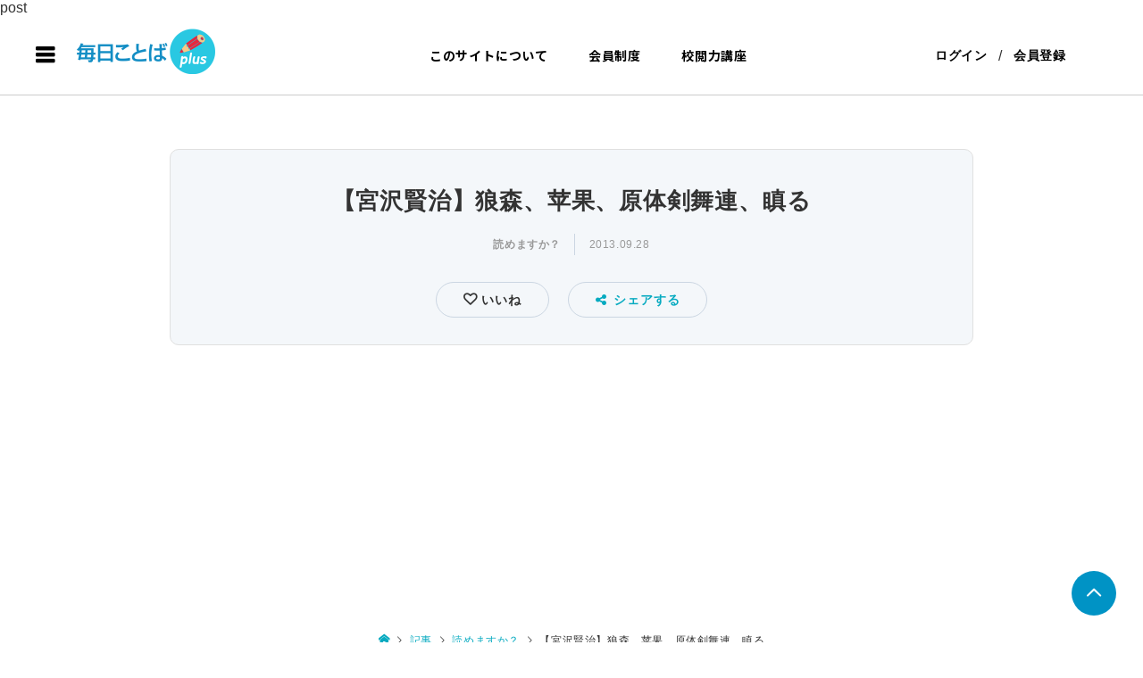

--- FILE ---
content_type: text/html; charset=utf-8
request_url: https://www.google.com/recaptcha/api2/anchor?ar=1&k=6LcTIsAcAAAAAMApxXtYQtz62kgF65xRhwZklzSt&co=aHR0cHM6Ly9zYWxvbi5tYWluaWNoaS1rb3RvYmEuanA6NDQz&hl=en&v=9TiwnJFHeuIw_s0wSd3fiKfN&size=invisible&badge=bottomleft&anchor-ms=20000&execute-ms=30000&cb=2q0lv3rkn6zn
body_size: 48026
content:
<!DOCTYPE HTML><html dir="ltr" lang="en"><head><meta http-equiv="Content-Type" content="text/html; charset=UTF-8">
<meta http-equiv="X-UA-Compatible" content="IE=edge">
<title>reCAPTCHA</title>
<style type="text/css">
/* cyrillic-ext */
@font-face {
  font-family: 'Roboto';
  font-style: normal;
  font-weight: 400;
  font-stretch: 100%;
  src: url(//fonts.gstatic.com/s/roboto/v48/KFO7CnqEu92Fr1ME7kSn66aGLdTylUAMa3GUBHMdazTgWw.woff2) format('woff2');
  unicode-range: U+0460-052F, U+1C80-1C8A, U+20B4, U+2DE0-2DFF, U+A640-A69F, U+FE2E-FE2F;
}
/* cyrillic */
@font-face {
  font-family: 'Roboto';
  font-style: normal;
  font-weight: 400;
  font-stretch: 100%;
  src: url(//fonts.gstatic.com/s/roboto/v48/KFO7CnqEu92Fr1ME7kSn66aGLdTylUAMa3iUBHMdazTgWw.woff2) format('woff2');
  unicode-range: U+0301, U+0400-045F, U+0490-0491, U+04B0-04B1, U+2116;
}
/* greek-ext */
@font-face {
  font-family: 'Roboto';
  font-style: normal;
  font-weight: 400;
  font-stretch: 100%;
  src: url(//fonts.gstatic.com/s/roboto/v48/KFO7CnqEu92Fr1ME7kSn66aGLdTylUAMa3CUBHMdazTgWw.woff2) format('woff2');
  unicode-range: U+1F00-1FFF;
}
/* greek */
@font-face {
  font-family: 'Roboto';
  font-style: normal;
  font-weight: 400;
  font-stretch: 100%;
  src: url(//fonts.gstatic.com/s/roboto/v48/KFO7CnqEu92Fr1ME7kSn66aGLdTylUAMa3-UBHMdazTgWw.woff2) format('woff2');
  unicode-range: U+0370-0377, U+037A-037F, U+0384-038A, U+038C, U+038E-03A1, U+03A3-03FF;
}
/* math */
@font-face {
  font-family: 'Roboto';
  font-style: normal;
  font-weight: 400;
  font-stretch: 100%;
  src: url(//fonts.gstatic.com/s/roboto/v48/KFO7CnqEu92Fr1ME7kSn66aGLdTylUAMawCUBHMdazTgWw.woff2) format('woff2');
  unicode-range: U+0302-0303, U+0305, U+0307-0308, U+0310, U+0312, U+0315, U+031A, U+0326-0327, U+032C, U+032F-0330, U+0332-0333, U+0338, U+033A, U+0346, U+034D, U+0391-03A1, U+03A3-03A9, U+03B1-03C9, U+03D1, U+03D5-03D6, U+03F0-03F1, U+03F4-03F5, U+2016-2017, U+2034-2038, U+203C, U+2040, U+2043, U+2047, U+2050, U+2057, U+205F, U+2070-2071, U+2074-208E, U+2090-209C, U+20D0-20DC, U+20E1, U+20E5-20EF, U+2100-2112, U+2114-2115, U+2117-2121, U+2123-214F, U+2190, U+2192, U+2194-21AE, U+21B0-21E5, U+21F1-21F2, U+21F4-2211, U+2213-2214, U+2216-22FF, U+2308-230B, U+2310, U+2319, U+231C-2321, U+2336-237A, U+237C, U+2395, U+239B-23B7, U+23D0, U+23DC-23E1, U+2474-2475, U+25AF, U+25B3, U+25B7, U+25BD, U+25C1, U+25CA, U+25CC, U+25FB, U+266D-266F, U+27C0-27FF, U+2900-2AFF, U+2B0E-2B11, U+2B30-2B4C, U+2BFE, U+3030, U+FF5B, U+FF5D, U+1D400-1D7FF, U+1EE00-1EEFF;
}
/* symbols */
@font-face {
  font-family: 'Roboto';
  font-style: normal;
  font-weight: 400;
  font-stretch: 100%;
  src: url(//fonts.gstatic.com/s/roboto/v48/KFO7CnqEu92Fr1ME7kSn66aGLdTylUAMaxKUBHMdazTgWw.woff2) format('woff2');
  unicode-range: U+0001-000C, U+000E-001F, U+007F-009F, U+20DD-20E0, U+20E2-20E4, U+2150-218F, U+2190, U+2192, U+2194-2199, U+21AF, U+21E6-21F0, U+21F3, U+2218-2219, U+2299, U+22C4-22C6, U+2300-243F, U+2440-244A, U+2460-24FF, U+25A0-27BF, U+2800-28FF, U+2921-2922, U+2981, U+29BF, U+29EB, U+2B00-2BFF, U+4DC0-4DFF, U+FFF9-FFFB, U+10140-1018E, U+10190-1019C, U+101A0, U+101D0-101FD, U+102E0-102FB, U+10E60-10E7E, U+1D2C0-1D2D3, U+1D2E0-1D37F, U+1F000-1F0FF, U+1F100-1F1AD, U+1F1E6-1F1FF, U+1F30D-1F30F, U+1F315, U+1F31C, U+1F31E, U+1F320-1F32C, U+1F336, U+1F378, U+1F37D, U+1F382, U+1F393-1F39F, U+1F3A7-1F3A8, U+1F3AC-1F3AF, U+1F3C2, U+1F3C4-1F3C6, U+1F3CA-1F3CE, U+1F3D4-1F3E0, U+1F3ED, U+1F3F1-1F3F3, U+1F3F5-1F3F7, U+1F408, U+1F415, U+1F41F, U+1F426, U+1F43F, U+1F441-1F442, U+1F444, U+1F446-1F449, U+1F44C-1F44E, U+1F453, U+1F46A, U+1F47D, U+1F4A3, U+1F4B0, U+1F4B3, U+1F4B9, U+1F4BB, U+1F4BF, U+1F4C8-1F4CB, U+1F4D6, U+1F4DA, U+1F4DF, U+1F4E3-1F4E6, U+1F4EA-1F4ED, U+1F4F7, U+1F4F9-1F4FB, U+1F4FD-1F4FE, U+1F503, U+1F507-1F50B, U+1F50D, U+1F512-1F513, U+1F53E-1F54A, U+1F54F-1F5FA, U+1F610, U+1F650-1F67F, U+1F687, U+1F68D, U+1F691, U+1F694, U+1F698, U+1F6AD, U+1F6B2, U+1F6B9-1F6BA, U+1F6BC, U+1F6C6-1F6CF, U+1F6D3-1F6D7, U+1F6E0-1F6EA, U+1F6F0-1F6F3, U+1F6F7-1F6FC, U+1F700-1F7FF, U+1F800-1F80B, U+1F810-1F847, U+1F850-1F859, U+1F860-1F887, U+1F890-1F8AD, U+1F8B0-1F8BB, U+1F8C0-1F8C1, U+1F900-1F90B, U+1F93B, U+1F946, U+1F984, U+1F996, U+1F9E9, U+1FA00-1FA6F, U+1FA70-1FA7C, U+1FA80-1FA89, U+1FA8F-1FAC6, U+1FACE-1FADC, U+1FADF-1FAE9, U+1FAF0-1FAF8, U+1FB00-1FBFF;
}
/* vietnamese */
@font-face {
  font-family: 'Roboto';
  font-style: normal;
  font-weight: 400;
  font-stretch: 100%;
  src: url(//fonts.gstatic.com/s/roboto/v48/KFO7CnqEu92Fr1ME7kSn66aGLdTylUAMa3OUBHMdazTgWw.woff2) format('woff2');
  unicode-range: U+0102-0103, U+0110-0111, U+0128-0129, U+0168-0169, U+01A0-01A1, U+01AF-01B0, U+0300-0301, U+0303-0304, U+0308-0309, U+0323, U+0329, U+1EA0-1EF9, U+20AB;
}
/* latin-ext */
@font-face {
  font-family: 'Roboto';
  font-style: normal;
  font-weight: 400;
  font-stretch: 100%;
  src: url(//fonts.gstatic.com/s/roboto/v48/KFO7CnqEu92Fr1ME7kSn66aGLdTylUAMa3KUBHMdazTgWw.woff2) format('woff2');
  unicode-range: U+0100-02BA, U+02BD-02C5, U+02C7-02CC, U+02CE-02D7, U+02DD-02FF, U+0304, U+0308, U+0329, U+1D00-1DBF, U+1E00-1E9F, U+1EF2-1EFF, U+2020, U+20A0-20AB, U+20AD-20C0, U+2113, U+2C60-2C7F, U+A720-A7FF;
}
/* latin */
@font-face {
  font-family: 'Roboto';
  font-style: normal;
  font-weight: 400;
  font-stretch: 100%;
  src: url(//fonts.gstatic.com/s/roboto/v48/KFO7CnqEu92Fr1ME7kSn66aGLdTylUAMa3yUBHMdazQ.woff2) format('woff2');
  unicode-range: U+0000-00FF, U+0131, U+0152-0153, U+02BB-02BC, U+02C6, U+02DA, U+02DC, U+0304, U+0308, U+0329, U+2000-206F, U+20AC, U+2122, U+2191, U+2193, U+2212, U+2215, U+FEFF, U+FFFD;
}
/* cyrillic-ext */
@font-face {
  font-family: 'Roboto';
  font-style: normal;
  font-weight: 500;
  font-stretch: 100%;
  src: url(//fonts.gstatic.com/s/roboto/v48/KFO7CnqEu92Fr1ME7kSn66aGLdTylUAMa3GUBHMdazTgWw.woff2) format('woff2');
  unicode-range: U+0460-052F, U+1C80-1C8A, U+20B4, U+2DE0-2DFF, U+A640-A69F, U+FE2E-FE2F;
}
/* cyrillic */
@font-face {
  font-family: 'Roboto';
  font-style: normal;
  font-weight: 500;
  font-stretch: 100%;
  src: url(//fonts.gstatic.com/s/roboto/v48/KFO7CnqEu92Fr1ME7kSn66aGLdTylUAMa3iUBHMdazTgWw.woff2) format('woff2');
  unicode-range: U+0301, U+0400-045F, U+0490-0491, U+04B0-04B1, U+2116;
}
/* greek-ext */
@font-face {
  font-family: 'Roboto';
  font-style: normal;
  font-weight: 500;
  font-stretch: 100%;
  src: url(//fonts.gstatic.com/s/roboto/v48/KFO7CnqEu92Fr1ME7kSn66aGLdTylUAMa3CUBHMdazTgWw.woff2) format('woff2');
  unicode-range: U+1F00-1FFF;
}
/* greek */
@font-face {
  font-family: 'Roboto';
  font-style: normal;
  font-weight: 500;
  font-stretch: 100%;
  src: url(//fonts.gstatic.com/s/roboto/v48/KFO7CnqEu92Fr1ME7kSn66aGLdTylUAMa3-UBHMdazTgWw.woff2) format('woff2');
  unicode-range: U+0370-0377, U+037A-037F, U+0384-038A, U+038C, U+038E-03A1, U+03A3-03FF;
}
/* math */
@font-face {
  font-family: 'Roboto';
  font-style: normal;
  font-weight: 500;
  font-stretch: 100%;
  src: url(//fonts.gstatic.com/s/roboto/v48/KFO7CnqEu92Fr1ME7kSn66aGLdTylUAMawCUBHMdazTgWw.woff2) format('woff2');
  unicode-range: U+0302-0303, U+0305, U+0307-0308, U+0310, U+0312, U+0315, U+031A, U+0326-0327, U+032C, U+032F-0330, U+0332-0333, U+0338, U+033A, U+0346, U+034D, U+0391-03A1, U+03A3-03A9, U+03B1-03C9, U+03D1, U+03D5-03D6, U+03F0-03F1, U+03F4-03F5, U+2016-2017, U+2034-2038, U+203C, U+2040, U+2043, U+2047, U+2050, U+2057, U+205F, U+2070-2071, U+2074-208E, U+2090-209C, U+20D0-20DC, U+20E1, U+20E5-20EF, U+2100-2112, U+2114-2115, U+2117-2121, U+2123-214F, U+2190, U+2192, U+2194-21AE, U+21B0-21E5, U+21F1-21F2, U+21F4-2211, U+2213-2214, U+2216-22FF, U+2308-230B, U+2310, U+2319, U+231C-2321, U+2336-237A, U+237C, U+2395, U+239B-23B7, U+23D0, U+23DC-23E1, U+2474-2475, U+25AF, U+25B3, U+25B7, U+25BD, U+25C1, U+25CA, U+25CC, U+25FB, U+266D-266F, U+27C0-27FF, U+2900-2AFF, U+2B0E-2B11, U+2B30-2B4C, U+2BFE, U+3030, U+FF5B, U+FF5D, U+1D400-1D7FF, U+1EE00-1EEFF;
}
/* symbols */
@font-face {
  font-family: 'Roboto';
  font-style: normal;
  font-weight: 500;
  font-stretch: 100%;
  src: url(//fonts.gstatic.com/s/roboto/v48/KFO7CnqEu92Fr1ME7kSn66aGLdTylUAMaxKUBHMdazTgWw.woff2) format('woff2');
  unicode-range: U+0001-000C, U+000E-001F, U+007F-009F, U+20DD-20E0, U+20E2-20E4, U+2150-218F, U+2190, U+2192, U+2194-2199, U+21AF, U+21E6-21F0, U+21F3, U+2218-2219, U+2299, U+22C4-22C6, U+2300-243F, U+2440-244A, U+2460-24FF, U+25A0-27BF, U+2800-28FF, U+2921-2922, U+2981, U+29BF, U+29EB, U+2B00-2BFF, U+4DC0-4DFF, U+FFF9-FFFB, U+10140-1018E, U+10190-1019C, U+101A0, U+101D0-101FD, U+102E0-102FB, U+10E60-10E7E, U+1D2C0-1D2D3, U+1D2E0-1D37F, U+1F000-1F0FF, U+1F100-1F1AD, U+1F1E6-1F1FF, U+1F30D-1F30F, U+1F315, U+1F31C, U+1F31E, U+1F320-1F32C, U+1F336, U+1F378, U+1F37D, U+1F382, U+1F393-1F39F, U+1F3A7-1F3A8, U+1F3AC-1F3AF, U+1F3C2, U+1F3C4-1F3C6, U+1F3CA-1F3CE, U+1F3D4-1F3E0, U+1F3ED, U+1F3F1-1F3F3, U+1F3F5-1F3F7, U+1F408, U+1F415, U+1F41F, U+1F426, U+1F43F, U+1F441-1F442, U+1F444, U+1F446-1F449, U+1F44C-1F44E, U+1F453, U+1F46A, U+1F47D, U+1F4A3, U+1F4B0, U+1F4B3, U+1F4B9, U+1F4BB, U+1F4BF, U+1F4C8-1F4CB, U+1F4D6, U+1F4DA, U+1F4DF, U+1F4E3-1F4E6, U+1F4EA-1F4ED, U+1F4F7, U+1F4F9-1F4FB, U+1F4FD-1F4FE, U+1F503, U+1F507-1F50B, U+1F50D, U+1F512-1F513, U+1F53E-1F54A, U+1F54F-1F5FA, U+1F610, U+1F650-1F67F, U+1F687, U+1F68D, U+1F691, U+1F694, U+1F698, U+1F6AD, U+1F6B2, U+1F6B9-1F6BA, U+1F6BC, U+1F6C6-1F6CF, U+1F6D3-1F6D7, U+1F6E0-1F6EA, U+1F6F0-1F6F3, U+1F6F7-1F6FC, U+1F700-1F7FF, U+1F800-1F80B, U+1F810-1F847, U+1F850-1F859, U+1F860-1F887, U+1F890-1F8AD, U+1F8B0-1F8BB, U+1F8C0-1F8C1, U+1F900-1F90B, U+1F93B, U+1F946, U+1F984, U+1F996, U+1F9E9, U+1FA00-1FA6F, U+1FA70-1FA7C, U+1FA80-1FA89, U+1FA8F-1FAC6, U+1FACE-1FADC, U+1FADF-1FAE9, U+1FAF0-1FAF8, U+1FB00-1FBFF;
}
/* vietnamese */
@font-face {
  font-family: 'Roboto';
  font-style: normal;
  font-weight: 500;
  font-stretch: 100%;
  src: url(//fonts.gstatic.com/s/roboto/v48/KFO7CnqEu92Fr1ME7kSn66aGLdTylUAMa3OUBHMdazTgWw.woff2) format('woff2');
  unicode-range: U+0102-0103, U+0110-0111, U+0128-0129, U+0168-0169, U+01A0-01A1, U+01AF-01B0, U+0300-0301, U+0303-0304, U+0308-0309, U+0323, U+0329, U+1EA0-1EF9, U+20AB;
}
/* latin-ext */
@font-face {
  font-family: 'Roboto';
  font-style: normal;
  font-weight: 500;
  font-stretch: 100%;
  src: url(//fonts.gstatic.com/s/roboto/v48/KFO7CnqEu92Fr1ME7kSn66aGLdTylUAMa3KUBHMdazTgWw.woff2) format('woff2');
  unicode-range: U+0100-02BA, U+02BD-02C5, U+02C7-02CC, U+02CE-02D7, U+02DD-02FF, U+0304, U+0308, U+0329, U+1D00-1DBF, U+1E00-1E9F, U+1EF2-1EFF, U+2020, U+20A0-20AB, U+20AD-20C0, U+2113, U+2C60-2C7F, U+A720-A7FF;
}
/* latin */
@font-face {
  font-family: 'Roboto';
  font-style: normal;
  font-weight: 500;
  font-stretch: 100%;
  src: url(//fonts.gstatic.com/s/roboto/v48/KFO7CnqEu92Fr1ME7kSn66aGLdTylUAMa3yUBHMdazQ.woff2) format('woff2');
  unicode-range: U+0000-00FF, U+0131, U+0152-0153, U+02BB-02BC, U+02C6, U+02DA, U+02DC, U+0304, U+0308, U+0329, U+2000-206F, U+20AC, U+2122, U+2191, U+2193, U+2212, U+2215, U+FEFF, U+FFFD;
}
/* cyrillic-ext */
@font-face {
  font-family: 'Roboto';
  font-style: normal;
  font-weight: 900;
  font-stretch: 100%;
  src: url(//fonts.gstatic.com/s/roboto/v48/KFO7CnqEu92Fr1ME7kSn66aGLdTylUAMa3GUBHMdazTgWw.woff2) format('woff2');
  unicode-range: U+0460-052F, U+1C80-1C8A, U+20B4, U+2DE0-2DFF, U+A640-A69F, U+FE2E-FE2F;
}
/* cyrillic */
@font-face {
  font-family: 'Roboto';
  font-style: normal;
  font-weight: 900;
  font-stretch: 100%;
  src: url(//fonts.gstatic.com/s/roboto/v48/KFO7CnqEu92Fr1ME7kSn66aGLdTylUAMa3iUBHMdazTgWw.woff2) format('woff2');
  unicode-range: U+0301, U+0400-045F, U+0490-0491, U+04B0-04B1, U+2116;
}
/* greek-ext */
@font-face {
  font-family: 'Roboto';
  font-style: normal;
  font-weight: 900;
  font-stretch: 100%;
  src: url(//fonts.gstatic.com/s/roboto/v48/KFO7CnqEu92Fr1ME7kSn66aGLdTylUAMa3CUBHMdazTgWw.woff2) format('woff2');
  unicode-range: U+1F00-1FFF;
}
/* greek */
@font-face {
  font-family: 'Roboto';
  font-style: normal;
  font-weight: 900;
  font-stretch: 100%;
  src: url(//fonts.gstatic.com/s/roboto/v48/KFO7CnqEu92Fr1ME7kSn66aGLdTylUAMa3-UBHMdazTgWw.woff2) format('woff2');
  unicode-range: U+0370-0377, U+037A-037F, U+0384-038A, U+038C, U+038E-03A1, U+03A3-03FF;
}
/* math */
@font-face {
  font-family: 'Roboto';
  font-style: normal;
  font-weight: 900;
  font-stretch: 100%;
  src: url(//fonts.gstatic.com/s/roboto/v48/KFO7CnqEu92Fr1ME7kSn66aGLdTylUAMawCUBHMdazTgWw.woff2) format('woff2');
  unicode-range: U+0302-0303, U+0305, U+0307-0308, U+0310, U+0312, U+0315, U+031A, U+0326-0327, U+032C, U+032F-0330, U+0332-0333, U+0338, U+033A, U+0346, U+034D, U+0391-03A1, U+03A3-03A9, U+03B1-03C9, U+03D1, U+03D5-03D6, U+03F0-03F1, U+03F4-03F5, U+2016-2017, U+2034-2038, U+203C, U+2040, U+2043, U+2047, U+2050, U+2057, U+205F, U+2070-2071, U+2074-208E, U+2090-209C, U+20D0-20DC, U+20E1, U+20E5-20EF, U+2100-2112, U+2114-2115, U+2117-2121, U+2123-214F, U+2190, U+2192, U+2194-21AE, U+21B0-21E5, U+21F1-21F2, U+21F4-2211, U+2213-2214, U+2216-22FF, U+2308-230B, U+2310, U+2319, U+231C-2321, U+2336-237A, U+237C, U+2395, U+239B-23B7, U+23D0, U+23DC-23E1, U+2474-2475, U+25AF, U+25B3, U+25B7, U+25BD, U+25C1, U+25CA, U+25CC, U+25FB, U+266D-266F, U+27C0-27FF, U+2900-2AFF, U+2B0E-2B11, U+2B30-2B4C, U+2BFE, U+3030, U+FF5B, U+FF5D, U+1D400-1D7FF, U+1EE00-1EEFF;
}
/* symbols */
@font-face {
  font-family: 'Roboto';
  font-style: normal;
  font-weight: 900;
  font-stretch: 100%;
  src: url(//fonts.gstatic.com/s/roboto/v48/KFO7CnqEu92Fr1ME7kSn66aGLdTylUAMaxKUBHMdazTgWw.woff2) format('woff2');
  unicode-range: U+0001-000C, U+000E-001F, U+007F-009F, U+20DD-20E0, U+20E2-20E4, U+2150-218F, U+2190, U+2192, U+2194-2199, U+21AF, U+21E6-21F0, U+21F3, U+2218-2219, U+2299, U+22C4-22C6, U+2300-243F, U+2440-244A, U+2460-24FF, U+25A0-27BF, U+2800-28FF, U+2921-2922, U+2981, U+29BF, U+29EB, U+2B00-2BFF, U+4DC0-4DFF, U+FFF9-FFFB, U+10140-1018E, U+10190-1019C, U+101A0, U+101D0-101FD, U+102E0-102FB, U+10E60-10E7E, U+1D2C0-1D2D3, U+1D2E0-1D37F, U+1F000-1F0FF, U+1F100-1F1AD, U+1F1E6-1F1FF, U+1F30D-1F30F, U+1F315, U+1F31C, U+1F31E, U+1F320-1F32C, U+1F336, U+1F378, U+1F37D, U+1F382, U+1F393-1F39F, U+1F3A7-1F3A8, U+1F3AC-1F3AF, U+1F3C2, U+1F3C4-1F3C6, U+1F3CA-1F3CE, U+1F3D4-1F3E0, U+1F3ED, U+1F3F1-1F3F3, U+1F3F5-1F3F7, U+1F408, U+1F415, U+1F41F, U+1F426, U+1F43F, U+1F441-1F442, U+1F444, U+1F446-1F449, U+1F44C-1F44E, U+1F453, U+1F46A, U+1F47D, U+1F4A3, U+1F4B0, U+1F4B3, U+1F4B9, U+1F4BB, U+1F4BF, U+1F4C8-1F4CB, U+1F4D6, U+1F4DA, U+1F4DF, U+1F4E3-1F4E6, U+1F4EA-1F4ED, U+1F4F7, U+1F4F9-1F4FB, U+1F4FD-1F4FE, U+1F503, U+1F507-1F50B, U+1F50D, U+1F512-1F513, U+1F53E-1F54A, U+1F54F-1F5FA, U+1F610, U+1F650-1F67F, U+1F687, U+1F68D, U+1F691, U+1F694, U+1F698, U+1F6AD, U+1F6B2, U+1F6B9-1F6BA, U+1F6BC, U+1F6C6-1F6CF, U+1F6D3-1F6D7, U+1F6E0-1F6EA, U+1F6F0-1F6F3, U+1F6F7-1F6FC, U+1F700-1F7FF, U+1F800-1F80B, U+1F810-1F847, U+1F850-1F859, U+1F860-1F887, U+1F890-1F8AD, U+1F8B0-1F8BB, U+1F8C0-1F8C1, U+1F900-1F90B, U+1F93B, U+1F946, U+1F984, U+1F996, U+1F9E9, U+1FA00-1FA6F, U+1FA70-1FA7C, U+1FA80-1FA89, U+1FA8F-1FAC6, U+1FACE-1FADC, U+1FADF-1FAE9, U+1FAF0-1FAF8, U+1FB00-1FBFF;
}
/* vietnamese */
@font-face {
  font-family: 'Roboto';
  font-style: normal;
  font-weight: 900;
  font-stretch: 100%;
  src: url(//fonts.gstatic.com/s/roboto/v48/KFO7CnqEu92Fr1ME7kSn66aGLdTylUAMa3OUBHMdazTgWw.woff2) format('woff2');
  unicode-range: U+0102-0103, U+0110-0111, U+0128-0129, U+0168-0169, U+01A0-01A1, U+01AF-01B0, U+0300-0301, U+0303-0304, U+0308-0309, U+0323, U+0329, U+1EA0-1EF9, U+20AB;
}
/* latin-ext */
@font-face {
  font-family: 'Roboto';
  font-style: normal;
  font-weight: 900;
  font-stretch: 100%;
  src: url(//fonts.gstatic.com/s/roboto/v48/KFO7CnqEu92Fr1ME7kSn66aGLdTylUAMa3KUBHMdazTgWw.woff2) format('woff2');
  unicode-range: U+0100-02BA, U+02BD-02C5, U+02C7-02CC, U+02CE-02D7, U+02DD-02FF, U+0304, U+0308, U+0329, U+1D00-1DBF, U+1E00-1E9F, U+1EF2-1EFF, U+2020, U+20A0-20AB, U+20AD-20C0, U+2113, U+2C60-2C7F, U+A720-A7FF;
}
/* latin */
@font-face {
  font-family: 'Roboto';
  font-style: normal;
  font-weight: 900;
  font-stretch: 100%;
  src: url(//fonts.gstatic.com/s/roboto/v48/KFO7CnqEu92Fr1ME7kSn66aGLdTylUAMa3yUBHMdazQ.woff2) format('woff2');
  unicode-range: U+0000-00FF, U+0131, U+0152-0153, U+02BB-02BC, U+02C6, U+02DA, U+02DC, U+0304, U+0308, U+0329, U+2000-206F, U+20AC, U+2122, U+2191, U+2193, U+2212, U+2215, U+FEFF, U+FFFD;
}

</style>
<link rel="stylesheet" type="text/css" href="https://www.gstatic.com/recaptcha/releases/9TiwnJFHeuIw_s0wSd3fiKfN/styles__ltr.css">
<script nonce="Cq5F9qSw5fjPzCB3BT8TEw" type="text/javascript">window['__recaptcha_api'] = 'https://www.google.com/recaptcha/api2/';</script>
<script type="text/javascript" src="https://www.gstatic.com/recaptcha/releases/9TiwnJFHeuIw_s0wSd3fiKfN/recaptcha__en.js" nonce="Cq5F9qSw5fjPzCB3BT8TEw">
      
    </script></head>
<body><div id="rc-anchor-alert" class="rc-anchor-alert"></div>
<input type="hidden" id="recaptcha-token" value="[base64]">
<script type="text/javascript" nonce="Cq5F9qSw5fjPzCB3BT8TEw">
      recaptcha.anchor.Main.init("[\x22ainput\x22,[\x22bgdata\x22,\x22\x22,\[base64]/[base64]/[base64]/[base64]/cjw8ejpyPj4+eil9Y2F0Y2gobCl7dGhyb3cgbDt9fSxIPWZ1bmN0aW9uKHcsdCx6KXtpZih3PT0xOTR8fHc9PTIwOCl0LnZbd10/dC52W3ddLmNvbmNhdCh6KTp0LnZbd109b2Yoeix0KTtlbHNle2lmKHQuYkImJnchPTMxNylyZXR1cm47dz09NjZ8fHc9PTEyMnx8dz09NDcwfHx3PT00NHx8dz09NDE2fHx3PT0zOTd8fHc9PTQyMXx8dz09Njh8fHc9PTcwfHx3PT0xODQ/[base64]/[base64]/[base64]/bmV3IGRbVl0oSlswXSk6cD09Mj9uZXcgZFtWXShKWzBdLEpbMV0pOnA9PTM/bmV3IGRbVl0oSlswXSxKWzFdLEpbMl0pOnA9PTQ/[base64]/[base64]/[base64]/[base64]\x22,\[base64]\\u003d\x22,\x22d8ObwqA4w69Zw73CscOtw4rCg3BkVxvDp8OFXllCS8KFw7c1GVXCisOPwoHCvAVFw40IfUk6wrYew7LCg8Kkwq8OwrLCgcO3wrxcwqQiw6JwLV/DpB9ZIBFPw6Y/VHpwHMK7woDDkBB5TmUnwqLDuMKrNw8RDkYJwozDj8Kdw6bCpMOwwrAGw7DDj8OZwpt1aMKYw5HDr8KxwrbCgHdtw5jClMKzf8O/M8KRw6DDpcORf8OpbDwIbArDoTwVw7IqwrnDuU3DqDjCncOKw5TDngfDscOcSj/Dqhtywq4/O8OxDkTDqGbCqmtHPcOmFDbCpCtww4DCgQcKw5HCmDXDoVtQwqhBfjoNwoEUwpZqWCDDlkV5dcOjw5EVwr/DgMK+HMOyUsKfw5rDmsO4THBmw5vDt8K0w4Nnw5rCs3PCosOcw4lKwp1Gw4/DosOyw6MmQjzCtjgrwq4Lw67DucOiwpcKNklgwpRhw4vDtxbCusOGw6w6wqxTwpgYZcOwwo/[base64]/NMOaw61va8OlTnbClsK+NVxxLcOLKUnDuMO2bQbCl8K1w5TDi8OjD8KpGMKbdH1MBDjDrcK7JhPCvcKPw7/[base64]/CqHPDmcKTw6TCnCvDui/Dsi/DssKLwr3ClcOdAsK8w7k/[base64]/[base64]/DjW8Pw7jDuSojwq8hw5/CrxgewoQ8MsKDJMKnwqzDqRYvw5fCucODUMOWwrtOwqd8wqXCgAolBX/CgXTCvsKBw67CpF3Dqmw4WTgKOsKiwoNHwq/[base64]/CiFnClzrCuMOcQTx/LMOzwrnCnMO+w7rDh8KVIRQ0RBnDrw/DpMKtS1QDe8K2asOzw4TDj8OTMcKEw4tTYMKKwrhkN8OIw5/Dqytkw4zDlsKcFcOkw6Q/[base64]/w5Y/BHzCm2sMU1PCvGLCksKoKcOpL8KDwqDCr8OUwopWGcOmwqR+SmbDgcKuFyPCrBtABX3DpMO1w6HDkcO+w6dXwo/CtsKqw5lQw4lCw4Ynw73CjCVFw6M6wrkfw5A2RcKLWsKkRMKbwoccN8Kowpt7ecOIw5c/wqVywrcsw5HCncOEGMOGw6LCpQU6wphYw6cXfDRww4jDj8KWwo3Co0TDh8KzZMK9w7kGdMOEwqp8AGnCpsKewqDCqDDDnsKedMKowpTDoUrCtcKLwqw9wrfDriVAbCAnU8O8woc1wozClMK+VsOPwqjDvMK8wqPCkMOOdiIOGcOJV8K7cwJbCU/CtiZ3wrsTcXrDp8K8McOEC8KawqUkwrHCpSJ9w7HClMKYSMO9LSjDmsKMwpNYKifCvMKiYWxRwpY4XcOpw4IXw6jCqCzCjwrCpBnDrcOoIMKbwo3DryTDoMORwo/DikhVOsKZAMKBw6TDkUfDmcKce8KXw7XCn8KnBHViwo/DjlPCog3DlkAyW8O3U1JsE8KYw7LCicKFX2bCiAPDvCrChsKkwr1Lw4phJsKNwqnDgsOBw594wphHGsKWdGR/woEVWH7DhsO+TMOtw77CgEBQQSPDii/CscK2w6TCksKUw7PDlBZ9w7zDixnDlMK2w5ofw7vCnAF2CcKYAsKswrrCksOpLlDCgVdawpfCiMOWwrMAw6LDsXnDlsKobg4cICktdBMeZ8K2w5zCqgMJc8Ovw68uX8KrblDCtMOmwqvCqMOwwpp4Mn15D1UXcxppEsOGw7AgAAfCuMKCAMOWw6FKZ0/[base64]/w4bCmcOiwrlQenPCuDwLBV1eWsO0ITBoGQbDscKdagUrRXxYwoLDvMOiwqTCusOrVlY6A8OTwrIKwporw4fDrsKEFzPDvFtaZsOAQhzDl8KZPDrCpMOQLMKdw7JPwrjDhC/DjFrCghzCgiLCmkfDocOsDS8Rw5Bww4FbCsOcOsORCSNyZwnClQfCkhHDqFXCv1vDrsOzw4JZwpfCj8OuFF7DnmnCnsK8EHfCjEDDrMOuw5VCSsOCQ088woDCvmvChk/[base64]/[base64]/ChsOeDHUsw4HCiUDDgQPChUUwYQIxdB4qwpzCl8OEwrYww5XDsMKhS1jCvsKXGRXDqHXCnTLCoCZWw7ppw4nCrhgww6HCpQEVMWrCiQAuaXPDkCQnw57Cl8OILcOSwpLCrMK8McKxKcKcw6d5w4tHwqnCgh7CrwoQw5TDjCtZwrrCmyjDn8OQE8OWSFo/E8OHGBkFw5zCtMO2w74AYsKwZDHDjxvCiWrClcOOLVNwfMO8w5fClQjCvcO+wo3DpGFQc27Cj8O3w43CjsO/wofDuh5Iwo/DtcO6wq1Ww70Fw6sjIHwJw6/DpcKIISDCtcOvWCnDrVvDjMOoIHhswptZwodBw5U4w5/DsC0yw7ElBMOaw6gRwp3DmQB+W8KIwpHDpMOiPMO8eAx/[base64]/Co8O0wqBew6oNCRHDtg9rwqw/w5cpISXCmAgfHsOuVjZxSQPDucKxwrzCplnCisOSw5twHcKwZsKMwrgMw77DhMKaMcKrw4cXwpAew6xrYXHDgSFGw44zw58sw6/[base64]/CrsKJwp/[base64]/[base64]/wo8FC2TCgcOUNsK/QXrDuXrCgA0bHcOtwrU+ezNWJVLDtMONDVHCssOIw6RYJMKkwofDtsOZV8OHZcKywqLCgsK3wqjDjT1qw4jCtMKKS8K9XsKzcMKsIWrChGrDtsOXKsOOBQgswqg8w67Cn0PCo14BH8OvSX/Cq0kPwogZIWfDly/Ckn/Crz7CrcKfw5HDi8O1wpXCryPDllDDq8ONwqcHO8K2w50/[base64]/fcKdC8OYGy0ufsKLw5XDn8Olw43CnMKbPXNIa8KIYEZWw6/DnsKQw7DCp8K+KcKMNA0SFxMlQDhvT8OzUMKPw5nCn8KKwq4Tw5XCq8OTw6J6fsOJf8OHbcOKw50nw4LCqMOFwrzDr8O6wpsoE3bCjwnCtcOeVXnClsO/w7vCkzvDh2DDjcKqwqQ9OcKsWcOnw4XDnCPDkUo6wpjDl8KPEsOow4rCusOQw508OsObw6zDksO0H8K2wqBYVcKeUz7CkMKBw6PCuWJAw4rDr8KUbRvDsWfCosK4w6Brw5gIGsKQw4xeRsO2ZBXCh8KxEQ7Cs2rDpTJJd8OfWUrDgw/CujvCk3bCpHnCjkQGYMKVQMK4wrrDmcKNwqHDmwHDom3CuknChMKZwp8AdjHDqiTCjjfCt8KKEsO6w41qwpx3XcKCLnBNw5xEdmFNwrHCpsKiCcKqJFPDuS/Ch8OGwrXCtQJfwp7Dv1bDoUQBNiHDpUkOVzfDuMK1D8O2w6I+woEbw5knSTVTJHbCicKMw4/[base64]/ChMOoKXrDhsO0w7zCucO8wpfCnynDpMKxTsKwT8KZwrXDtcK4w67CucOww7LCtMKJwoEYbwEawrzDhUbCsj9OaMKCesKewpvCi8Omw4oywp7ClcOdw5oLbw5DEHd/wrxOw7DDtcO+YMKGMTPCi8KtwrvCjsOAZsOVBMOdBsKOZsKsaiXDpQbCqS/DiEzCusO7DBfDrnrCj8Kjw6cAwrnDuy5ywoTDgMOXacKFS0NjTkxtw6ghVsKdwovDp1d+KcKmwrAtwqkiMTbCqVBFUUA3Qy3CqicURhTCn3XDrXdCw57CjDd/w5HCt8KTUmNTwrLCrMKtw7xUw6d/w6FtUMO3wrrCjy3DgWrDvH9Zw6zDrGDDjMO9wocVwqRvRsKXwpjCqcOvwpNFw7wBw7/[base64]/CiMK0EBLCpcOZBwc8wrs/NRBVw6IrYTzCmB3DrDYNMsOWRsOVw4/DkVjDscONw5LDjVPDpHDDqFDCuMKaw4pIw4xIBkg7ecKKwpXClxbCp8OPw57DrWVjJVEAUjLDul5Pw6HDsTdFw4dHNXzCoMKRw6fDh8OCQ2bDoi/CtMKODMOcNXhuwobCsMOXwo7CkHcxJcOWEMOCwpfCtGTCoTfDhSvCgxrCtzF/[base64]/Ds8KSwoENw4NTAVbCnWLCnijDgUTCnw1hwr0OHxc4LWdIw7IRfsKmwpTDqk/Ck8KwDmjDrCrCpivCv25VKG8MXT03wrViUcK5dsO5w5t6dW3CncOqw7vDlCvCk8OSQVhICC/DusKWwpoUw6JqworDt0deT8KiTcKpaG3Dr3czwonDmMOdwpwuwrJDdMOUwo5Aw4shwqxFTsKzwq/DqcKmBMKpGGfCkwZBwrTCg0DDqMKTw6sODcKBw6fCuiI3Hn/DqDR/MFHDgGZJw7jCq8Ocw65PEiwIIsKVwpnDi8Ooa8Kow6Z2wrAvR8OQwpsUCsKYV1YDB0Vpwq/[base64]/DuB4ZfjDCrFF5wpJ0FTjDicKjIcO4wrDDm1XCi8Oow77CssKaEyAfw6bCtMKVwqJHwpx4FcKDC8K0b8O6w4lWwrnDpBPCs8OjHxHCh3XCj8KBXTHChsOAfsO2w63Ch8OvwogewqF9SirCpMO6IjBNw4/CsSvDrUfDrERsIzdhw6jDmgwmBVrDuHDDksOsTDtfw4JbE1dnasKiAMOpIUDDpHTDqsOFwrEpwqxAKm5Ow5lhw6rDvCnDrnkQJMKXPntkw4J+aMKGI8OHwrfCtzV8woJiw4nCvWTCuUDDjcOgGHfDlwPCr1tBw4YsQAnDqsK/wpUKNMOlw73DiFTCvlLCnjV/[base64]/Cp0vCik/CscOjw6IoScOcc2I/wqEUXMOJMygmw5vCicKcw4nCuMKLw5EjU8OjwrPDrVfDjcO5csOBHRPCp8O9XzjCo8KCw5xWwrnDiMOXwoApHCPCjcKkfT06w7jCvwxOw6LDsR1RSyB5w5JPwoIXYsOUFSrCpX/[base64]/DgcKtw5nCnlDDnjPDiS1XTcKhwrLCtsOHw6rCqgQow7rDs8OzfDjCtsOZw6nCs8KHCDcRwqrCtgIAF3sgw7DDpsOawqPCnEEZLFfDhznDm8KZUMKbQyMiw4/[base64]/CkMORw7k+wofDnMONVWglw4xBwpVQTsKPC1zCrG3DrcKjTmdTE27DlsK5cgjCsnI7w68hw7sXDBI1bnTCpsKPRlXCi8OnYcKZY8OcwrhzL8ObSkcTw5XDpFHDkBtdw7gQUyMSw7t1wp/DqVDDkSoZBFZ9w5bDpMKWw7Qywpg/[base64]/DnMOzTMK8VXTDojHCsGDDk8OawrTDsMOnwoMUw7grw77DhhPCscOww7DDnHXDg8KfJ0wSwrgbw6JJe8K2wp4/ZMKTw4zDqwrDnF/DrwUlw4FIwo/DpwrDucKkXcOtwqPCvsKmw6ofNjXDgCx8woBowrd6woJmw45rI8K1Px7CqMO0w6nDq8K9VEwNwrlfZCZdw6PDjFbCsEEvZ8O7C3HDpFjCicK2wprDrkwrw7bCuMKvw5MJZsO7wo/DvBDDjn7CkhkgwobDmEHDpG8tLcOrTcK1wrjDnQXDrCHDpcKjwpc/wol3I8Okwpg2w7MtasK4wo0iN8Khc3BhLcO4OsODeTFFw5c5woHCv8Ogwph6wrLCqBvDhhkISSrCjDPDvMOiw7ZawqvCjyfDrBlnwoTCt8Khw4HCsBAxwq3DozzCvcKTRMKkw5nDiMKBwofDqBAuwp5/[base64]/UMO4MxBfw6JYwqDCuXvCkWzDhEPCusOIwrULw45iwqTCgsOHesOUXX7CkcO7woo7w4kVw4pvw54Sw6g2wqUZw7gNCXRhw4seBGUSVRDChUQ9wobDpMO9w4zDgcKYDsOyacO7w4xzwp9/VzXCjDIdOi0kwofDvRIFw63DlMK2w6QNWCUHwrDCnMKVd1vCpcK2BsK/HwTDrWYYIxPDhMO1bmRtY8KwOTfDnMKlDcOSQx7DtF4Yw5HDocOLBMOMwpzDqBTCvMKSZGLComlbw5NQwohAwoV2VcOuQV4FficGw5QsFC/Dk8KwHMOHwrfDtsK0wppKOSzDjFrDh3R7WinDgMOZHsKAwoIecMKyHcKjRcKkwp09EwVLc1nCp8KOw684wpXCosKQwo4Fwrpmw5lBAcOswpAEeMOgw6s/XDLDqzdXcwXCjwDDkzcmw7XDikzDqsKrwonChycQZcKSelUUWMOYU8OFwonDrMOXwpElwr/[base64]/DjsKOFcOEwovDt8KPWsO4I8Kzw40AYlwuw4nDtHbCtsK+w7bCmjLCoFjDriFbw43CtsO0wpccecKjw7DCvxfDvcOIFBrDuMKMwqIMUmBsNcKSYEtgwooIecK4wp/Dv8KFDcK0w4fCk8OJwrfCgxRxwotowqgCw7nCp8O2bDnCm0TCi8KhYzE4wopvwq9eAMKmfTs4wpvDoMOkwqUVaSwiX8KmZ8KCZMKhRjstw7FKw4IEYcKkTMK6BMOJUsKLw495w63DscKfw5PCoSsnAsKVwoEXw6nCgsOgw6wGwrgWDXl/E8OBw68ewqwMVnHCr2XCtcONaRbDm8Oww63Cqj7DrnNfdgZdJ1bCiDLDisK3ZWhLwrvDkMO+HCd/WcKdMHlXw5F+w6pzN8OlwofChjQJwpAlMmPCt2DDmsOzw5xWZcOJEsOQw5A6ZgDCo8KEwo/DicKzw43CuMK0XBHCscKHPsKsw4kBYHRAIlfCl8KZw7PDkMK4wpzDkBAvA30IRgjCmcOJEcOpVcK+w5/[base64]/DjMOgwqXDqFgzw6Z0wr1wesOKw4BdwrrCklk8b3pSwrzChkbCvlkBwpIowpbDksKdEMKtwq8mw5BTWcOcw4tmwrgHw6DDjGHCksKAwoN0FiRKw4NoAhvDqGDDk1NaKAV/[base64]/CkHXCrMKswp7Dq8KkBsKow4lXw7nDiMKmGcOoYMKzWU1xw7NXLcOdw69Ow4nCjFnCmMKmOMOEwofDjDvDsSbCu8OcUnoQwpQkXxzCsmjChBbCjcKmLgkwwpbDgAnDrsOCw5/Dh8OKJikDXcO/wrjCuSTDscK7J01Yw54iw57DnXPDrltqKMOUw7nDtcONFW3DpMK2QB3DqsOLTAbCp8OxR1LCmUQ0NMK7Q8OEwpjCvMOcwpnCugrDisKHwoINXMOwwpF5wqnCqSbCgnDDmcOMEAjCj1nCgcKoIBHDnsOuw4fCjH1oGMOvRi/[base64]/[base64]/[base64]/w6vCvWXDicKgwrczHcOJw6FGezrDlMKXwprDlSPDihrDkMOJIHzCjcODRibDmsKnw5cRwqnCnyd6wq7CsHjDlCvDncOMw57DgW8+w4/CvMKEwrXDvl7Cu8KMw5nDvMKKbMOWLFBJEsOzG3tfFXQZw6xHw57Djj3ClVDDmMO1LVnDvATCicKfV8Kkwq/Co8ORw408w63DqnjCuX49Zkcew5fDpjXDpsOGw5XCnsKmd8Ocw7k9figWwpw0MktBKBpuA8K0ExLDvcKbTjEewrY/w77Dr8K2CsKWQjvCpTVqwqkjPXHCvFACQcOYwovDvWvCmHtQWMO5VCt2wq/Drz4ew78SYMKywqrCr8OnIsORw6DCoU7DtUB5w7hnwrTDrcOuwq9GM8KFw4rDqcKzw4k8fcKECcOcAX/[base64]/CgcOvAcKYJnlqWMKibUXDjMKvFkcmwqYpwqI3Y8KLUMKaVhdKw6UHw7nCksKefy7Dm8K0wp/DrHElIcO3S0YmEcO5OTvCisOFWMKOUsKyKkzCoyvCrsKeP1A5TztSwrFtdnEww5PCsibCkQTDpCbCtwRoCsOiHSgfw4RUwqHCssKqw5TDqMKyUiB7w63DuGx0w6wRWhVhSjTCpQ7CizrCk8OYwrJowofDl8KAw4xcTUp4bsOewqzCoiDDtjvCtcOCJ8Obwr/Cg3vDpsKPK8OYwp9JIiIMRcOpw5NDJUzDv8OCDMK+w4zCo0g/GH3CjClyw79Pw5TDm1XCjyITw7rDs8KQw4lEwqvDu3kJe8KvdEQpw4V5GMKabSXChsKOaQnDoFsTwrxMfcKKBcOAw4RkVMKgXiXDtlpxwpY1wrF8dj5WXMKVRMKywrNBWMKqQsOZZndvwoTDjBvDh8OOwqwTNG0tMRk/w7jCisKrw4rCmsO2T1/DvG53W8K/w6Q0U8Onw4fCpBEJw5rCusKTHicBwpo+UMOQBsKCwocQEmHDt1huQMOYJgzCq8KBA8KNQGTDglPDpsOodSMqw6p7wpXClzLDl1LDlG/CncO7wpDDtcKuPsKGwq5bUsKrwpEmwrs4EMOKGSrDiBkbwrzCvcKHw6nDqzjCixLCrkpLdMOtO8K9TVDCksOmw5NSwr8+f2jCgAPCusKowqrCncKfwobDrMKRwpLChG/DrBZbKA/CmAlvwpjCjMOkUzsOTlFGw7rCmcKdwoIWfsO0T8OGFmIQw5TDoMKPwoDCu8KKHC/CjsKbw6pNw5XClQkuLcKSw4hGJyfCrsOKV8OyLV/CtGUBQkhKf8OrYMKEwr5aJsOewojCvC9gw5/[base64]/DjsOrSkXDl8KawoQOwptaHsKZLcO0cirCvi/[base64]/DqSwFJDbCnV4Wd1PDpBXCkFTDqzjDksKFw7Bkw5bCjsO/w5gtw6EVYXQgw5cgH8OvZsOKAsKYwoMgw4wVw6LCtQLDqsK2ZMK6w6vDv8O/[base64]/DtC/ChsKeQDYjdD4jw53CtjxwwqrDmzBYR8K6wodyZsOBw4HDlHnDm8OEwo3DnkhiJgTDgsKQEkXDoUZbPTnDuMO0wqPDhMOvwrHCiBbChcKAMEPDocKXwogVwrbDsEJ0wpgbW8KoI8Kmw7bDgsO/XVs6wqjDqRguLQ8nOMOBw7RJPMKGwrTCrQjCnBN6dMKTEwHCo8Kqwp/Cs8Kaw7rDlG9lJiQ8HnhyPsKfwqsEXnzCj8KGD8KWPDLCoz/DpWTCjsOww6/Coi7Du8KGwqXCk8OgEMOrYMOBHnTChGoXbMK+w6nDqMKiwoDDiMKewqMpwq1sw7zDiMK+RcKxwrDClUDCjMKqUn/[base64]/fcOvwpUBC8Ovwr3CrcOeX23CvBcnwrXCvAknwpB4w6vDuMK4w4I7KMOmwrPDsGDDlzHDvMKiIlt9U8Oqw5jDuMOFJ3MYwpHCr8OMwqB2KsO8w4LDlW1/w7DDsQgywobDtzUJwrNKLsOiwrM4w4xOVcOjfFfCpigdesKbwoDDksOFw7bCicK3w6xgVm3CusO6wp/CphhNUcOZw65RbcOGw6lLVcOSw5/DmxB5w75sworCty5HaMO4wrDDrMO2DsOJwpLDi8Kie8O1wpXCvAd4cVQvVgPCpMOzw5hFM8OLAQYKw43DsX/DuzHDuVoeRMKYw4gGXcK8wpcAw6bDqMOsaUPDosKiYUnCk0fCqsOsEMOrw43CkgY3wo/CjsOew5DCmMKUwonCnlI5OMKjOUotw6PCr8OnwqfDrcOTwovDtsKLwr4qw4RIbsOow7TCpDhVVm8/w4Qwa8KTwr/CgsKaw6xMwr3CtMOIdMONwobCtcOdSGPDocKrwp49wpQYw7RYdlJMwrVLH24xfsK8a2vDtmcgHWU2w5bDhsOYLcOrQMOdw4IGw5M4w5rCmcK0wr/ClcK9KhLDnETDqjdqUQ7CpMOFwoUjDB12w4zCond6wqvCq8KNA8OYwqQ3wol3wppywr5Sw5/Dsg3CvnXDoQ7DpRjCmxd3GcOtLsKKNGvDtzzClCwsL8KYwonCk8Kkw4Q5QcOLI8OJwpHCmMK6eUvDmcOLwpQDwpBbw5LCjsK2XXbCusK3KcOHw4/Cm8KzwqYhwpQHKjPDtcKbfVXCphfCjnsyYGhiecOCw4HDsE5vFFPDosKqLcOIMMODNCkyR2ZjDAPCoFPDjcOkwonDh8OMw6hDw7XChDnCjSrCoQTCs8Onw6/CqcORwqQbwpYmfBtSS2dKw5bDqW3DuSDCo37CpcKQAng/V0hRwpUhwqRaS8KEw59+elnChMK+w4nDs8KtbsOYN8KDw67CicKfwqrDrTXCn8O/w4DDkMKsK0s3wpzCgsOFwr3DughBw6/CmcK5w6jClC8gw6MbGsKFehDChMKnw7UMS8O/[base64]/CgcKgTsKmw43CscOlw6pdD8OJwrTCjsO4dMK4ATTDmsOqwo/Chj/DlR7CtsO/w77CiMKoCcKAw47CusO/dT/ClF/DoyfDrcKswoRMwr3DlDVmw7hBwq9OO8KCwo7CpiPCpcKRIcKgGDJ+NMKqAgfCvsOpDidHDcKbCMKTwolGwp3CuyJ9AMO7w7YvLAXDpsKiw7PDhcK6wqMjw6nCnkYwZMK2w5JMTDzDqMKffcKLwrPCrcOgYsOPZ8Kawq9XbTI1wojDiTkJS8ODwqvCsSM/I8KbwppTwqNZKzMWwoJSPTYUwqY1wp05UxdmwpDDuMOQwrIVwqFgBQXDvcObGwXDhcOWGsOcwoTDhQsqQMK+woFqwq0tw7pIwr8FGk/[base64]/DnjMaw4rCnAbCmcKrHFrDrSfDgSnDkyZgDsOuJlnDtThWw61Qw49VwoHDoEgpwqJnw7bDn8Kdw54Yw5/DlcOrTT9eCcO1bsOBI8OTwqvCpWfCkRDCsxkdwo/CtkTDtF0zd8OWw5zCpcKqwr3CvMO7w7zDtsOBUMKmw7bCl2zCsG/[base64]/[base64]/[base64]/Dp8KREF/[base64]/wphawovCmsKnw4rDicOYEQQ4wo9xw4AqWRJew4xMKsKXEsOowoBawr0YwqnClsKowossDMK2w6PCr8KJER/DscK/aApJwppjDl7CtcOSC8OgwqHCv8KqwrnDoDYZwpjCn8KFwpFIw63DviHDmMOAwrrCnsOAwrI6RmbDomYuKcO7YMK2K8KUJsO5HcOzw5pkUwPCvMKiL8OoRBY0BsK/[base64]/CpsKiOcKfw7AwZkIUw6rDi8OIdBDCn8O2w4BJw6HDn10TwoxqbsKgwo/DpcKmIsKTHTHCglVcX03CqcKFJEzDvGDDpsKPwrDDsMOxw5wVZRvClUnCkHQYw7BEZ8KUEMKLBUbDqsOmwoIewo1hTk/[base64]/[base64]/DqTQVMFnDicKue0vDoQ/[base64]/[base64]/DqBfDrMOuMsO4QDHDgcKQwpRzLTgJw5XCm8KPRBHDgxhkw6/DqsKYwpTDkMKHR8KVXR94RChSwpIBwrdNw4BowpDCkmLDvE/DhQlyw6HDrFElw49xSlVBw5nCvirDq8KLHWpLKnXDjWHClcKQNEjCvcO4w51EDx4HwpQxUMKuNMKBwodPw7VpZsK3acOAwrQDwqrCoRTCl8KAwosqVcOtw6NTYkrCsHFBMMO0V8OYO8O/XsKyYXDDriTDik/Dhn/DtyvDkMO0w4ZGwr5Uwq3CgMKJw7rDlGplw4ggO8KZwprDjMKGwonCmiEaacKHU8K/w6A0BgrDgMODwqoCFsKRDcOENVfDk8Kmw6xjNBRLQwDCuyPDvsO0Zh3Dv2sow4zCkBvDlj3DiMKrJhbDpGzCj8O7Sm0ywoEgw4M3IsOLbncNw6/CpFfCocOZLFnCsQnDpQx7w6rDhGDChMOuwp3CoBxPDsKZbsK2w5dPZ8K3w6EyasKOwp3CnCd/SAE1BmnDn1Z8wqw8SUU2WjU0w58Fwp7DsQNFP8OZdjrDqSXCjnXDrMKMc8Kdw7xERxwhwrwZeXAjVcOCT30IwqTDgSBFwpRNSMOZFxZzKsOFw5/CkcOZwrDCmsKOTcOSwo4ue8K3w6nDpcOVw4XDl2cleRbCs3Qfwo7DjmXDoTJ0w4U+K8K8wprDssOcw5nCgMOjNn7DjAQQw7vDv8ODMsOsw71Xw7DCnHPCmC/CngHCsgNtaMO+cBnDvwlnw7XDul43w61Hw6NgbHXDmsOnUcKWS8KQC8OMesOUMcOFeBAPBMKmdsKzEn9twqvCnEnCgirCgDvCoGbDp09ew6cCbcOab28pwpLCvg15MRnCtx0jw7XDn03CkMOow7jDullQwpbCvShIwqbCrcOVw5/[base64]/CqCzDocO9S3Qiwr/[base64]/DcKVwovCi8K0w5ReVsK6BMKWDjnCi8ODw6I4w417w5jDpHHChcKfw7bCmwnCosOwwqfDkcOCYcO/awkRw4/CqDgeXMK2w4rDocKjw6LCr8KJe8Kvw5/DhsKdCMO6wrDDsMK3wqDDtHsWAlEKw4XCuzjCo3szwrRbCi1/wosFccOBwphrwpbDrsK+OcKoF1ZNeHDCpcO2ciNhXsO3wr8wOsKNw6bDuWgrLcKFOcOOwqTDkRjDvcOJw59gHsO1w7/DtxNrwrHCtsOpwr8vATgKc8OfcwjCv20iwrQMw6vCuyPDnw3Cv8KWw5NWw6jDsDDCiMKVw4fCkyPDhcK1YsO3w4oAWHHCrsKgEz4vwrU5w4/CgMKPw6bDg8O3ZcKewpNCJBLDocOmW8KKY8O3JsObwp7DhDDCqMK3w7fCuwlqLEVaw7xOUhrCgsK0F0phHGNow4hBw5fCjcOlcTXCtcKkT0bCu8OuwpDCjXXCu8OrWsKjesKewpFjwrJww4/Dvi3Ckl/Ci8K2wqRtdEIqDsKDwr7Cg1rDl8KNXwDDlVBtwpDCpsOGwpsuwrDCqcOOw7/Dii7DknoWek3CqEIGIcKITMOdw5MKccKIVMOgHRt4w6vCkMOePUzDlMKew6MSCl3CpMOMw6Zaw5ZwEcOKXsK3CBfDlFVyasKpw5PDpismaMOhFMOPw5QWScO+wrZWGXUWw68xAm3CksOUw4YdWAvDnXpJJxfDrCMFAsO+worCvA0bw47DmMKUw7o/[base64]/DosKzwrbCujzChUbCoyjDuzTDs8OWwqnDmsKWwphmASw3LXMzVXDCvi7Dm8OYw5XCqMK8EMKlw59GFx3DjWloWHzCmA5JTcOdHsKhPm7CmXrDrVfCh1/DrSLCjcOTJGl3w7PDjsOxDGHCrsKGUsOSwpRdwrHDlcOQwojCqMOQw4HCssO/[base64]/NsKOw7tfwp3DsiHCmMKZYDUXCiQZwpk0HV8Xw6IBwqdJWcKHH8OvwqE0VG7DlRTDlXXCu8Odw656fhdjwqLDmMKDOMOWOMKOwpHCvsKbVUl4FCzCmVDCicKxBMOuT8KuFmjCrcKjbMObXsKHTcOHw4HDiwPDh3YXTsOswrTCgj/Din8MwrXDgMOFw7TCqsKYd1nCv8KywoQgw7rCkcO7w4PDkG/DisKbwr7DiAPCs8K5w5/DhXfDosKZbwjDrsK2wpfDqmfDvgnDtyAPw6pnHMO+QMO3wrXCqBPCi8Olw5kIQMKcwp7DqcKVa0gzworDiFnCqsK3w7Yzwq9EYsKhD8O/BsORX3gdwqRcV8KDwo3ChX/ChS5gwoXCncKiN8O3wr45eMK0ZBozwr1/wrRlbMKNPcKxYsOKd3d6wovCkMOqIEA+SX9yHE1yamLDilIOLsOfSsOpwo3Do8KbfjBiRsOvOykmMcK3w7bDsztkwp9IZjbCvVFIWlTDqcOyw4XDm8KLATbCgkwYEy7ChnTDr8K4OhTCr086wr/[base64]/[base64]/[base64]/DhQ7Co0jDlsOeaRHDlS3CvMOHNlhWw7R7wpvDn8Olw55gMBLChcO/[base64]/EMOTWjbCoFVQGMOBHMOpw6bDunbCpUHDpXwjw53Cr2ETwqfCs3wuNgHDmsOLw6Ygw75gODnCrzJHwpDCqFAfSz/DgcOHwqHDnnUeecObw5wZw4bCncKYwo/DosOxNMKowrkresO1ScKdU8ONJUcvwoDCg8K7FsKQfAVvK8O3SjPDucK6wowmWCLDllTCkjbCvsK7w5bDrhzDoizCo8KXwqYiw7d8wpoHwrHCpsKNwrHCvBp1w7tdRlHDi8KlwqZJWmYLXFRlRk/DqsKTTwwmGQhoTMOZFsO4F8KtUT/Cr8O6KSDDs8KMOMOCw7jDqhNsDjtDwosmXcKlwpPCiCh/D8KkbQ7Ds8OswqZ9w5UALcKJKSnCoB7CjyEzw4B7w5fDpsKiw6bCmmQUFltqVcOPG8O7PMOsw6rDhC93wqDCn8KvcDUiY8ObQcOHwrvDuMO5MwHDisKWw4cOw78tRAbDrcKPYiLCp2xVw4jCn8Kvb8KCw4rCnUBDw4/DgcKDN8OILcOZwoYfJHjClRA2bE1BwpDCqXUaDMKEw4DCpjnDiMO/wo4JEyXClDvCgcO1wrxhFFZQwqU+Q0rCihXCvMOBVDlGwpnDoBElWXUBa2hkSx7DhQZ/w5MfwqpACMKEw5grdMOFDcKwwpF2w6AqYSl6w6zDugJDwpZxOcOuwoYPwqHCjA3CmHdZJMOVw7JQw6FqVsKgw7zCiCzDh1HCksKlw6DDtEhyQzdEwoTDjAETw5/DmxfCiHfDjktnwoRhYsKQw7wMwoV8w54aEsKBw6fDgMKVwoJmeVjDkMOQPTIeI8KeSMO+BAzDqcOabcKXVTZ5fsONZULCjsKDw7zDoMOpKCPCisO2w43DvMOqAQ02wpfCmBbCgnwqwpoRAcKpw643wpAIQ8OMwqrCmQvDkQMiwpvDs8OVPjbDr8Krw491BMKqGzrDuU/Dq8Oiw4DDmzXCh8KyfwrDnR/DgBN2a8KXw6MMw4w1w7E7woNuwrc8P1NrH0R7dcK4w7nDk8Kze1zCuWHCksKmw5hywrvDlMKqBAfCo1xfc8OhAcOBBXHDkHUuGsO1cEnClhLDqQ8lwqA5I2bDiXY7wqsRW3rDk1TDtMONfwjDoA/DjGbDhsKeEVoISWE4wqRQwoY2wrF6bQpew6TCn8Opw7zDgCcGwrs/wovDv8O8w7UJw4LDucOTc1lZwp9dehABwq/CtGk5esOkwqDDvVptTRLCnFZcw47Ck39pw7DCgcOcJjFrcxTDjTHCsUkXdR8Gw51YwrYjDMOjw6DCrsKsWn8OwotacjDCi8OJwp8Nw7xgwojCmi3Cp8KsGUPCohsrRsOROyXDgjU3UsK1w5lENXBqdsOpw71ADsKuIMO/PFlFAH7ChsOkb8OhXF3CscO6Hi7CmSDDo2smw5TDrTo+E8Ovw57Dq1wcXSo6wqfCsMOWYTNvZsOuM8O1w6XDumnCo8K5H8OHwpRqw5nCocOHw5TDvFrDhFXDtsO/w5/Ch1TClTfCmMO1w4djw78jwq8RTR80wrrDvcOzw51pwqjDucKEAcOgwrV/XcOcw7IVYmfCtyYhw5VEw7N+w5Iow4zDucO/[base64]\x22],null,[\x22conf\x22,null,\x226LcTIsAcAAAAAMApxXtYQtz62kgF65xRhwZklzSt\x22,0,null,null,null,0,[21,125,63,73,95,87,41,43,42,83,102,105,109,121],[-3059940,653],0,null,null,null,null,0,null,0,null,700,1,null,0,\x22CvYBEg8I8ajhFRgAOgZUOU5CNWISDwjmjuIVGAA6BlFCb29IYxIPCPeI5jcYADoGb2lsZURkEg8I8M3jFRgBOgZmSVZJaGISDwjiyqA3GAE6BmdMTkNIYxIPCN6/tzcYADoGZWF6dTZkEg8I2NKBMhgAOgZBcTc3dmYSDgi45ZQyGAE6BVFCT0QwEg8I0tuVNxgAOgZmZmFXQWUSDwiV2JQyGAA6BlBxNjBuZBIPCMXziDcYADoGYVhvaWFjEg8IjcqGMhgBOgZPd040dGYSDgiK/Yg3GAA6BU1mSUk0GhkIAxIVHRTwl+M3Dv++pQYZxJ0JGZzijAIZ\x22,0,0,null,null,1,null,0,1],\x22https://salon.mainichi-kotoba.jp:443\x22,null,[3,1,2],null,null,null,1,3600,[\x22https://www.google.com/intl/en/policies/privacy/\x22,\x22https://www.google.com/intl/en/policies/terms/\x22],\x22pEpIHzqlsjsgno4Ybm379+sIMEklAn6qsPPE0nmMYRw\\u003d\x22,1,0,null,1,1768479001750,0,0,[152,107],null,[186],\x22RC-IHqISjmQrUqh0A\x22,null,null,null,null,null,\x220dAFcWeA6O2XYmBdSgq1RVQc0589iBw_QYS2bffWZVgyN3duVAOqEF-Pce4RF02faVSBRKhoTSETZJ-JNKXD4G65s2aQmRmTYlQQ\x22,1768561801874]");
    </script></body></html>

--- FILE ---
content_type: text/html; charset=utf-8
request_url: https://www.google.com/recaptcha/api2/anchor?ar=1&k=6LcTIsAcAAAAAMApxXtYQtz62kgF65xRhwZklzSt&co=aHR0cHM6Ly9zYWxvbi5tYWluaWNoaS1rb3RvYmEuanA6NDQz&hl=en&v=9TiwnJFHeuIw_s0wSd3fiKfN&size=invisible&badge=bottomleft&anchor-ms=20000&execute-ms=30000&cb=epkr7g7ixvno
body_size: 47975
content:
<!DOCTYPE HTML><html dir="ltr" lang="en"><head><meta http-equiv="Content-Type" content="text/html; charset=UTF-8">
<meta http-equiv="X-UA-Compatible" content="IE=edge">
<title>reCAPTCHA</title>
<style type="text/css">
/* cyrillic-ext */
@font-face {
  font-family: 'Roboto';
  font-style: normal;
  font-weight: 400;
  font-stretch: 100%;
  src: url(//fonts.gstatic.com/s/roboto/v48/KFO7CnqEu92Fr1ME7kSn66aGLdTylUAMa3GUBHMdazTgWw.woff2) format('woff2');
  unicode-range: U+0460-052F, U+1C80-1C8A, U+20B4, U+2DE0-2DFF, U+A640-A69F, U+FE2E-FE2F;
}
/* cyrillic */
@font-face {
  font-family: 'Roboto';
  font-style: normal;
  font-weight: 400;
  font-stretch: 100%;
  src: url(//fonts.gstatic.com/s/roboto/v48/KFO7CnqEu92Fr1ME7kSn66aGLdTylUAMa3iUBHMdazTgWw.woff2) format('woff2');
  unicode-range: U+0301, U+0400-045F, U+0490-0491, U+04B0-04B1, U+2116;
}
/* greek-ext */
@font-face {
  font-family: 'Roboto';
  font-style: normal;
  font-weight: 400;
  font-stretch: 100%;
  src: url(//fonts.gstatic.com/s/roboto/v48/KFO7CnqEu92Fr1ME7kSn66aGLdTylUAMa3CUBHMdazTgWw.woff2) format('woff2');
  unicode-range: U+1F00-1FFF;
}
/* greek */
@font-face {
  font-family: 'Roboto';
  font-style: normal;
  font-weight: 400;
  font-stretch: 100%;
  src: url(//fonts.gstatic.com/s/roboto/v48/KFO7CnqEu92Fr1ME7kSn66aGLdTylUAMa3-UBHMdazTgWw.woff2) format('woff2');
  unicode-range: U+0370-0377, U+037A-037F, U+0384-038A, U+038C, U+038E-03A1, U+03A3-03FF;
}
/* math */
@font-face {
  font-family: 'Roboto';
  font-style: normal;
  font-weight: 400;
  font-stretch: 100%;
  src: url(//fonts.gstatic.com/s/roboto/v48/KFO7CnqEu92Fr1ME7kSn66aGLdTylUAMawCUBHMdazTgWw.woff2) format('woff2');
  unicode-range: U+0302-0303, U+0305, U+0307-0308, U+0310, U+0312, U+0315, U+031A, U+0326-0327, U+032C, U+032F-0330, U+0332-0333, U+0338, U+033A, U+0346, U+034D, U+0391-03A1, U+03A3-03A9, U+03B1-03C9, U+03D1, U+03D5-03D6, U+03F0-03F1, U+03F4-03F5, U+2016-2017, U+2034-2038, U+203C, U+2040, U+2043, U+2047, U+2050, U+2057, U+205F, U+2070-2071, U+2074-208E, U+2090-209C, U+20D0-20DC, U+20E1, U+20E5-20EF, U+2100-2112, U+2114-2115, U+2117-2121, U+2123-214F, U+2190, U+2192, U+2194-21AE, U+21B0-21E5, U+21F1-21F2, U+21F4-2211, U+2213-2214, U+2216-22FF, U+2308-230B, U+2310, U+2319, U+231C-2321, U+2336-237A, U+237C, U+2395, U+239B-23B7, U+23D0, U+23DC-23E1, U+2474-2475, U+25AF, U+25B3, U+25B7, U+25BD, U+25C1, U+25CA, U+25CC, U+25FB, U+266D-266F, U+27C0-27FF, U+2900-2AFF, U+2B0E-2B11, U+2B30-2B4C, U+2BFE, U+3030, U+FF5B, U+FF5D, U+1D400-1D7FF, U+1EE00-1EEFF;
}
/* symbols */
@font-face {
  font-family: 'Roboto';
  font-style: normal;
  font-weight: 400;
  font-stretch: 100%;
  src: url(//fonts.gstatic.com/s/roboto/v48/KFO7CnqEu92Fr1ME7kSn66aGLdTylUAMaxKUBHMdazTgWw.woff2) format('woff2');
  unicode-range: U+0001-000C, U+000E-001F, U+007F-009F, U+20DD-20E0, U+20E2-20E4, U+2150-218F, U+2190, U+2192, U+2194-2199, U+21AF, U+21E6-21F0, U+21F3, U+2218-2219, U+2299, U+22C4-22C6, U+2300-243F, U+2440-244A, U+2460-24FF, U+25A0-27BF, U+2800-28FF, U+2921-2922, U+2981, U+29BF, U+29EB, U+2B00-2BFF, U+4DC0-4DFF, U+FFF9-FFFB, U+10140-1018E, U+10190-1019C, U+101A0, U+101D0-101FD, U+102E0-102FB, U+10E60-10E7E, U+1D2C0-1D2D3, U+1D2E0-1D37F, U+1F000-1F0FF, U+1F100-1F1AD, U+1F1E6-1F1FF, U+1F30D-1F30F, U+1F315, U+1F31C, U+1F31E, U+1F320-1F32C, U+1F336, U+1F378, U+1F37D, U+1F382, U+1F393-1F39F, U+1F3A7-1F3A8, U+1F3AC-1F3AF, U+1F3C2, U+1F3C4-1F3C6, U+1F3CA-1F3CE, U+1F3D4-1F3E0, U+1F3ED, U+1F3F1-1F3F3, U+1F3F5-1F3F7, U+1F408, U+1F415, U+1F41F, U+1F426, U+1F43F, U+1F441-1F442, U+1F444, U+1F446-1F449, U+1F44C-1F44E, U+1F453, U+1F46A, U+1F47D, U+1F4A3, U+1F4B0, U+1F4B3, U+1F4B9, U+1F4BB, U+1F4BF, U+1F4C8-1F4CB, U+1F4D6, U+1F4DA, U+1F4DF, U+1F4E3-1F4E6, U+1F4EA-1F4ED, U+1F4F7, U+1F4F9-1F4FB, U+1F4FD-1F4FE, U+1F503, U+1F507-1F50B, U+1F50D, U+1F512-1F513, U+1F53E-1F54A, U+1F54F-1F5FA, U+1F610, U+1F650-1F67F, U+1F687, U+1F68D, U+1F691, U+1F694, U+1F698, U+1F6AD, U+1F6B2, U+1F6B9-1F6BA, U+1F6BC, U+1F6C6-1F6CF, U+1F6D3-1F6D7, U+1F6E0-1F6EA, U+1F6F0-1F6F3, U+1F6F7-1F6FC, U+1F700-1F7FF, U+1F800-1F80B, U+1F810-1F847, U+1F850-1F859, U+1F860-1F887, U+1F890-1F8AD, U+1F8B0-1F8BB, U+1F8C0-1F8C1, U+1F900-1F90B, U+1F93B, U+1F946, U+1F984, U+1F996, U+1F9E9, U+1FA00-1FA6F, U+1FA70-1FA7C, U+1FA80-1FA89, U+1FA8F-1FAC6, U+1FACE-1FADC, U+1FADF-1FAE9, U+1FAF0-1FAF8, U+1FB00-1FBFF;
}
/* vietnamese */
@font-face {
  font-family: 'Roboto';
  font-style: normal;
  font-weight: 400;
  font-stretch: 100%;
  src: url(//fonts.gstatic.com/s/roboto/v48/KFO7CnqEu92Fr1ME7kSn66aGLdTylUAMa3OUBHMdazTgWw.woff2) format('woff2');
  unicode-range: U+0102-0103, U+0110-0111, U+0128-0129, U+0168-0169, U+01A0-01A1, U+01AF-01B0, U+0300-0301, U+0303-0304, U+0308-0309, U+0323, U+0329, U+1EA0-1EF9, U+20AB;
}
/* latin-ext */
@font-face {
  font-family: 'Roboto';
  font-style: normal;
  font-weight: 400;
  font-stretch: 100%;
  src: url(//fonts.gstatic.com/s/roboto/v48/KFO7CnqEu92Fr1ME7kSn66aGLdTylUAMa3KUBHMdazTgWw.woff2) format('woff2');
  unicode-range: U+0100-02BA, U+02BD-02C5, U+02C7-02CC, U+02CE-02D7, U+02DD-02FF, U+0304, U+0308, U+0329, U+1D00-1DBF, U+1E00-1E9F, U+1EF2-1EFF, U+2020, U+20A0-20AB, U+20AD-20C0, U+2113, U+2C60-2C7F, U+A720-A7FF;
}
/* latin */
@font-face {
  font-family: 'Roboto';
  font-style: normal;
  font-weight: 400;
  font-stretch: 100%;
  src: url(//fonts.gstatic.com/s/roboto/v48/KFO7CnqEu92Fr1ME7kSn66aGLdTylUAMa3yUBHMdazQ.woff2) format('woff2');
  unicode-range: U+0000-00FF, U+0131, U+0152-0153, U+02BB-02BC, U+02C6, U+02DA, U+02DC, U+0304, U+0308, U+0329, U+2000-206F, U+20AC, U+2122, U+2191, U+2193, U+2212, U+2215, U+FEFF, U+FFFD;
}
/* cyrillic-ext */
@font-face {
  font-family: 'Roboto';
  font-style: normal;
  font-weight: 500;
  font-stretch: 100%;
  src: url(//fonts.gstatic.com/s/roboto/v48/KFO7CnqEu92Fr1ME7kSn66aGLdTylUAMa3GUBHMdazTgWw.woff2) format('woff2');
  unicode-range: U+0460-052F, U+1C80-1C8A, U+20B4, U+2DE0-2DFF, U+A640-A69F, U+FE2E-FE2F;
}
/* cyrillic */
@font-face {
  font-family: 'Roboto';
  font-style: normal;
  font-weight: 500;
  font-stretch: 100%;
  src: url(//fonts.gstatic.com/s/roboto/v48/KFO7CnqEu92Fr1ME7kSn66aGLdTylUAMa3iUBHMdazTgWw.woff2) format('woff2');
  unicode-range: U+0301, U+0400-045F, U+0490-0491, U+04B0-04B1, U+2116;
}
/* greek-ext */
@font-face {
  font-family: 'Roboto';
  font-style: normal;
  font-weight: 500;
  font-stretch: 100%;
  src: url(//fonts.gstatic.com/s/roboto/v48/KFO7CnqEu92Fr1ME7kSn66aGLdTylUAMa3CUBHMdazTgWw.woff2) format('woff2');
  unicode-range: U+1F00-1FFF;
}
/* greek */
@font-face {
  font-family: 'Roboto';
  font-style: normal;
  font-weight: 500;
  font-stretch: 100%;
  src: url(//fonts.gstatic.com/s/roboto/v48/KFO7CnqEu92Fr1ME7kSn66aGLdTylUAMa3-UBHMdazTgWw.woff2) format('woff2');
  unicode-range: U+0370-0377, U+037A-037F, U+0384-038A, U+038C, U+038E-03A1, U+03A3-03FF;
}
/* math */
@font-face {
  font-family: 'Roboto';
  font-style: normal;
  font-weight: 500;
  font-stretch: 100%;
  src: url(//fonts.gstatic.com/s/roboto/v48/KFO7CnqEu92Fr1ME7kSn66aGLdTylUAMawCUBHMdazTgWw.woff2) format('woff2');
  unicode-range: U+0302-0303, U+0305, U+0307-0308, U+0310, U+0312, U+0315, U+031A, U+0326-0327, U+032C, U+032F-0330, U+0332-0333, U+0338, U+033A, U+0346, U+034D, U+0391-03A1, U+03A3-03A9, U+03B1-03C9, U+03D1, U+03D5-03D6, U+03F0-03F1, U+03F4-03F5, U+2016-2017, U+2034-2038, U+203C, U+2040, U+2043, U+2047, U+2050, U+2057, U+205F, U+2070-2071, U+2074-208E, U+2090-209C, U+20D0-20DC, U+20E1, U+20E5-20EF, U+2100-2112, U+2114-2115, U+2117-2121, U+2123-214F, U+2190, U+2192, U+2194-21AE, U+21B0-21E5, U+21F1-21F2, U+21F4-2211, U+2213-2214, U+2216-22FF, U+2308-230B, U+2310, U+2319, U+231C-2321, U+2336-237A, U+237C, U+2395, U+239B-23B7, U+23D0, U+23DC-23E1, U+2474-2475, U+25AF, U+25B3, U+25B7, U+25BD, U+25C1, U+25CA, U+25CC, U+25FB, U+266D-266F, U+27C0-27FF, U+2900-2AFF, U+2B0E-2B11, U+2B30-2B4C, U+2BFE, U+3030, U+FF5B, U+FF5D, U+1D400-1D7FF, U+1EE00-1EEFF;
}
/* symbols */
@font-face {
  font-family: 'Roboto';
  font-style: normal;
  font-weight: 500;
  font-stretch: 100%;
  src: url(//fonts.gstatic.com/s/roboto/v48/KFO7CnqEu92Fr1ME7kSn66aGLdTylUAMaxKUBHMdazTgWw.woff2) format('woff2');
  unicode-range: U+0001-000C, U+000E-001F, U+007F-009F, U+20DD-20E0, U+20E2-20E4, U+2150-218F, U+2190, U+2192, U+2194-2199, U+21AF, U+21E6-21F0, U+21F3, U+2218-2219, U+2299, U+22C4-22C6, U+2300-243F, U+2440-244A, U+2460-24FF, U+25A0-27BF, U+2800-28FF, U+2921-2922, U+2981, U+29BF, U+29EB, U+2B00-2BFF, U+4DC0-4DFF, U+FFF9-FFFB, U+10140-1018E, U+10190-1019C, U+101A0, U+101D0-101FD, U+102E0-102FB, U+10E60-10E7E, U+1D2C0-1D2D3, U+1D2E0-1D37F, U+1F000-1F0FF, U+1F100-1F1AD, U+1F1E6-1F1FF, U+1F30D-1F30F, U+1F315, U+1F31C, U+1F31E, U+1F320-1F32C, U+1F336, U+1F378, U+1F37D, U+1F382, U+1F393-1F39F, U+1F3A7-1F3A8, U+1F3AC-1F3AF, U+1F3C2, U+1F3C4-1F3C6, U+1F3CA-1F3CE, U+1F3D4-1F3E0, U+1F3ED, U+1F3F1-1F3F3, U+1F3F5-1F3F7, U+1F408, U+1F415, U+1F41F, U+1F426, U+1F43F, U+1F441-1F442, U+1F444, U+1F446-1F449, U+1F44C-1F44E, U+1F453, U+1F46A, U+1F47D, U+1F4A3, U+1F4B0, U+1F4B3, U+1F4B9, U+1F4BB, U+1F4BF, U+1F4C8-1F4CB, U+1F4D6, U+1F4DA, U+1F4DF, U+1F4E3-1F4E6, U+1F4EA-1F4ED, U+1F4F7, U+1F4F9-1F4FB, U+1F4FD-1F4FE, U+1F503, U+1F507-1F50B, U+1F50D, U+1F512-1F513, U+1F53E-1F54A, U+1F54F-1F5FA, U+1F610, U+1F650-1F67F, U+1F687, U+1F68D, U+1F691, U+1F694, U+1F698, U+1F6AD, U+1F6B2, U+1F6B9-1F6BA, U+1F6BC, U+1F6C6-1F6CF, U+1F6D3-1F6D7, U+1F6E0-1F6EA, U+1F6F0-1F6F3, U+1F6F7-1F6FC, U+1F700-1F7FF, U+1F800-1F80B, U+1F810-1F847, U+1F850-1F859, U+1F860-1F887, U+1F890-1F8AD, U+1F8B0-1F8BB, U+1F8C0-1F8C1, U+1F900-1F90B, U+1F93B, U+1F946, U+1F984, U+1F996, U+1F9E9, U+1FA00-1FA6F, U+1FA70-1FA7C, U+1FA80-1FA89, U+1FA8F-1FAC6, U+1FACE-1FADC, U+1FADF-1FAE9, U+1FAF0-1FAF8, U+1FB00-1FBFF;
}
/* vietnamese */
@font-face {
  font-family: 'Roboto';
  font-style: normal;
  font-weight: 500;
  font-stretch: 100%;
  src: url(//fonts.gstatic.com/s/roboto/v48/KFO7CnqEu92Fr1ME7kSn66aGLdTylUAMa3OUBHMdazTgWw.woff2) format('woff2');
  unicode-range: U+0102-0103, U+0110-0111, U+0128-0129, U+0168-0169, U+01A0-01A1, U+01AF-01B0, U+0300-0301, U+0303-0304, U+0308-0309, U+0323, U+0329, U+1EA0-1EF9, U+20AB;
}
/* latin-ext */
@font-face {
  font-family: 'Roboto';
  font-style: normal;
  font-weight: 500;
  font-stretch: 100%;
  src: url(//fonts.gstatic.com/s/roboto/v48/KFO7CnqEu92Fr1ME7kSn66aGLdTylUAMa3KUBHMdazTgWw.woff2) format('woff2');
  unicode-range: U+0100-02BA, U+02BD-02C5, U+02C7-02CC, U+02CE-02D7, U+02DD-02FF, U+0304, U+0308, U+0329, U+1D00-1DBF, U+1E00-1E9F, U+1EF2-1EFF, U+2020, U+20A0-20AB, U+20AD-20C0, U+2113, U+2C60-2C7F, U+A720-A7FF;
}
/* latin */
@font-face {
  font-family: 'Roboto';
  font-style: normal;
  font-weight: 500;
  font-stretch: 100%;
  src: url(//fonts.gstatic.com/s/roboto/v48/KFO7CnqEu92Fr1ME7kSn66aGLdTylUAMa3yUBHMdazQ.woff2) format('woff2');
  unicode-range: U+0000-00FF, U+0131, U+0152-0153, U+02BB-02BC, U+02C6, U+02DA, U+02DC, U+0304, U+0308, U+0329, U+2000-206F, U+20AC, U+2122, U+2191, U+2193, U+2212, U+2215, U+FEFF, U+FFFD;
}
/* cyrillic-ext */
@font-face {
  font-family: 'Roboto';
  font-style: normal;
  font-weight: 900;
  font-stretch: 100%;
  src: url(//fonts.gstatic.com/s/roboto/v48/KFO7CnqEu92Fr1ME7kSn66aGLdTylUAMa3GUBHMdazTgWw.woff2) format('woff2');
  unicode-range: U+0460-052F, U+1C80-1C8A, U+20B4, U+2DE0-2DFF, U+A640-A69F, U+FE2E-FE2F;
}
/* cyrillic */
@font-face {
  font-family: 'Roboto';
  font-style: normal;
  font-weight: 900;
  font-stretch: 100%;
  src: url(//fonts.gstatic.com/s/roboto/v48/KFO7CnqEu92Fr1ME7kSn66aGLdTylUAMa3iUBHMdazTgWw.woff2) format('woff2');
  unicode-range: U+0301, U+0400-045F, U+0490-0491, U+04B0-04B1, U+2116;
}
/* greek-ext */
@font-face {
  font-family: 'Roboto';
  font-style: normal;
  font-weight: 900;
  font-stretch: 100%;
  src: url(//fonts.gstatic.com/s/roboto/v48/KFO7CnqEu92Fr1ME7kSn66aGLdTylUAMa3CUBHMdazTgWw.woff2) format('woff2');
  unicode-range: U+1F00-1FFF;
}
/* greek */
@font-face {
  font-family: 'Roboto';
  font-style: normal;
  font-weight: 900;
  font-stretch: 100%;
  src: url(//fonts.gstatic.com/s/roboto/v48/KFO7CnqEu92Fr1ME7kSn66aGLdTylUAMa3-UBHMdazTgWw.woff2) format('woff2');
  unicode-range: U+0370-0377, U+037A-037F, U+0384-038A, U+038C, U+038E-03A1, U+03A3-03FF;
}
/* math */
@font-face {
  font-family: 'Roboto';
  font-style: normal;
  font-weight: 900;
  font-stretch: 100%;
  src: url(//fonts.gstatic.com/s/roboto/v48/KFO7CnqEu92Fr1ME7kSn66aGLdTylUAMawCUBHMdazTgWw.woff2) format('woff2');
  unicode-range: U+0302-0303, U+0305, U+0307-0308, U+0310, U+0312, U+0315, U+031A, U+0326-0327, U+032C, U+032F-0330, U+0332-0333, U+0338, U+033A, U+0346, U+034D, U+0391-03A1, U+03A3-03A9, U+03B1-03C9, U+03D1, U+03D5-03D6, U+03F0-03F1, U+03F4-03F5, U+2016-2017, U+2034-2038, U+203C, U+2040, U+2043, U+2047, U+2050, U+2057, U+205F, U+2070-2071, U+2074-208E, U+2090-209C, U+20D0-20DC, U+20E1, U+20E5-20EF, U+2100-2112, U+2114-2115, U+2117-2121, U+2123-214F, U+2190, U+2192, U+2194-21AE, U+21B0-21E5, U+21F1-21F2, U+21F4-2211, U+2213-2214, U+2216-22FF, U+2308-230B, U+2310, U+2319, U+231C-2321, U+2336-237A, U+237C, U+2395, U+239B-23B7, U+23D0, U+23DC-23E1, U+2474-2475, U+25AF, U+25B3, U+25B7, U+25BD, U+25C1, U+25CA, U+25CC, U+25FB, U+266D-266F, U+27C0-27FF, U+2900-2AFF, U+2B0E-2B11, U+2B30-2B4C, U+2BFE, U+3030, U+FF5B, U+FF5D, U+1D400-1D7FF, U+1EE00-1EEFF;
}
/* symbols */
@font-face {
  font-family: 'Roboto';
  font-style: normal;
  font-weight: 900;
  font-stretch: 100%;
  src: url(//fonts.gstatic.com/s/roboto/v48/KFO7CnqEu92Fr1ME7kSn66aGLdTylUAMaxKUBHMdazTgWw.woff2) format('woff2');
  unicode-range: U+0001-000C, U+000E-001F, U+007F-009F, U+20DD-20E0, U+20E2-20E4, U+2150-218F, U+2190, U+2192, U+2194-2199, U+21AF, U+21E6-21F0, U+21F3, U+2218-2219, U+2299, U+22C4-22C6, U+2300-243F, U+2440-244A, U+2460-24FF, U+25A0-27BF, U+2800-28FF, U+2921-2922, U+2981, U+29BF, U+29EB, U+2B00-2BFF, U+4DC0-4DFF, U+FFF9-FFFB, U+10140-1018E, U+10190-1019C, U+101A0, U+101D0-101FD, U+102E0-102FB, U+10E60-10E7E, U+1D2C0-1D2D3, U+1D2E0-1D37F, U+1F000-1F0FF, U+1F100-1F1AD, U+1F1E6-1F1FF, U+1F30D-1F30F, U+1F315, U+1F31C, U+1F31E, U+1F320-1F32C, U+1F336, U+1F378, U+1F37D, U+1F382, U+1F393-1F39F, U+1F3A7-1F3A8, U+1F3AC-1F3AF, U+1F3C2, U+1F3C4-1F3C6, U+1F3CA-1F3CE, U+1F3D4-1F3E0, U+1F3ED, U+1F3F1-1F3F3, U+1F3F5-1F3F7, U+1F408, U+1F415, U+1F41F, U+1F426, U+1F43F, U+1F441-1F442, U+1F444, U+1F446-1F449, U+1F44C-1F44E, U+1F453, U+1F46A, U+1F47D, U+1F4A3, U+1F4B0, U+1F4B3, U+1F4B9, U+1F4BB, U+1F4BF, U+1F4C8-1F4CB, U+1F4D6, U+1F4DA, U+1F4DF, U+1F4E3-1F4E6, U+1F4EA-1F4ED, U+1F4F7, U+1F4F9-1F4FB, U+1F4FD-1F4FE, U+1F503, U+1F507-1F50B, U+1F50D, U+1F512-1F513, U+1F53E-1F54A, U+1F54F-1F5FA, U+1F610, U+1F650-1F67F, U+1F687, U+1F68D, U+1F691, U+1F694, U+1F698, U+1F6AD, U+1F6B2, U+1F6B9-1F6BA, U+1F6BC, U+1F6C6-1F6CF, U+1F6D3-1F6D7, U+1F6E0-1F6EA, U+1F6F0-1F6F3, U+1F6F7-1F6FC, U+1F700-1F7FF, U+1F800-1F80B, U+1F810-1F847, U+1F850-1F859, U+1F860-1F887, U+1F890-1F8AD, U+1F8B0-1F8BB, U+1F8C0-1F8C1, U+1F900-1F90B, U+1F93B, U+1F946, U+1F984, U+1F996, U+1F9E9, U+1FA00-1FA6F, U+1FA70-1FA7C, U+1FA80-1FA89, U+1FA8F-1FAC6, U+1FACE-1FADC, U+1FADF-1FAE9, U+1FAF0-1FAF8, U+1FB00-1FBFF;
}
/* vietnamese */
@font-face {
  font-family: 'Roboto';
  font-style: normal;
  font-weight: 900;
  font-stretch: 100%;
  src: url(//fonts.gstatic.com/s/roboto/v48/KFO7CnqEu92Fr1ME7kSn66aGLdTylUAMa3OUBHMdazTgWw.woff2) format('woff2');
  unicode-range: U+0102-0103, U+0110-0111, U+0128-0129, U+0168-0169, U+01A0-01A1, U+01AF-01B0, U+0300-0301, U+0303-0304, U+0308-0309, U+0323, U+0329, U+1EA0-1EF9, U+20AB;
}
/* latin-ext */
@font-face {
  font-family: 'Roboto';
  font-style: normal;
  font-weight: 900;
  font-stretch: 100%;
  src: url(//fonts.gstatic.com/s/roboto/v48/KFO7CnqEu92Fr1ME7kSn66aGLdTylUAMa3KUBHMdazTgWw.woff2) format('woff2');
  unicode-range: U+0100-02BA, U+02BD-02C5, U+02C7-02CC, U+02CE-02D7, U+02DD-02FF, U+0304, U+0308, U+0329, U+1D00-1DBF, U+1E00-1E9F, U+1EF2-1EFF, U+2020, U+20A0-20AB, U+20AD-20C0, U+2113, U+2C60-2C7F, U+A720-A7FF;
}
/* latin */
@font-face {
  font-family: 'Roboto';
  font-style: normal;
  font-weight: 900;
  font-stretch: 100%;
  src: url(//fonts.gstatic.com/s/roboto/v48/KFO7CnqEu92Fr1ME7kSn66aGLdTylUAMa3yUBHMdazQ.woff2) format('woff2');
  unicode-range: U+0000-00FF, U+0131, U+0152-0153, U+02BB-02BC, U+02C6, U+02DA, U+02DC, U+0304, U+0308, U+0329, U+2000-206F, U+20AC, U+2122, U+2191, U+2193, U+2212, U+2215, U+FEFF, U+FFFD;
}

</style>
<link rel="stylesheet" type="text/css" href="https://www.gstatic.com/recaptcha/releases/9TiwnJFHeuIw_s0wSd3fiKfN/styles__ltr.css">
<script nonce="IBz6IYa5eYu6lbumlG-S1A" type="text/javascript">window['__recaptcha_api'] = 'https://www.google.com/recaptcha/api2/';</script>
<script type="text/javascript" src="https://www.gstatic.com/recaptcha/releases/9TiwnJFHeuIw_s0wSd3fiKfN/recaptcha__en.js" nonce="IBz6IYa5eYu6lbumlG-S1A">
      
    </script></head>
<body><div id="rc-anchor-alert" class="rc-anchor-alert"></div>
<input type="hidden" id="recaptcha-token" value="[base64]">
<script type="text/javascript" nonce="IBz6IYa5eYu6lbumlG-S1A">
      recaptcha.anchor.Main.init("[\x22ainput\x22,[\x22bgdata\x22,\x22\x22,\[base64]/[base64]/[base64]/[base64]/cjw8ejpyPj4+eil9Y2F0Y2gobCl7dGhyb3cgbDt9fSxIPWZ1bmN0aW9uKHcsdCx6KXtpZih3PT0xOTR8fHc9PTIwOCl0LnZbd10/dC52W3ddLmNvbmNhdCh6KTp0LnZbd109b2Yoeix0KTtlbHNle2lmKHQuYkImJnchPTMxNylyZXR1cm47dz09NjZ8fHc9PTEyMnx8dz09NDcwfHx3PT00NHx8dz09NDE2fHx3PT0zOTd8fHc9PTQyMXx8dz09Njh8fHc9PTcwfHx3PT0xODQ/[base64]/[base64]/[base64]/bmV3IGRbVl0oSlswXSk6cD09Mj9uZXcgZFtWXShKWzBdLEpbMV0pOnA9PTM/bmV3IGRbVl0oSlswXSxKWzFdLEpbMl0pOnA9PTQ/[base64]/[base64]/[base64]/[base64]\x22,\[base64]\\u003d\\u003d\x22,\x22N8KLwr0kw7Uowpk5BMKzcjkTwr3DmMKxw5XCgFHDvMKbwoI6w5gEY30KwoYVNGVPfsKBwpHDugDCpMO4OMOnwpx3worDpQJKwo3DssKQwpJjE8OITcKewpZzw4DDt8KGGcKsJAgew4ASwq/Ch8OlDsOawofCicKGwpvCmwY/OMKGw4gmVTpnwobCow3DtgXCr8KnWGPCqjrCncKqMCleRx4fcMKNw7xhwrVeEhPDsWRFw5XChihOwrDCtg/[base64]/Cs8OiO8KSRcKjw4YBQ8ORw6/Dt8O0w7R4csKfw4HDtRhoc8K9wqDCmm3CmsKQWUxkZ8ORIcKEw4t7P8Kjwpoje3oiw7sgwr07w4/ChhbDrMKXE3c4woUQw7Ifwogkw6dFNsKmYcK+RcO4wqQ+w5oZwqfDpG9Xwpxrw7nChwvCnDY/VAtuw6VNLsKFwoHCgMO6wp7DqMKQw7U3wo1Ww5J+w7UTw5LCgFLCtsKKJsKXTWlvUcKEwpZvSsO2Mgp8csOSYSHCiwwEwq16UMKtIE7CoSfCn8K6AcOvw5DDpmbDuhDDtB13E8Ohw5bCjX1LWFPCp8K/KMKrw5sEw7Vxw7TCnMKQHlgJE2l5HcKWVsOgJsO2R8ObUi1vAQV0wok1PcKabcKpfcOgwpvDoMOQw6EkwobClAgyw40mw4XCncKiTMKXHHoGwpjCtSMCZUFKShIww75qdMOnw77DmSfDlGnCgF8oJcO/O8KBw4TDqMKpVhvDj8KKUlvDucOPFMO5Dj4/AcOqwpDDosK+wqrCvnDDksOtDcKHw57DoMKpb8K7McK2w6VyOXMWw7XCikHCq8O0aVbDnXbCn349w6TDui1BKsKvwozCo1vCsw5rw78RwrPCh3vCgwLDhVDDrMKOBsO/w7VRfsONE0jDtMOiw5XDrHg3PMOQworDh3LCjn1lE8KHYlfDgMKJfAvChyzDiMKDAcO6wqR1JT3CuzHCnipLw7fDqEXDmMOFwpYQHwtxWgxOOB4DAcOkw4spRlLDl8OFw53DssOTw6LDq0/DvMKPw5fDlsOAw70zSmnDt1o8w5XDn8O2JMO8w7TDiATCmGkrw40RwpZUfcO9wofCosOUVTtNJCLDjQ9CwqnDssKFw7hkZ0PDslAsw7lZW8OvwqXCoHEQw4JKRcOCwqs/woQkcCYWwqM7FjQ+JTLCjMOGw7ASwoTCu3JcKsKcesKUwp1DKA/CgwUpw5IHHcOFwpRRNm/DhsOFwq89EVoTwrfCk0UBP0oxwohMaMKLfsO+FiF+aMOuGxLDtGnDvjcPJCJwecOpw4zCjWdmw5oWBhgIw71SbG3CiSfCvMKXSXFUTMO+XcO/wr8XwoDCgsKERkNcw4TCp3xXwo8NJ8OTS0IIXj4SacKww6nDsMORwr/[base64]/CrHtgWMKoDsK2LMK+w58awqkpdsOJw4/CvMOKeG7DicKbw5nDh8K3w7pvwpsRYWU9wp3Dik0rEcK5e8K/[base64]/Cl8O6w5Nlwp/[base64]/[base64]/DpMOWZEN6QsOiw4Bxwq7Ck8OhJcKEw6DCmcKWw5cZAnFzwr7CrCnCnsKQw7bCgMK9csO+woPCtD9Yw7XCgVhHwrXCvXoTwq8rw4fDtno4wpkVw6jCosOjJhvDh0HDni/CiSU0wqPDkQ3DggLDt2PCh8KxwpbCunI3YMODwqjDqw1uwobDghXDtHjDvsOrRsOBRyzCqcOnw4rCt2bDqzYFwqVtwoTDh8KeDsK6fMOZQ8OPwq57w7JrwpsZw7Iww57Dm3TDlsKjwonDs8Kiw4HCgcOYw7hkHwHDmlRaw7ZbF8Obwo9FTMOdTABMwqU/wo1pwqvDoSPDnRfDqlbDtDsabl1DasOlJBvClsOkwqJPE8OVGsOpw7vCk2bCg8O9asOww7sxw4Y9OysFw5cPwokfIsKzRsOXV1ZDwq/DpMOLwqjCuMKUFsOYw4fDuMOcasKPLUzDuCfDnBbDvWTDtsOQwqHDiMOSw4/CtixbHxMrfcOiw53CqhNcwr1OZlbDjDrDo8O6wr7Cjh/DjVnCtsKNw5zDm8KAw5fDkAUPecOdYMK8MzfDugXDjybDqsObRjjCkVtTw6Zxw6DCpMK9KAtewoIcw4TCg0jDqH7DljPCv8OJcwPCr28Xfmckw7V4w7bDh8OsOjJ7w4A0S0Y9aH0tGH/DjsO0wq7Cs37DulBXbBMawqPDqTLCrATCnsKKWnzDiMKSPivChsKQawAFC2srJnc/ZxfCoW5kwptcw7I4FMOjT8K/wo3DsBVXLcOxbF7CmcKpwqPCmMOVwozDv8ORw73DqA7Dr8KFb8KBwrRowp/CmCnDuAPDoBQuw4pQUsKgMSnDp8Kzw6IWVcKlJx/CphcWwqTDmMOETMOywptILMOMwoJxRsOHw6EyA8K9F8OETnt1w5PDkjDDjcOvL8KpwpDCvcO6wp1Jw4TCtXLCosKww4HChFTDmsKNwq8tw6DDrBJ/w4hkGGbDk8KnwqLCrQ85esOCYsKUNARUP1vDk8K1w6bCnsKUwpgRworCn8OyYTwQwojCtGTDhsKiw6k6VcKGwqXDtsOBAV3DrMOAaULCmjcNw7rDpD8qw4lNw5AGw5ciw6LDrcOgNcKQwrh+QBNlXsOWwoZiwrYMZxVSGADDogzCtGNaw5/DgDBHFXkjw7Adw5LDlcOKEcKWw4/CmcKDH8OnEcOAwpYkw5bCpExWwqpewrBlMsOlw47CuMOLfVvDssOwwoUGN8OywrnCi8KsV8OcwqttdDLDlWcbw5/[base64]/DtEHDuTh9OcKEUMKAOcK3w70BWHITJ8KyNjDCnAhbLsK6wpBLGwQXwrbDrVzDssKZa8OwwofDjVvDoMOVw5XCsk4Kw5XComPDqcOTw4FyTsKgL8Oew7LDrUNVB8Kmw7g6EcOowplPwo0+EUluwrjCvcOwwrQUbsOuw5vCiwh7R8Ogw4UgLsKuwpFtHcOzwr/CrG3Cg8Oka8OTD3HDvyYLw5DClE/Drk4xw6RhZlduMxRuw51uThR3w4jDrQtcGcO2acK5LS9bKgDDicKuwqRBwr3DgWUSwo/Dsi5TMMK0S8KySArCs2HDncKXGMKJwpXDu8OeJ8KEEsKuOzcJw4FQw6HCpQpBKsO+woMUwqjChsKcHQDDocONwpFdA2DCvA9Gwq7Dp3/Du8OWAcOVU8OvfMKaBBXCm28NDcKOMcObw6nDi0p8b8Ozw7pKMDrCk8OjwqzDjMO2F29swrLCql/DmDY5wpUxw7sew6rCrCkLwp0wwoJ3wqfCs8KSwoweHSZyY2oKCSfCvz3Dr8O7wolpw5cWEMOaw4hJfhJgw7gVw5TDlcKIwptzHmDDusK7D8OZZcKDw6PCh8KoGGjDsmcFOsKBfMOlw53CvT0Ecjw4M8OZWcKFJ8K4woBQwoHCu8KjCijCssKnwoR/wpI6w5LCqF0Ww7gTaFg5w4TCnx4xH3xYw6fDlQ9KVkXDusKlQTLDpcOcwrY6w61tRcO9Qh1GXcOIAAR6w4ViwqYGw7rDksOMwroHLTl6wplwKcOmwoXChW9OBQZQw4Y+JVnDp8KcwqV+wooOw5LDpMO0wqVswo1lw4vCtcKzw6PCuxbDn8KPfXJzIgx8wrt/wrtpVsOsw4TDjkE8G0/[base64]/dcK4w4shwp4CM8Otw6kCw40UYsOyw5kNwqFKIcOpw7w5w7HDmA7DlQXCncKXw5ZEwqLCihbCiXZaRMKkw5RYwoPCt8KswoXCqEvDtsKiw4dQbwzCnMOvw4DCpF/[base64]/Sk3DpsO1H8Kvwqksw5bDgHghEC4oKx7DimggUcOVw5IAwrVTwqBmw7fCqsOZwpsrc3ELQsO9w7JiesKiUcOFFFzDlmgaw4/CtXLDhsK5ckPDv8OBwq7ClF0ZwrbCicKYFcOewqnDp0IoJRTCosKpw5zCu8KoGjNVQTZpbcK1wpDCg8Kmw5rCv3DDuifDqsKDw4TCv3RtXcKuQ8OVaF1zdcO+woE4w4FIVzPDsMKZQAFoLcKkwpDCkwAlw5lQDnMTX1HCik7CpcKJw6/DmcOKMAfDlsKqw6bDiMKaHzRiAX/CqcOHTV/Crz09wpJxw4tVN1nDucOww4B/Pm1oW8K/w6BbU8Kpw75MbnB7EnHDkx0EBsOYwo1Qw5HCqWXCtsO1wqdLdMKYYGNqBWoHwr3DisOddsK7w5XDjhdmRSrCr08fwrdAw6vCkm1qSA1hwqvCsyAQV2c9A8OfDcO6w5oVw6rChQDDokcWw7fDuRB0w7jCvFhHK8OHwpABw6vDi8OWwp/Ct8KyccKpw5LDnUZZwoMMw5BgBsKCN8Kdw4ABfcODwpgTwosEYMOmw4ggBBfDv8KNwogOw5phRMOjfsKPwpTDisOYRwh2ciXCrBnCqTDDssK+WMO5w4/CiMORAC4kHQ3DjQMGFD5TM8KGwooPwowjUVMcKMKQw5s7WMOfwqh2WsOBw50pw6zChSLCnRx2N8KIwpfCocKcw4/DoMO+w4LDtMKfwo7CjcKmwpUVwoxSU8O+RsKcwpN3w5zCqV5fKWdKIMOmU2FGf8K7bhPDuzk+TQopw5jCr8OFw73CsMKFUcOmYcKxSn5Zw41VwrDCiQ03TcKBF3HDvHXCpsKgGDPCrsORIsKMdFp7IsOpAsOQJ1jDmy9+w68Cwr87T8Oqw6TDgsK/w4bCvcKSw4kpwrM5w5LDmGzDjsKYwrLDnEDCtsOGwqpVYMOvB2zChMOvJcOsT8KKw7LDoDvDscKwN8KxDW52w4vCrMKywok5JcKow4LDvz7DnMKPIcKlw4Fvw6/[base64]/Dqnt8wp/Du8KQZzNNDDQ6C14Qw4bDjcK9wqAdwoLCikPDu8KYZ8KAJHHCjMKwXMKfw4XCjgXCoMO8dcKadD3CjzDDosOTOg3Cl3jDtsKPZMOuMl0JPUN3CSrCvcKFw51zwolkGlJ9w6XCjcKEw6rDtsKxw5vClTQiIMOJHgbDhhEWw6rCt8O6YcOBwpTDjAjDhMKvwqt/HMK4w7fDvMOnfi4NW8KRw73ClmgIf2xUw47CnMKAw45LdCvCssOsw4LCosK6w7bCtGoKw51ew5zDpU7DisOeal1xBFZGw7wfO8Osw5NOUi/DncKswofCjVs5MsOxPsKRw4AMw55FP8KiBkbDqQ4fRsOPw5dYwo02akZLwpo/RFXClxLDl8Kqw5tWTcKkel/[base64]/wq/Ds8KmO2JrwrV7w4sYMMK2JsO6wqzCgmtcw43DqBdlw6/DnljCgHI7wpwla8OVRcKcwokSDz/Dnh4JDsKoWHHDnMK5w5ZfwrJyw6hkwq7CiMKSwonCsV/DlTVnIcOcalYQZlDDn35QwqzCqxjCrsOmMzILw7IPLWdew7/DkcK1E2zDjhYNW8OQd8KBLsK9e8OMwqB4wqfDsn0TPm/DlUXDqXXCuEZRE8KEw7BYE8O3FUUWwrfDgcK+fXlTd8O/CMK9wojCtTnDjl8nOCRjwoTClErDoGTDiH5oHBRPw7fDpXnDrMOUw6Byw79VZFIow54/L2NWdMOlw4kgw605w4BEw4DDiMKPw4/DjDrCpSDDoMKmdUBtYiXCh8Oewo/DrEDDsQNwemzDs8OdRcOuw4JEW8KMw5fDqcK7CMKbfMOFw6BswphTw5x/wq3Cv1DCj1sJCsKtw797w5Q1MlFtwq4JwofDm8Kiw4HDs0JmYsKlwoPCnStLwrLDn8KpScOMCFnDujTDnjvCuMK4fUDDvsO6V8Ofw4NNWAwvWj7DocOCdC/Dl0RmAzVEIwjCr2zDn8KSHcO+FcKOVHvCoyXCjzjCsA9AwrwPTMOJXMO1wpfCkVYff3bCosKNCgBzw5Nbw7sIw7QgQAIywpwPNUnCkg/CtAd7wp3CpcKDwr55w7nDoMOUfm8pb8OFK8O1woNIEsOkw4YIVlo+w6zCrRQWfsOuRcKBMMO3wpEvTsOzw5jCgR9RKCclBcOZIMKMwqc+DkjDs2IRKMOgw6HDpV3DlGR0woXDjB/ClcKXw7PDpi0zRiZjF8OZwqo+E8KQwp/DpsKqwoDDsDwiw5BQaV9wAsO7w5TCs2goTcK/wprCjlg7OHjCvW0nbsOkHsKscB7DgcO5UMK/wo8TwrvDkyrDrh9bPgNYK3vCt8KuHVfDrsK/[base64]/ClsKSOMOxYcKaGFXCtVnClcOjw57DlcKfHynCicO0QsKZwqrDqCPDisKfVcKREGkrTgs7DcKhw7HCtVHClMOfDcO9w5vCpRnDjMO2wqowwpg1w587PMOLChLDs8Opw5PCqMOBw54ww5wKAiXChlMafMOJw4HCrUDDrsOIe8OeacKOw4tWw7/DnyfDsA5CUsKKb8OZTWdHHMK8U8OTwrA6CMO4dnvDjsKdw4DCvsK6MmXDrGEeUsKdBUnDk8Orw6sHw7N/[base64]/[base64]/CmzHCgm5IQzRQAnfCmcKiJsONWMOjw4bCv2XDhcOEFsOEw4sWS8OzRQzCt8KGNzg8P8OUUULDjMO8ADrCmcKEwqzDksOHK8O7EsKGe1hVCTfDisO3YjnCjsKTw4/ChcO0GwbCiwFRIcKeIU7Cn8Odw6wJAcOKw79SO8KCFsKCwqjDu8K+w7LCs8O/w5pPS8Knwq0wBQQhwr3CjMOpYyEcVVA0wq0Gw6d1d8K+J8K+wopOesKBwr4zw6RzwqnCvX0Aw7Bnw4cwIHUOwqfCrXJJDsOVw75JwoA/wqVJdcOzw4vDm8Orw7xtfcKvA2jDhg/[base64]/DssODwrbDisOmAMOtPDjDtMOBbhdxcsOjXhnCsMKvasO4Q1lcBcKVHj8ow6fCuCUrCcK6wqEGw5TCpMKjwp7CqsK+w7nCqD/Cl3vClsOqFSA+GDd9wrvDimzDhUPCuQ3Cl8K8w4E8wqohw4AUdmlSeEXCsgcYwocRwpthw6fDtHbDhgzDlMOvIntpw5bDgsOqw5/Cmj3CmcKwe8OIw716w6AncjIveMK+w7zChsO7wozCqMOxCMKCRk7Cn1x3wq3CvMOSNcKzwrREwqxwB8Onw41Xfn7Cv8OSwq53TcKYMxvCrMOfZxQjaSY8QX3DpnxxLBvDqMKQFX52QMOBSMKCw7XCoyjDlsOew7IEw4DDn0/[base64]/DsyQ9w6XDgRDCmsKrw4YVFcKAwoXDiz/ChnLDh8K4wrUTUUdAw74AwqgxQ8OlG8Onwr3CoAHCp0nCt8Ktb3VFW8Khw7PCpMOSw7rDh8O1PXY8ZADDlwvDqsK8Ei4XVcKXVcOFw4LDrMOSOMKww6gpUMOPwpNnFMKUw6DCkkMlwozDisKfEMO3w7Nrw5NjwozChMKSQcKpwqkdw6PDnMOvVGLDgllaw6LCucOnWj/CsDDCicKqZMOUfwzDkMK3NMOvGCpNwrZlPcO6V2ELw5oIZRNbwosSwrhgMcKjPcOZw6VrSnXDjXrCmkQpwoLDssO3wotUIcOTw6XDtirCq3fCqFNzL8KGw5zCiCLCoMOKBcKlMsK/w6wkwptMIjx+M1bCtsKjEjfDmMOLworCg8K3PUU0FMKAw7gHw5bCu0BCfFlMwrkHwpM5PUd4dMO/wr1BQmHCgGTCrCQXwqvDtsOzw4c5w5DDnwBiwp7CoMKFSsOoFyUZDlAlw5DDuRvDgFlRUwzDl8K5SsKcw5YTw4EdF8KWwrjClSLCmAx2w6IEXsOvAcKZw6zCjmpEwotmYRPCgsKow5LDvR7DuMOTwoxEw4gJFEnCk1sgalvCqV/Cv8KOKcO6AcK5w43ChMOSwpp4MsOhwoB0RUvCosKOIBDCuAFwcHPCl8O1wpTDmsKMw6ghwofDtMKAwqRWw4t1wrMZw7fCsH9Qw4cVw4wXw44GPMKWMsK/NcKbw5IaRMK9w7t1ecONw5csw5VXwrYSw5rCnMOiO8K7w4nCjSlPwoJWw5BEdDJjwrvDmcOpwpnCozvCn8OKZMK9w70FdMOXwpBYAGrDjMOZw5vCrEHCnsOBOMOGw5vDsGbCu8KYwooKwrTDmRdDRi0rfcOTwqsZw5HCu8K/acOmwrvCoMKlwprCh8OKJXgEFcK6M8KRfi0/DFjCjC1ZwpMKdwrDncKjDsObVMKLwrEJwrDCvBtAw5zCjsKlecOlMAbCrMKmwqZdVgrCjcKOaEh5wrYqVcOYwr0Xwp7Cnx3CmSjDmSnCn8OeZcKwwrXDhQ7Dq8Kiwr7DoW99JsK4JsKVw4bDhkDDsMKkY8K5w5DCj8KgfXpRwpTCkmbDsw/DqTBiWcOZfntrCMOqw5fCv8KgVkXCqDLCiiTCt8Kmw4h/wo8gX8Oww6zDlMO/[base64]/wq/[base64]/DgBTCoEXCvX7CocKQDhdRw718wrFbUcK+dcORG3wEZxnCvzPDpy/Dok7DlEDCkcKhwrJRwpnChMOuCmjCvWnCnsKwInfCtwDDmcOuw5JGUsK3JmMBw6vCtj7DnyjDicKNd8KiwqHDqyNFRibCnjzDg0HCjjNSIDHCgsOjwrcfw5XDgsKIfQvCuTRfMXLDj8KTwoDDsHXDvMObFALDjcOKGUdBw5FHw6XDv8KUTFnCosOzLhIAQMK/JAzDhhDDlcOrDD7DqDssA8K/wojChcO+VsOnw4DDsCgQwrpIwpU1FSnCpsOJKsKNwpdxOVZIGhldf8KsKCdZUg/DsxsNGR5Vw5bCsWvCrsKVw5zDgMOsw7IEZhPCqMKbw4MxWT3DmMO/cQ51wp0IZnxlH8Ofw63DmMONw7J1w7EQYyPCuV5OHMKvw6xaOMK/[base64]/Dk188TB5Mw6cJw63Dv8OOw6gJMS49LxIFwpDDgWDCtWUxLMKXJQLDvMOdQiDDpR/[base64]/wqIXZMK4XE43IQTCkWptRSRzwpAdSUdzWG46SQdOGBMHw7YQJV7CscOqasOow6TDugLDssKnLcKibSx+wpTDscOEWTkow6MAT8OCwrLCiS/DnsOXVyDCgsOKw5vDjsKgw7cGwrbCvsOFe04Zw6PChUrCl1jCum8tFAkdSFlowonCnsOzwr8mw6vCtcK/[base64]/wpPDi8OfwrFWw50Lw4gIF3Mzw4fDg8KeQ13Ci8K4ZW7DvWLDg8O+Z2Njwp0dwqllw4l4w7vDmx0Fw75YKcO9w4AawrrDsSl+R8Oawp7Dk8OsO8OBaAokdV5EaRTCrsK8c8OdSsKpw7UJO8KzHMKqS8ObCsKvwpDDoi/Du0EvYwbDtsOCYi/DisOxw4LDnMObQCLDocO2aAxXWVHDq2lowqvDt8KMS8OGHsO+w6/Dr0TCok1VwrfDr8KZfwfDnHwFfTbCkEEBLCBPTVjCnnV1wrQAw5oBZVBPw7J3MMKpSsKNI8OOwqrCmsKvwrrDum/[base64]/CncK9KE0EWDkdOknChsOMeRvDhRnCqUQMRMOfw7PCp8KrGzxKwogNwq3ChTo+LhvCi0oDwrtLw65CWGpiP8OgwqzCj8KvwrFFw73Dk8KsIBnCv8OAwrQbwrjDjm/DmsOxNi7DgMK3w4cAw6ZBwrnCvMKvwocqw6zCsBzDucOpwpYxExnCrMKQXGzDgwEMal/Dq8OJKsKjZMOgw5V5WMKbw594Xkx5JDfCsAAuPDtZw74BQWoMSCYVTWwrw55vw5MlwoltwrzCpm9Fw4Ajw4UuHMKQw7BaB8K7NsKfw5tVwrZ5XXh1wqBWU8KCw65ew5vDuWs+w5VqQsKGcxtewpDCnMObf8O5woYmAAoHF8KsY3vDg0RmwpHDqcO5B0rCtTLCgsO/[base64]/wq9gw7rCux3CiMKvQDV/woxHwqTCjsKYw7XDksO6woxYwpbDoMK7w5XDpcKIwr3Dhx/CqXQXeBc8wrTDlsOzw7IAbUkTWUbDtCMBI8KQw5k/w7jDk8KHw7PDr8Odw64BwpYSAMOjwpQTw6VLLcOGwrnCqFvCkcO2w7nDqcO5EMKnbsOzw4RcLMOjRsOKd1nCt8K8w7fDiGjCt8KcwqNGwqLCr8K/[base64]/bsK2LzdAH1kswokrV8OCNwDCqcK9wpl0w5rCmkQswqLCqcKwwp/CmQjDlcONw4HDhMOfwpl2wqtMNcKfwpDDsMKnF8O5MsOSwpvCh8OnHlvCp2/DhhzCh8KWw7x5BRlzK8Oow78uAMOFw6/DnsOoPW/DosOJdsKSwpfCusKUXMK7FjcebRnCiMOzWsKTZUNMw4zChic8McO7EBB1wpXDhcOydn/CncKTw4tqPsKLScOpwpNow5xKS8O5w61HGAFASSN8fVHClMKLA8KDNwDDv8KtMMKiVX0FwrzCrMOxb8OnUFDDn8OCw5gnL8K5w798w58DUh1sOcOGKFrDpyzCgcODR8OfHinCo8OYw7V/w4QdwobDr8KEwp/DmHcYw68iwq0+UMKGGsOaYTAVKcKEwr7CmzpfU2XCo8OMUjNzCsKxeTo1wp92VnbDncKkfsKBcXrDum7CvQtDNMOlwoYgdTsSN3LDmMOnA13CusO6wp1dCcKPwo3DncOTYMKOT8KPwpHDvsK5wq/[base64]/CuDpiwqbCmk9jDcO3w6Rew61Bw412OMKAccKiK8O0Q8KYwokdwqADw5AKG8OZZcOnBsOtw53Cm8O+w5nDnENnw6vCr28OLcOWRsKwVcKEeMOrKwQpBsOUw6vDjcOvwrHCo8KBb1pRb8Kof3lNwqLDksO2wq/CjsKMDMOWRlp+Fw41Yk1ke8O4X8Kvw5rClMKkwrYow6/Dq8OTwoBLPsOWRsOhK8Oxwogkw4TCusOSwrzDs8K/wrgCPn3CmH3Cs8OkelbCksK6w5PDkxjDoRTCk8K/w59iJsOrSsOew5jChDHDjhh4wofDqsKQUMOWw7/[base64]/[base64]/[base64]/wpLDisKbw6tqw4HChcKLwoBYSglhUg1owoQQw4jDnMOYP8KMPQ3DjsKDwpnCgsKYEcOBBsKYAcK3esK6RlHDvh7CvSDDoVTCkMO3bxzDkkDDn8O+w5Y8wqHCij0vw77Cs8OSScKEPX1Rfw4xwplkXsKFw7nDjX5tHsKHwoYNw68iHS/CrlxYKjwdAhPChCJHIBzDli/[base64]/Dj8ONVyHDpFLChmTCjMK2wr/[base64]/Cnh/CtCxhCMKCM0QlHAk1wrd0dcOPw7E8S8KiTy0TXFfDrTXCosK9KR/CkgocM8KtMzXDh8OEJ0rDsMOTC8OjLQAGw4vDhcOjdxvCvsOyNW3Dp0c3wrN0wrhLwrgjwoJ9wpkEOELDm3zCu8OLIT1LOALCh8Orw6oUNnXCi8OJUljCuRfDk8K6LcKdA8O3NcKDwq0Xwr7CuTjCnQrDmjMJw4/ChsKxewN1w7hQZsOKRMOXw4xMHsOpMXhKRk1Mwog0HSTCjCTDo8OzdUzDh8Owwp/DiMKddzAPwrrCvMOUw4/CkXvCgwdKQjt1LMKMK8O/a8OPIMKww54xwqTCn8OVBsKpYx/[base64]/[base64]/DlXAXYHHCuFEQw49cK3jDsMOFBsOAw67Du1jCgsOiw47Cn8OtZhAPwrXDgcKLwoI9w6FvBsKQS8OLbMKnwpNvwpTDnkDChcOOHknChy/CtcO0fiXDh8KwdsOawo7DusOMwrEgw7wHWnPCpMOSBAZNwpnCtS7DrQPChmprIyhfwqnDiEw8MD/Dk0nDgMOkczJ+w418HhMcWMKDRsOEF0LCuzvDpsORw6gHwqh0dnhaw6Eyw67Cmi/CrjBHJsKXAkUEw4JWaMKbbcOUw4PCqGgRwrsUwprCnXbCoTHCtcOyDwTDpRnCiix+wr4oVR/DusKQwoocEcOKw6bDnH3CtVHCoClTXsObUMK5c8OFIwIqG1dlwpEMwpTDgCIsN8OSwpzCqsKAw4oecsOsMsKMw7I8w78lAsKpwqLDmwTDjSbCtMOiRiLCm8K1FcKTwoLCqFQaOWHDqBLDocOFw4slZcKIO8K4w6x3w6hqNgnCucOGYsKKPF8CwqfDu15cwqQgU3/Dnz9+w71PwrJ6w5xXEjTCmHXCg8Oew5DCgcOuw7vChUfCg8K1wrJAw6Bnw5IYZMK9ZsOWUsKVdxDCs8OOw5bDlwbCt8Knw5spw4/CqS7Cm8KewqTDkMOBwofCmsK7R8KRKMOsakUwwpQtw79xT3/DlU7Cik/CmMOnw4YmasOycU4/[base64]/CrsK+VQ/Dikx1w47CnEZ3wqxJbkrDoTzCv8K6w6HCnnzCrhvDhStQdsKhw5DCtsKQw6/CjAN8w7rCqcOWdHrCjcOSwrXCv8KGVRUFwrzCuT0JM3Utw5vChcO+w5HCqlxqdGnDigjDi8KHXsKQEWdMw7bDrcK4A8KxwpRgw7Jsw7PCiW/Cq2EcYTnDkMKacMKxw54+wojCtX/DhkEQw43CrCLCg8OVI3lqNBVZeFbCkCJkwojClG3DkcOkw6XDswjDmcO5R8KTwoDCn8OQOcOWLmDDrisxWMOKQ13DmsK2TMKBCsKPw4/[base64]/DngjDt8Ouw5PCjmQnJTnCiMO8w7d1c8O1wr1Yw6PCo3VVw6VOEkhvK8Odwq5bwpHCosKQw79ISsKlDMO/ZsKvAFJAw6sIw4PDjsO8w7TCs2XDvkFnVUU3w53CthwWw69mKMKEwrZpHcO9HyJwTXM6VMKPwoTCixAIJcK3woN9QsObCsKfwpTDlVotw5/Cg8K4wo1yw4giWMOIwrDCpArCgMOLw4rDv8O4Z8K2fQHDlg3Cpx3DhcKawp/CrMOkw6Jpwr10w5zCqEnCnMOSwovCnE7DjsKJCWA2wrQ7w4VbV8KYwp4/W8KQw4zDpy3DkF/DrwwiwolAwojDpzLDs8KsdsOywoPCicKXw6YzaTLDtCJkwoJ6wrVWwqhAw4RXesKyRjnDrsOZw6HDq8O5U0B4wqcPRTRBw67DrlbCtEMfecO9G1vDtVXDjcKiwpDDtAAow4/[base64]/DuU0+F8O4NDYHw5hwwrTDjEbCgRjDh3rCkMOPwowEw5NZwqDCkMOJR8OJUhvCvMK+w7UCw4JQw5psw6tVwpcTwp9dwoc4L1wFw5EtGk06bCvCiUYLw5XDscKXw4rCm8KSZMO2KsOsw4NlwoF/X1zCkGIKMnBfwrnDvBdCw5/DlMKzw6QNWiF5wovCj8KnUF/Cn8KYG8KXEifDsENNIizDqcOwak1cfsKpdkPDrsKlbsKjZhHCtkYew5TCg8OHI8OQw5TDoAvCr8KMYkvCklRjw5ojwqxCwrgFaMOQXwEPVGlCw7osBGnDl8KCf8KBwqLDvcK2wpoKBC3DkV/Dqlp2IQDDrcOGMMKrwqoxSMK7MsKKG8KHwr4FcQVKdTvCr8K6w7JwwpHDgsKKwqQNwol/w5hnR8K0w6sQA8K7w5IRG2jDlTtdKHLCn1nCiBgMwqvCmQzDpsKow4nCuhkdVsOueFQMbMOWZcOiw43DpsOYw4pqw4rCt8OucGPDsFcBwqjDlX51XcKywoR+worCtSTCpXhec30Xw7/[base64]/CX/[base64]/ChcKZw57Cl8K3D8O7w7JWw6bCisK1DsOTcsKxCEJvw5ZhLcObw65ow4XCjmXCqcK/JcKfwq3CsDvDo0zCnMOcUVwVwqw8dCTCqQzDmh7CpsKTASt2w4HDvXLCqMOFw5fCh8KTMQs+aMOdwozCnH/[base64]/ChhTChylFw6TCj0ZhwovDhSzCjGBPw7IFw7w8w5YNfUPCuMKqccOHwpnCtsOmwrNUwqh/axwfYw9vWg/Cqh4CIcOIw7bCkT0APQfDqgIxQMKnw4LDrcK/[base64]/DisOaDsO+PcKGNcKNw5nCvkJMwqDCjMOtwrUJwqbCvV7DgMKeRcOUw4Nrwo/[base64]/DmcKDf0LCuMKVw7MXwqfCkTV8wrbCm2TDngjChMOgw7DClzERw73CtMODwrHDhC/DocKbwrjDssKKccKWICUtNsO9VnB/OGUxw6Avwp/[base64]/H8KQw5MQBcKHw6PCinYIw4/[base64]/wrI1wrlyXsOhZ8KLeTpFw7law4zCmcKGeg/DncKqw77DiXklR8OlTXcBHsOxEDbCqsOUYsKcQsKXJxDCpDHCt8KYR3chVShvwq4mUBQ0w6/[base64]/CiQgAwoPDoMKYw7bDsGbCsFXCngsdFcOpYMK9EgPDlsOmwpVqw754UgPClnHCocKHw6vCpcKmwr7Ds8KFw6rCgXfClQoBNAzCoSJ2w5DDgsOcJlwdHiRkw4LCisOnw5wWQsO3c8OVDXk/wozDrMOQw5rCnsKgT2rCv8Kmw5lXw4TCrQM2VMKxw45XKhXDmcO5FcObHFnCnkcADm1aesOCJ8Oew781T8O1wr/CpyJZwpzCvsKKw7bDssKAwp/ChcOWXMK3ZsKkw75qUcO2w7V8NcKhw7XCrMKrPsO3wp9AfsKywoVjw4fCusKOUcKVNR3DkCsVTMKkwpgrw7F9w511w592w7jCpCJIBcKhBMOrw5oCwoTCrMOGUsK/aybCvMOKw7nCsMKSwow+B8KUw6zDojIBLcKAwrMEd2RMacOHwpFNMB9pwogDwoNswoXDucKMw4Bxw7Nfw67CnClbU8Omw4vCicKtwoHDojDCmcOyLmwPw7EHGMK+wrNpf13CvmfCm2xewrPDkWLCoA/CgcKGH8OdwqNpw7HCqBPCjj7DlcO9I3PDlcKxfMKww7nDqEsxOHvCqMOKbXLCo2x8w4bDhsKpdU3Dk8OCwo48wpAHIMKVNcKzPVfCu3zCrBUzw4dSTGfCv8KLw7PCscOjw6LCqsOzw5k3wo5CwoXCssK9wrHDnMO6wqUqwobCgw3CmDUnw4fDjMOwwq/DqcOXw5zDvcK/OjDCosKZUVwOI8KrMsO/JgvCucKuw4pPw4zCoMObwpDDjiRuRsKLPcK0wrPCtsK7IBfCpRV/w6/[base64]/DmyNbwo4/w7/CncOrNBQuScO6LTrCi1jClwFCITIaw5pXwqPCgQrDjBjDi0ZZwojCr2/Ds0NBwrMpwp/CkG3DsMK8w68fKEofYcOYw7DDucOTw4LDrMKBwobCu2A6KsO/w6piw4bDoMK0LmhRwq3DkFV+TsKew4fClMOeCcOuwqgIC8OdOsKpdnJWw4QZCcKsw5vDt1TCr8OORyE7biVEwqDCtjhswoHDqjRHW8KHwo1/acOLw5/DuFDDm8ODwqPDhVNpGB7DqcK+akTDq3BFCTbDmcOQwqHDqsOHwovCuB7CssKfBB/CgcOVwr5Mw7LCvEJtw50mMcKIesKxwpjCvcKlZRhiwqjDgCIzXTBWZcKDw5hjaMOAwqHCrQzDnjNQV8OIPjPDp8Ouw5DDhsKJwqLDq2cAZCACaTwpMsK8wqtCaFrCj8KuWMKMPCHCkUDDoh/ChcOcwqnClxjDj8Kaw6zCssO/[base64]/aS7CvHbDnFfDpsOwX8OVLMO/fMO3wpNwOsK0wpLCi8OoBgvCvBB8wovCgnV8woQew43CvsKGw6QTcsOKwrXDtV/[base64]/YsOQKQxSw6vDv33DmB/[base64]/DsX7CjSQvfMK2wq/DgMO5w5kwa8OmWMOQwrrCtcKyL0vDrcOPwqU1wpF1w7/CucOlcWLCmcKkFcOcwojCn8OXwoYxwqMgLTPDh8OeWVjCmjHChVkzSmRWeMOCw4nCjkpFFHXDo8KqLcOsJsOpPGQ2V2p3AEvCrDfDlMOww7zCrMKTw7FHw7XDnz3CiQ/CvlvCg8OCw4HCjsOewq4twrEOCDwVTFBTw7zDqU7DvWjCozjCpcKqJDk/RH5Dw5gjwpV0D8KEw6ZkPWHCg8KZwpTCp8ODUMKGTMKmwqvDiMKywpPDhmzCisOvw77CicOtJ21rwqDClsOow7zDrG53wqrDhcOEw7DDkzggw5VBOcO2fWHCh8KHwoN/[base64]/[base64]/LMKCwplpcCvCsMO8w6zDvMKWw6d1w7LCsh8+AcK8wo53JgDCqcKdUMOUw6DDq8OJQMKUdMKFwrEXfkIew4rDpARRVMK9w7rClSAWXMKdwqt0wqQRHTguwoEvJBsHw75jwp42DQV9w4/[base64]/[base64]\\u003d\\u003d\x22],null,[\x22conf\x22,null,\x226LcTIsAcAAAAAMApxXtYQtz62kgF65xRhwZklzSt\x22,0,null,null,null,0,[21,125,63,73,95,87,41,43,42,83,102,105,109,121],[-3059940,653],0,null,null,null,null,0,null,0,null,700,1,null,0,\x22Cv0BEg8I8ajhFRgAOgZUOU5CNWISDwjmjuIVGAA6BlFCb29IYxIPCPeI5jcYADoGb2lsZURkEg8I8M3jFRgBOgZmSVZJaGISDwjiyqA3GAE6BmdMTkNIYxIPCN6/tzcYADoGZWF6dTZkEg8I2NKBMhgAOgZBcTc3dmYSDgi45ZQyGAE6BVFCT0QwEg8I0tuVNxgAOgZmZmFXQWUSDwiV2JQyGAE6BlBxNjBuZBIPCMXziDcYADoGYVhvaWFjEg8IjcqGMhgBOgZPd040dGYSDgiK/Yg3GAA6BU1mSUk0GiAIAxIcHR3wl+M3Dv++pQYZp4oJGYQKGZzijAIZr/MRGQ\\u003d\\u003d\x22,0,0,null,null,1,null,0,1],\x22https://salon.mainichi-kotoba.jp:443\x22,null,[3,1,2],null,null,null,1,3600,[\x22https://www.google.com/intl/en/policies/privacy/\x22,\x22https://www.google.com/intl/en/policies/terms/\x22],\x22OGNDJnhMjYezaE5/42exZQuXMxf3lujB40//D5oC9iY\\u003d\x22,1,0,null,1,1768479001837,0,0,[45,69,74,18,230],null,[4,191,19,233,112],\x22RC-0r8sauJdxwmrMA\x22,null,null,null,null,null,\x220dAFcWeA6wO6iipDM0m_c-NmantkOIm9kSyXHJsJ1ZFdGCkG4mGoDJ_dZGNbpdB6IXFsYv_OvWTwjHDy1JgOvcZldPQbuA2kNuzw\x22,1768561801867]");
    </script></body></html>

--- FILE ---
content_type: text/html; charset=utf-8
request_url: https://www.google.com/recaptcha/api2/aframe
body_size: -248
content:
<!DOCTYPE HTML><html><head><meta http-equiv="content-type" content="text/html; charset=UTF-8"></head><body><script nonce="1RuHTiKaRYYT-xf8k3cKJw">/** Anti-fraud and anti-abuse applications only. See google.com/recaptcha */ try{var clients={'sodar':'https://pagead2.googlesyndication.com/pagead/sodar?'};window.addEventListener("message",function(a){try{if(a.source===window.parent){var b=JSON.parse(a.data);var c=clients[b['id']];if(c){var d=document.createElement('img');d.src=c+b['params']+'&rc='+(localStorage.getItem("rc::a")?sessionStorage.getItem("rc::b"):"");window.document.body.appendChild(d);sessionStorage.setItem("rc::e",parseInt(sessionStorage.getItem("rc::e")||0)+1);localStorage.setItem("rc::h",'1768475404217');}}}catch(b){}});window.parent.postMessage("_grecaptcha_ready", "*");}catch(b){}</script></body></html>

--- FILE ---
content_type: text/css
request_url: https://salon.mainichi-kotoba.jp/wp-content/plugins/wp-polls/polls-css.css?ver=2.75.4
body_size: 673
content:
/*
+----------------------------------------------------------------+
|																							|
|	WordPress Plugin: WP-Polls										|
|	Copyright (c) 2012 Lester "GaMerZ" Chan									|
|																							|
|	File Written By:																	|
|	- Lester "GaMerZ" Chan															|
|	- http://lesterchan.net															|
|																							|
|	File Information:																	|
|	- Polls CSS File																	|
|	- wp-content/plugins/wp-polls/polls-css.css								|
|																							|
+----------------------------------------------------------------+
*/


.wp-polls-archive {
	/* background-color: #ffffff; */
}
.wp-polls, .wp-polls-form {
	/* background-color: #ffffff; */
}
.wp-polls ul li, .wp-polls-ul li, .wp-polls-ans ul li {
	text-align: left;
	background-image: none;
	display: block;
}
.wp-polls ul, .wp-polls-ul, .wp-polls-ans ul  {
	text-align: left;
	list-style: none;
	float: none;
}
.wp-polls ul li:before, .wp-polls-ans ul li:before, #sidebar ul ul li:before {
	content: '';
}
.wp-polls IMG, .wp-polls LABEL , .wp-polls INPUT, .wp-polls-loading IMG, .wp-polls-image IMG {
	display: inline;
	border: 0px;
	padding: 0px;
	margin: 0px;
}
.wp-polls-ul {
	padding: 0px;
	margin: 0px 0px 10px 10px;
}
.wp-polls-ans {
	width:100%;
	filter: alpha(opacity=100);
	-moz-opacity: 1;
	opacity: 1;
	/* background-color: #ffffff; */
}
.wp-polls-loading {
	display: none;
	text-align: center;
	height: 16px;
	line-height: 16px;
}
.wp-polls-image {
	border: 0px;
}
.wp-polls .Buttons {
	border:1px solid #c8c8c8;
	background-color: #f3f6f8;
}
/* Polls Archive Paging */
.wp-polls-paging a, .wp-polls-paging a:link {
	padding: 2px 4px 2px 4px; 
	margin: 2px;
	text-decoration: none;
	border: 1px solid #0066cc;
	color: #0066cc;
	background-color: #FFFFFF;	
}
.wp-polls-paging a:visited {
	padding: 2px 4px 2px 4px; 
	margin: 2px;
	text-decoration: none;
	border: 1px solid #0066cc;
	color: #0066cc;
	background-color: #FFFFFF;	
}
.wp-polls-paging a:hover {	
	border: 1px solid #000000;
	color: #000000;
	background-color: #FFFFFF;
}
.wp-polls-paging a:active {
	padding: 2px 4px 2px 4px; 
	margin: 2px;
	text-decoration: none;
	border: 1px solid #0066cc;
	color: #0066cc;
	background-color: #FFFFFF;	
}
.wp-polls-paging span.pages {
	padding: 2px 4px 2px 4px; 
	margin: 2px 2px 2px 2px;
	color: #000000;
	border: 1px solid #000000;
	background-color: #FFFFFF;
}
.wp-polls-paging span.current {
	padding: 2px 4px 2px 4px; 
	margin: 2px;
	font-weight: bold;
	border: 1px solid #000000;
	color: #000000;
	background-color: #FFFFFF;
}
.wp-polls-paging span.extend {
	padding: 2px 4px 2px 4px; 
	margin: 2px;	
	border: 1px solid #000000;
	color: #000000;
	background-color: #FFFFFF;
}

--- FILE ---
content_type: text/css
request_url: https://salon.mainichi-kotoba.jp/wp-content/themes/zoomy_tcd067-g/style.css?ver=5.9.8
body_size: 52531
content:
@charset "UTF-8";
/*
Theme Name: SALON Theme
Theme URI: https://buildsalon.co.jp
Author: BuildSalon
Author URI: https://buildsalon.co.jp
Description: オンラインサロンの基本システムテーマです。
Version: 7.5.3
Text Domain: tcd-w
*/

/**
 * General
 * Reset
7.0.0 AMELAによるトップページ・固定ページ・管理画面一部のデザイン変更
7.0.1 デザイン修正（AMELA）
7.0.2 BS10(G-document参照・最低購読日数の追加)
7.0.3 BS12
7.0.4 テーマのScriptを修正
7.0.5 BS22とBS23の実装
7.0.6 bs-platformの適応・利用規約追加
7.0.7 トップページでの閲覧設定の修正(非ログイン時)
7.0.8 コンテンツビルダーの遅延表示、会員の二段階認証追加
7.0.9 いいね・コメント通知設定の修正
7.1.0 BS26の適応
7.1.1 固定ページに「閲覧設定」を追加
7.1.2 BS20(bs-live-video)の適応
7.1.3 BS16-1の適応
7.1.4 BS16-2の適応
7.1.5 管理者ページのサロン基本機能設定、会員制システムオプションメニューでタブ別にform分離
7.1.6 registerページの修正
7.1.7 BS16-3の適応
7.1.8 BS03-03の適応
7.1.9 BS16-4の適応
7.2.0 BS47-4の適応
7.2.1, 7.2.2 BS03-04の実装(1)
7.2.3 BS39の適応
7.2.4,7.2.5 BS52の適応
7.2.6 BS61の適応
7.2.7 BS64の適応
7.2.8 スマホCSSの修正
7.2.9 BS63の適応
7.3.0 BS65の適応
7.3.1 BS66の適応
7.3.2 BS03-04の適(☆見積もり)
7.3.3 BS03-子サロンに加入時に決済画面に遷移
7.3.4 会員情報エクスポートの項目追加
7.3.5 トップページ（タイムライン部分）の修正
7.3.6 フッターウィジェット設定の反映
7.3.7 BS72-9の適応
7.3.8 「ウォレットでログイン」ボタンを表示
7.3.9 BS39-2の適応(1) - 親子アカウントシステム
7.4.0 ThemeのCSS追加・修正
7.4.1 BS39-2の適応(2)
7.4.2 BS84の適応
7.4.3 BS85の適応
7.4.4 BS99-3の適応
7.4.5 BS101どコンテンツビルダーの適応
7.4.6 BS84の適応(1)
7.4.7 BS41-3の適応
7.4.8 公開設定動画のLockについて(Post Lock in Top Page)
7.4.8-2 テーマ修正(写真サムネイル表示,関連記事設定 and etc)
7.4.9 BS39-3の適応
7.4.10 BS110の適応
7.4.11 BS120の適応
7.4.12 BS138の適応, テーマ修正(会員がログインに失敗した際、管理者にメールを送る)
7.4.13 BS145の適応(「退会スケジュール」)
7.4.14 BS103の適応
7.4.15 BS151の適応
7.4.16 BS158の適応
7.4.17 BS159の適応
7.4.18 テーマ修正(登録ボタンテキスト)
7.4.19 BS94の適応、テーマのタイムライン機能（スマートフォンの場合のみタイムライン機能を有効）
7.5.0 BS-FSI-002の適応
7.5.1 BS-168,169の適応、BS185,186の適応、BS-FSI-01の適応
7.5.2 BS197-1,2、BS201-1,3の適応、BS213の適応、BS215-1の適応
7.5.3 BS222(A,D,G)の適応、BS228の適応
 */

@import url('https://fonts.googleapis.com/css2?family=Noto+Sans+JP:wght@300;400;500;700&display=swap');
/*pointer-events: none;*/

* {
    -webkit-box-sizing: border-box;
    -moz-box-sizing: border-box;
    -ms-box-sizing: border-box;
    box-sizing: border-box;
}

html,
body,
div,
span,
applet,
object,
iframe,
h1,
h2,
h3,
h4,
h5,
h6,
p,
blockquote,
pre,
a,
abbr,
acronym,
address,
big,
cite,
code,
del,
dfn,
em,
img,
ins,
kbd,
q,
s,
samp,
small,
strike,
strong,
sub,
sup,
tt,
var,
b,
u,
i,
center,
dl,
dt,
dd,
ol,
ul,
li,
fieldset,
form,
label,
legend,
table,
caption,
tbody,
tfoot,
thead,
tr,
th,
td,
article,
aside,
canvas,
details,
embed,
figure,
figcaption,
footer,
header,
hgroup,
menu,
nav,
output,
ruby,
section,
summary,
time,
mark,
audio,
video {
    margin: 0;
    padding: 0;
    border: 0;
    outline: 0;
    font-size: 100%;
    font-weight: normal;
    vertical-align: baseline;
}

article,
aside,
details,
figcaption,
figure,
footer,
header,
hgroup,
menu,
nav,
section {
    display: block;
}

audio,
canvas,
video {
    display: inline-block;
    max-width: 100%;
}

html {
    overflow-y: auto;
    -webkit-text-size-adjust: 100%;
    -ms-text-size-adjust: 100%;
}

ul,
ol {
    list-style: none;
}

blockquote,
q {
    quotes: none;
}

blockquote:before,
blockquote:after,
q:before,
q:after {
    content: '';
    content: none;
}

a:focus {
    outline: none;
}

ins {
    text-decoration: none;
}

mark {
    font-style: italic;
    font-weight: bold;
}

del {
    text-decoration: line-through;
}

abbr[title],
dfn[title] {
    border-bottom: 1px dotted;
    cursor: help;
}

table {
    border-collapse: collapse;
    border-spacing: 0;
    width: 100%;
}

hr {
    display: block;
    height: 1px;
    border: 0;
    border-top: 1px solid #ddd;
    margin: 1em 0;
    padding: 0;
}

button,
input,
select,
textarea {
    outline: 0;
    font-size: 100%;
}

input,
textarea {
    -webkit-appearance: none;
    border-radius: 0;
}

input[type="checkbox"] {
    -webkit-appearance: checkbox;
}

input[type="radio"] {
    -webkit-appearance: radio;
}

button::-moz-focus-inner,
input::-moz-focus-inner {
    border: 0;
    padding: 0;
}

img {
    -ms-interpolation-mode: bicubic;
}

/* clearfix */
.clearfix:after {
    content: ".";
    display: block;
    clear: both;
    height: 0;
    font-size: 0.1em;
    line-height: 0;
    visibility: hidden;
    overflow: hidden;
}

.clearfix {
    display: inline-block;
}

/* exlude MacIE5 \*/
* html .clearfix {
    height: 1%;
}

.clearfix {
    display: block;
}

/* end MacIE5 */

/**
 * Base
 */

body {
    font-family: 'Noto Sans JP', sans-serif !important;
    background: #fff;
    color: #333333;
    font-style: normal;
    min-width: 320px;
    overflow-x: hidden;
    position: relative;
    -webkit-font-smoothing: antialiased;
}

a {
    color: #000;
    text-decoration: none;
}

b,
strong {
    font-weight: 700;
}

big {
    font-size: larger;
}

small {
    font-size: 80%;
}

sub {
    vertical-align: sub;
    font-size: smaller;
}

sup {
    vertical-align: super;
    font-size: smaller;
}

i,
cite,
em,
var,
address,
dfn {
    font-style: italic;
}

tt,
code,
kbd,
samp {
    font-family: monospace;
}

u,
ins {
    text-decoration: underline;
}

img {
    vertical-align: bottom;
}

a,
input,
button,
.p-button,
.p-article__title,
.p-category-item,
.p-article__author-name,
a.p-has-icon::before,
.p-author__list-tab,
.p-ranking-tab label,
.p-membership-form__image-upload-tiny__label {
    -webkit-transition-property: box-shadow, background-color, border-color, color, opacity;
    -webkit-transition-duration: 0.5s;
    -webkit-transition-timing-function: ease-in-out;
    -moz-transition-property: box-shadow, background-color, border-color, color, opacity;
    -moz-transition-duration: 0.5s;
    -moz-transition-timing-function: ease-in-out;
    -ms-transition-property: box-shadow, background-color, border-color, color, opacity;
    -ms-transition-duration: 0.5s;
    -ms-transition-timing-function: ease-in-out;
    transition-property: box-shadow, background-color, border-color, color, opacity;
    transition-duration: 0.5s;
    transition-timing-function: ease-in-out;
}

/**
 * web fonts　ウェブフォントファイルを変更した場合はv=1.0の数字を変更（キャッシュ対策）
 */

@font-face {
    font-family: "design_plus";
    src: url("fonts/design_plus.eot?v=1.0");
    src: url("fonts/design_plus.eot?v=1.0#iefix") format("embedded-opentype"), url("fonts/design_plus.woff?v=1.0") format("woff"), url("fonts/design_plus.ttf?v=1.0") format("truetype"), url("fonts/design_plus.svg?v=1.0#design_plus") format("svg");
    font-weight: normal;
    font-style: normal;
}

/**
 * keyframes
 */

/* loading-anime */
@-webkit-keyframes loading-anime {
    0% {
        -webkit-transform: rotate(0deg);
        transform: rotate(0deg);
    }

    100% {
        -webkit-transform: rotate(360deg);
        transform: rotate(360deg);
    }
}

@keyframes loading-anime {
    0% {
        -webkit-transform: rotate(0deg);
        transform: rotate(0deg);
    }

    100% {
        -webkit-transform: rotate(360deg);
        transform: rotate(360deg);
    }
}

/* headerSlideDown */
@-webkit-keyframes headerSlideDown {
    0% {
        top: -70px;
    }

    100% {
        top: 0;
    }
}

@keyframes headerSlideDown {
    0% {
        top: -70px;
    }

    100% {
        top: 0;
    }
}

@-webkit-keyframes headerSlideDown2 {
    0% {
        top: -38px;
    }

    100% {
        top: 32px;
    }
}

@keyframes headerSlideDown2 {
    0% {
        top: -38px;
    }

    100% {
        top: 32px;
    }
}

@-webkit-keyframes headerSlideDown3 {
    0% {
        top: -24px;
    }

    100% {
        top: 46px;
    }
}

@keyframes headerSlideDown3 {
    0% {
        top: -24px;
    }

    100% {
        top: 46px;
    }
}

/**
 * Layout
 */

/* Header */
.l-header {
    display: block;
    position: relative;
    width: 100%;
    z-index: 999;
}

.l-header__bar {
    background: rgba(255, 255, 255, 0.8);
    position: relative;
    width: 100%;
    z-index: 998;
}

@media (min-width: 992px) {
    .main-menu ul li a {
        white-space: nowrap;
    }
    body.l-header__fix .is-header-fixed .l-header__bar {
        width: 100%;
        position: fixed;
        top: 0;
        left: 0;
        -webkit-animation: headerSlideDown 0.5s ease;
        animation: headerSlideDown 0.5s ease;
    }

    body.has-membership .l-main.has-bg--pc {
        padding-top: 160px;
    }

    .m-menu-login .p-member-menu__inner {
        display: flex;
        align-items: center;
        justify-content: center;
        height: 50px;
    }
    .header-content {
        padding: 0 70px;
    }

    .header-content div.no-login-header.right-header {
        padding: 0 0 0px 25px;
    }

    .main-menu > ul > li {
        margin: 10px 0;
    }
}

@media only screen and (max-width: 991px) {
    .m-menu-login .p-member-menu__inner {
        border-bottom: 0 !important;
    }

    .p-member-menu__item a {
        padding: 0 !important;
        text-align: center;
    }

    body.l-header__fix--mobile .is-header-fixed .l-header__bar {
        width: 100%;
        position: fixed;
        top: 0;
        left: 0;
        -webkit-animation: headerSlideDown 0.5s ease;
        animation: headerSlideDown 0.5s ease;
    }
}

/* Footer */
.l-footer {
    display: block;
}

/* Inner */
.l-inner {
    margin-left: auto;
    margin-right: auto;
    position: relative;
    width: 100%; /* width: auto; */
    max-width: 1200px;
}

/* main */
.l-main {
    display: block;
    padding-bottom: 120px;
    padding-top: 60px;
}

.l-main.has-bg--pc {
    padding-top: 60px;
}

.membership-edit_profile .l-main {
    padding-top: 170px;
}

/* points */
.p-points {
    margin: 0 auto;
    max-width: 420px;
}

/* points_history */
.p-history-total {
    float: right;
    font-size: 18px;
    font-weight: bold;
}

.p-table-head {
    background-color: #d9d9d9;
}

.p-table-row {
    background-color: #f2f2f2;
}

.p-history-table td, .p-history-table th {
    text-align: center;
    padding: 10px;
}

.p-history-creds {
    text-align: right !important;
}

.p-history-table tr {
    border: 2px solid #fff;
  }

/* camera button */
label.camera-button input[capture="environment"] {
    display: none;
}

label.camera-button {
    background-color: #0093c5;
}

@media only screen and (max-width: 991px) {
    .l-main {
        padding-bottom: 40px;
        padding-top: 28px;
    }
}

/* columns */
.l-2columns {
    display: -webkit-box;
    display: -webkit-flex;
    display: -ms-flexbox;
    display: flex;
    -webkit-box-pack: justify;
    -ms-flex-pack: justify;
    -webkit-justify-content: space-between;
    justify-content: space-between;
}

.l-2columns .l-primary {
    width: 850px;
    width: -webkit-calc(100% - 350px);
    width: -moz-calc(100% - 350px);
    width: calc(100% - 350px);
}

.l-secondary {
    width: 300px;
}

.l-sidebar--type1 .l-2columns .l-primary {
    -webkit-order: 1;
    -ms-order: 1;
    order: 1;
}

@media only screen and (max-width: 991px) {
    .l-2columns {
        display: block;
    }

    .l-2columns .l-primary {
        width: 100%;
    }

    .l-secondary {
        margin-top: 40px;
        width: 100%;
    }
}

/* adminbar */
@media only screen and (min-width: 783px) {
    body.admin-bar {
        padding-top: 32px;
    }

    body.admin-bar.l-header__fix .is-header-fixed .l-header__bar,
    body.admin-bar.l-header__fix--mobile .is-header-fixed .l-header__bar--mobile {
        top: 32px;
        -webkit-animation: headerSlideDown2 0.5s ease;
        animation: headerSlideDown2 0.5s ease;
    }
}

@media only screen and (max-width: 782px) {
    body.admin-bar {
        padding-top: 46px;
    }

    body.admin-bar.l-header__fix .is-header-fixed .l-header__bar,
    body.admin-bar.l-header__fix--mobile .is-header-fixed .l-header__bar--mobile {
        top: 46px;
        -webkit-animation: headerSlideDown3 0.5s ease;
        animation: headerSlideDown3 0.5s ease;
    }
}

@media only screen and (max-width: 600px) {

    body.admin-bar.l-header__fix .is-header-fixed .l-header__bar,
    body.admin-bar.l-header__fix--mobile .is-header-fixed .l-header__bar--mobile {
        top: 0;
        -webkit-animation: headerSlideDown 0.5s ease;
        animation: headerSlideDown 0.5s ease;
    }
}

/**
 * Component
 */

/* Load */
@-webkit-keyframes loading-circle {
    0% {
        -webkit-transform: rotate(0deg);
        transform: rotate(0deg);
    }

    100% {
        -webkit-transform: rotate(360deg);
        transform: rotate(360deg);
    }
}

@keyframes loading-circle {
    0% {
        -webkit-transform: rotate(0deg);
        transform: rotate(0deg);
    }

    100% {
        -webkit-transform: rotate(360deg);
        transform: rotate(360deg);
    }
}

@-webkit-keyframes loading-square-base {
    0% {
        bottom: 10px;
        opacity: 0;
    }

    5%,
    50% {
        bottom: 0;
        opacity: 1;
    }

    55%,
    100% {
        bottom: -10px;
        opacity: 0;
    }
}

@keyframes loading-square-base {
    0% {
        bottom: 10px;
        opacity: 0;
    }

    5%,
    50% {
        bottom: 0;
        opacity: 1;
    }

    55%,
    100% {
        bottom: -10px;
        opacity: 0;
    }
}

@-webkit-keyframes loading-dots-fadein {
    100% {
        opacity: 1;
    }
}

@keyframes loading-dots-fadein {
    100% {
        opacity: 1;
    }
}

@-webkit-keyframes loading-dots-first-dot {
    100% {
        -webkit-transform: translate(1em);
        transform: translate(1em);
        opacity: 1;
    }
}

@keyframes loading-dots-first-dot {
    100% {
        -webkit-transform: translate(1em);
        transform: translate(1em);
        opacity: 1;
    }
}

@-webkit-keyframes loading-dots-middle-dots {
    100% {
        -webkit-transform: translate(1em);
        transform: translate(1em);
    }
}

@keyframes loading-dots-middle-dots {
    100% {
        -webkit-transform: translate(1em);
        transform: translate(1em);
    }
}

@-webkit-keyframes loading-dots-last-dot {
    100% {
        -webkit-transform: translate(2em);
        transform: translate(2em);
        opacity: 0;
    }
}

@keyframes loading-dots-last-dot {
    100% {
        -webkit-transform: translate(2em);
        transform: translate(2em);
        opacity: 0;
    }
}

#site-wrap {
    display: none;
}

#site_loader_overlay {
    background: #fff;
    opacity: 1;
    position: fixed;
    bottom: 0;
    left: 0;
    right: 0;
    top: 0;
    width: 100%;
    height: 100%;
    z-index: 99999;
}

/* type1 */
.c-load--type1 {
    width: 48px;
    height: 48px;
    font-size: 10px;
    text-indent: -9999em;
    position: fixed;
    top: 0;
    left: 0;
    right: 0;
    bottom: 0;
    margin: auto;
    border-radius: 50%;
    -webkit-animation: loading-circle 1.1s infinite linear;
    animation: loading-circle 1.1s infinite linear;
}

/* type2 */
.c-load--type2 {
    width: 44px;
    height: 44px;
    position: fixed;
    top: 0;
    left: 0;
    bottom: 0;
    right: 0;
    margin: auto;
}

.c-load--type2::before {
    position: absolute;
    bottom: 0;
    left: 0;
    display: block;
    width: 12px;
    height: 12px;
    content: '';
    animation: loading-square-loader 5.4s linear forwards infinite;
}

.c-load--type2::after {
    position: absolute;
    bottom: 10px;
    left: 0;
    display: block;
    width: 12px;
    height: 12px;
    opacity: 0;
    content: '';
    animation: loading-square-base 5.4s linear forwards infinite;
}

/* type3 */
.c-load--type3 {
    width: 100%;
    min-width: 160px;
    font-size: 16px;
    text-align: center;
    position: fixed;
    top: 50%;
    left: 0;
    opacity: 0;
    -webkit-animation: loading-dots-fadein .5s linear forwards;
    animation: loading-dots-fadein .5s linear forwards;
}

.c-load--type3 i {
    width: .5em;
    height: .5em;
    display: inline-block;
    vertical-align: middle;
    background: #999;
    border-radius: 50%;
    margin: 0 .25em;
    -webkit-animation: loading-dots-middle-dots .5s linear infinite;
    animation: loading-dots-middle-dots .5s linear infinite;
}

.c-load--type3 i:first-child {
    -webkit-animation: loading-dots-first-dot .5s infinite;
    animation: loading-dots-first-dot .5s linear infinite;
    opacity: 0;
    -webkit-transform: translate(-1em);
    transform: translate(-1em);
}

.c-load--type3 i:last-child {
    -webkit-animation: loading-dots-last-dot .5s linear infinite;
    animation: loading-dots-last-dot .5s linear infinite;
}

@media only screen and (max-width: 767px) {
    .c-load--type1 {
        width: 30px;
        height: 30px;
    }

    .c-load--type2::before {
        width: 8px;
        height: 8px;
    }

    .c-load--type2::after {
        width: 8px;
        height: 8px;
    }

    #site_loader_animation i {
        width: 0.25em;
        height: 0.25em;
        margin: 0 0.125em;
    }
}

/* menu button */
.c-menu-button {
    position: absolute;
    top: 0;
    left: 0;
    text-align: center;
}

.c-menu-button::before {
    content: "\f0c9";
    font-family: "design_plus";
    font-size: 24px;
}

@media only screen and (max-width: 991px) {
    .c-menu-button {
        display: block;
    }
}

/* font type */
.c-font_type--type1 {
    font-family: Verdana, "ヒラギノ角ゴ ProN W3", "Hiragino Kaku Gothic ProN", "メイリオ", Meiryo, sans-serif;
}

.c-font_type--type2 {
    font-family: "Segoe UI", Verdana, "游ゴシック", YuGothic, "Hiragino Kaku Gothic ProN", Meiryo, sans-serif;
}

.c-font_type--type3 {
    font-family: "Times New Roman", "游明朝", "Yu Mincho", "游明朝体", "YuMincho", "ヒラギノ明朝 Pro W3", "Hiragino Mincho Pro", "HiraMinProN-W3", "HGS明朝E", "ＭＳ Ｐ明朝", "MS PMincho", serif;
    font-weight: 500;
}

/* breadcrumb */
.c-breadcrumb__item {
    display: inline;
}

.c-breadcrumb__item--home a::before {
    content: "\e90c";
    font-family: "design_plus";
}

.c-breadcrumb__item--home span {
    display: none;
}

/* コメント */
.c-comment {
    margin-bottom: 50px;
    margin-top: 50px;
}

.c-comment__tab {
    margin-bottom: 25px;
    display: -webkit-box;
    display: -webkit-flex;
    display: -ms-flexbox;
    display: flex;
}

.c-comment__tab-item {
    text-align: center;
    display: -webkit-box;
    display: -webkit-flex;
    display: -ms-flexbox;
    display: flex;
    -webkit-flex: 1;
    flex: 1;
}

.c-comment__tab-item.is-active a,
.c-comment__tab-item.is-active p {
    background: #333;
    border-color: #333;
    color: #fff;
    position: relative;
}

.c-comment__tab-item.is-active a:after,
.c-comment__tab-item.is-active p:after {
    border-color: #333 transparent transparent transparent;
    border-style: solid;
    border-width: 6px;
    margin: auto;
    position: absolute;
    right: 0;
    bottom: -12px;
    left: 0;
    content: '';
    width: 0;
    height: 0;
}

.c-comment__tab-item a,
.c-comment__tab-item p {
    border: 1px solid #ddd;
    color: #333;
    display: block;
    font-size: 11px;
    line-height: 180%;
    padding: 15px;
    text-decoration: none;
    width: 100%;
}

.c-comment__tab-item a:hover {
    background: #333;
    border-color: #333;
    color: #fff;
}

.c-comment__tab-item+.c-comment__tab-item a:hover {
    border-left-color: #ddd;
}

@media (max-width: 992px) {
    .c-comment {
        margin-bottom: 40px;
        margin-top: 40px;
    }
}

@media only screen and (max-width: 767px) {
    .c-comment__item-act {
        margin-top: 10px;
        padding-left: 0;
        position: static;
    }

    .c-comment__tab-item a,
    .c-comment__tab-item p {
        padding: 9px 10px;
    }

    .c-comment__tab-item.is-active a,
    .c-comment__tab-item.is-active p {
        display: -webkit-box;
        display: -webkit-flex;
        display: -ms-flexbox;
        display: flex;
        align-items: center;
        justify-content: center;
    }
}

/* コメントの基本部分 */
.c-comment__list-item {
    border: 1px solid #ddd;
    color: #777;
    margin-bottom: 15px;
    padding: 15px 20px 0;
}

/* コメント本文 */
.c-comment__item-body p {
    line-height: 2.4;
    margin-bottom: 15px;
}

/* コメントの情報部分 */
.c-comment__item-header {
    margin-bottom: 10px;
    position: relative;
}

.c-comment__item-avatar {
    float: left;
    margin-right: 10px;
    width: 40px;
    height: 40px;
}

.c-comment__item-author {
    display: block;
    margin-bottom: 10px;
    padding-top: 3px;
}

.c-comment__item-author a {
    text-decoration: underline;
}

.c-comment__item-date {
    color: #999;
    display: block;
    font-size: 12px;
}

.c-comment__item-act {
    font-size: 11px;
    margin-top: 5px;
    padding-left: 10px;
    position: absolute;
    top: 0;
    right: 0;
}

.c-comment__item-act>li {
    display: inline;
    border-right: 1px solid #aaa;
    margin-right: 6px;
    padding-right: 10px;
}

.c-comment__item-act>li:last-child {
    border-right: 0;
    margin-right: 0;
    padding-right: 0;
}

/* ページナビ */
.c-comment__pager {
    margin-bottom: 10px;
}

.c-comment__pager a,
.c-comment__pager span {
    display: inline;
    float: left;
    margin-right: 10px;
}

.c-comment__pager span {
    text-decoration: underline;
}

/* メッセージ、警告文 */
.c-comment__item-note {
    background: #d6f4f0;
    border: 1px solid #94ddd4;
    color: #33a8e5;
    display: block;
    font-size: 11px;
    margin-bottom: 1em;
    padding: 10px 15px;
}

/* トラックバック */
.c-comment__trackback-url {
    background: #fafafa;
    font-size: 11px;
    padding: 10px;
}

.trackback_time {
    font-size: 11px;
    color: #757676;
    margin: 0 0 7px 0px;
}

.trackback_title {
    margin: 2px 0 8px 0;
    margin: 0 0 10px 0px;
    line-height: 1.6;
}

/* コメントフォーム */
.c-comment__form-wrapper {
    border: 1px solid #ddd;
    padding: 15px;
}

.c-comment__cancel {
    color: #666;
    font-size: 11px;
    margin-bottom: 1em;
}

.c-comment__cancel a {
    color: #666;
}

.c-comment__cancel a:before {
    content: "\e910";
    font-family: "design_plus";
    display: inline-block;
}

.c-comment__form-login {
    color: #333;
    font-size: 13px;
}

.c-comment__form-login a {
    color: #666;
}

.c-comment__input {
    margin-bottom: 12px;
    text-align: left;
}

.c-comment__input input {
    border: 1px solid #ddd;
    padding: 5px;
    width: 100%;
}

.c-comment__input textarea {
    border: 1px solid #ddd;
    padding: 5px;
    line-height: 1.5;
    overflow: auto;
    margin-top: 15px;
    width: 100%;
    height: 150px;
}

.c-comment__label-text {
    color: #666;
    display: block;
    font-size: 12px;
    margin-bottom: 5px;
}

.c-comment__form-submit {
    background: #333;
    border: none;
    color: #fff;
    cursor: pointer;
    display: block;
    margin: 15px auto 0;
    width: 200px;
    height: 50px;
}

.c-comment__form-submit:hover {
    background: #000;
}

.c-comment__form-hidden {
    display: none;
}

/* パスワード保護 */
.c-comment__password-protected {
    background: #000;
    border-radius: 5px;
    color: #fff;
    padding: 10px 20px;
    text-align: center;
}

.c-comment__password-protected p {
    font-size: 12px;
    line-height: 1.6;
}

/* meta box */
.c-meta-box {
    background: #f5f5f5;
    font-size: 12px;
    padding: 22px 20px 17px;
}

.c-meta-box__item {
    border-right: 1px solid #ddd;
    float: left;
    margin-bottom: 5px;
    margin-right: 12px;
    padding-left: 20px;
    padding-right: 12px;
    position: relative;
}

.c-meta-box__item:last-child {
    border-right: none;
    margin-right: 0;
    padding-right: 0;
}

.c-meta-box__item::before {
    color: #aaa;
    font-family: "design_plus";
    position: absolute;
    left: 0;
}

.c-meta-box__item--author::before {
    content: "\e90d";
}

.c-meta-box__item--category::before {
    content: "\e92f";
}

.c-meta-box__item--tag::before {
    content: "\e935";
}

.c-meta-box__item--comment::before {
    content: "\e916";
}

@media only screen and (max-width: 767px) {
    .c-meta-box {
        background: none;
        margin-bottom: 10px;
        padding: 0;
    }

    .c-meta-box__item {
        border-right: 0;
        float: none;
        margin-bottom: 16px;
    }

    .c-meta-box__item:last-child {
        margin-bottom: 0;
    }
}

/* entry nav */
.c-entry-nav {
    display: -webkit-box;
    display: -webkit-flex;
    display: -ms-flexbox;
    display: flex;
}

.c-entry-nav__item {
    border: 1px solid #ddd;
    line-height: 2;
    position: relative;
    width: 50%;
    height: 80px;
    -webkit-flex: 1 0 auto;
    flex: 1 0 auto;
}

.c-entry-nav__item a {
    background: #fff;
    color: #555555;
    display: -webkit-box;
    display: -webkit-flex;
    display: -ms-flexbox;
    display: flex;
    -webkit-box-align: center;
    -ms-flex-align: center;
    -webkit-align-items: center;
    align-items: center;
    height: 100%;
    padding: 0 9%;
}

.c-entry-nav__item--empty {
    border: none;
}

.c-entry-nav__item a:hover {
    color: #666;
}

.c-entry-nav__item a span {
    display: block;
    max-height: 4em;
    overflow: hidden;
    font-size: 15px;
    line-height: 24px;
}

.c-entry-nav__item--prev+.c-entry-nav__item--next {
    border-left: none;
}

.c-entry-nav__item--prev a {
    padding-left: 15.5%;
}

.c-entry-nav__item--next a {
    padding-right: 15.5%;
}

.c-entry-nav__item--prev a::before,
.c-entry-nav__item--next a::after {
    content: '';
    display: block;
    font-family: "design_plus";
    font-size: 14px;
    line-height: 1;
    margin: auto;
    position: absolute;
    top: 0;
    bottom: 0;
    width: 1em;
    height: 1em;
}

.c-entry-nav__item--prev a::before {
    content: "\e90f";
    left: 7%;
}

.c-entry-nav__item--next a::after {
    content: "\e910";
    right: 7%;
}

@media only screen and (max-width: 991px) {
    .c-entry-nav {
        border-top: none;
    }

    .c-entry-nav__item {
        font-size: 12px;
        text-align: center;
        width: 50%;
        height: 52px;
    }

    .c-entry-nav__item--prev {
        border: 1px solid #ddd;
    }

    .c-entry-nav__item--next {
        border: 1px solid #ddd;
    }

    .c-entry-nav__item--prev+.c-entry-nav__item--next {
        border-left: none;
    }

    .c-entry-nav__item a {
        display: block;
        line-height: 50px;
        padding: 0;
        width: 100%;
        height: 50px;
    }

    .c-entry-nav__item a span {
        display: none;
    }

    .c-entry-nav__item--prev a::after {
        content: attr(data-prev);
    }

    .c-entry-nav__item--next a::before {
        content: attr(data-next);
    }

    .c-entry-nav__item--prev a::before {
        color: #ccc;
        left: 18px;
    }

    .c-entry-nav__item--next a::after {
        color: #ccc;
        right: 18px;
    }
}

/* pw */
.c-pw {
    margin-bottom: 40px;
}

.c-pw__desc {
    line-height: 2.5;
}

.c-pw__desc p {
    line-height: 2.5;
    margin-bottom: 16px;
}

.c-pw__btn {
    color: #fff;
    display: inline-block;
    padding: 13px 20px;
    text-align: center;
    line-height: 1;
    background: #999;
}

.c-pw__btn:hover {
    background: #333;
    color: #fff;
}

.c-pw__btn--register {
    background: #999;
    color: #fff !important;
    display: inline-block;
    height: 50px;
    line-height: 50px;
    min-width: 200px;
    padding: 0 25px;
    position: relative;
    min-width: 160px;
    margin-bottom: 32px;
}

.c-pw__btn--register::after {
    content: '\e910';
    font-family: 'design_plus';
    position: relative;
    right: -4px;
}

.c-pw__btn--submit {
    min-width: 100px;
    border: 0;
    cursor: pointer;
}

.c-pw .c-pw__btn:hover {
    text-decoration: none;
}

.c-pw__box {
    border: 1px solid #ddd;
    background: #f5f5f5;
    padding: 25px 36px;
}

.c-pw__box .c-pw__box-desc {
    line-height: 1.2;
    margin-bottom: 20px;
}

.c-pw__box-inner {
    display: -webkit-box;
    display: -webkit-flex;
    display: -ms-flexbox;
    display: flex;
    -webkit-box-align: center;
    -ms-flex-align: center;
    -webkit-align-items: center;
    align-items: center;
}

.c-pw__box-label {
    margin-right: 14px;
}

.c-pw__box-input {
    border: 1px solid #ddd;
    box-shadow: none;
    height: 40px;
    width: 250px;
    margin-right: 14px;
    -webkit-flex: 1;
    flex: 1;
    padding: 0 10px;
}

@media only screen and (max-width: 767px) {
    .c-pw {
        margin-bottom: 30px;
    }

    .c-pw__box {
        padding: 20px;
        text-align: center;
    }

    .c-pw__box-inner {
        -webkit-box-orient: vertical;
        -webkit-box-direction: normal;
        -webkit-flex-direction: column;
        -ms-flex-direction: column;
        flex-direction: column;
    }

    .c-pw__box-label {
        display: block;
        margin-bottom: 1em;
        margin-right: 0;
        font-size: 12px;
    }

    .c-pw__box-input {
        display: block;
        width: 100%;
        margin-bottom: 1em;
        margin-right: 0;
    }
}

/* Share */
.c-share__icn {
    font-family: "design_plus" !important;
    font-style: normal;
    font-variant: normal;
    font-weight: normal;
    line-height: 1;
    speak: none;
    text-transform: none;
    -moz-osx-font-smoothing: grayscale;
    -webkit-font-smoothing: antialiased;
}

.c-share__icn--facebook::before {
    content: "\e902";
}

.c-share__icn--facebook2::before {
    content: "\e903";
}

.c-share__icn--feedly::before {
    content: "\e907";
}

.c-share__icn--google-plus::before {
    content: "\e900";
}

.c-share__icn--google-plus2::before {
    content: "\e901";
}

.c-share__icn--hatebu::before {
    content: "\e908";
}

.c-share__icn--line::before {
    content: "\e909";
}

.c-share__icn--pinterest::before {
    content: "\e905";
}

.c-share__icn--pocket::before {
    content: "\e90a";
}

.c-share__icn--rss::before {
    content: "\e90b";
}

.c-share__icn--rss2::before {
    content: "\e906";
}

.c-share__icn--twitter::before {
    content: "\e904";
}

.c-share--sm {
    line-height: 25px;
    min-width: 27px;
}

.c-share--sm .c-share__btn {
    margin-bottom: 5px;
    margin-right: 5px;
}

.c-share--sm a {
    padding: 1px 5px 0;
}

.c-share--sm .c-share__icn {
    font-size: 1.3em;
    position: relative;
    top: 3px;
    text-shadow: 1px 1px 0 rgba(255, 255, 255, 0.1);
}

.c-share--sm .c-share__title {
    line-height: 20px;
    margin: 0 3px 0 2px;
}

.c-share--lg .c-share__btn {
    margin-right: 1%;
    margin-bottom: 2px;
    width: 24%;
}

@media only screen and (max-width: 767px) {
    .c-share--lg .c-share__btn {
        margin-right: 3%;
        margin-bottom: 3%;
        width: 47%;
    }
}

.c-share--lg .c-share__btn:nth-child(4n) {
    margin-right: 0;
}

.c-share--lg .c-share__btn a {
    padding: 10px 2px;
}

.c-share--lg .c-share__icn {
    font-size: 140%;
    position: relative;
    top: 3px;
}

.c-share--lg .c-share__title {
    margin: 0 3px 0 4px;
}

.c-share--color a {
    color: #fff;
}

.c-share--color a:hover {
    color: #fff;
    -webkit-transform: translate3d(0, 1px, 0);
    transform: translate3d(0, 1px, 0);
}

.c-share--color .c-share__btn--twitter a {
    background-color: #55acee;
}

.c-share--color .c-share__btn--twitter a:hover {
    background-color: #468ec5;
}

.c-share--color .c-share__btn--facebook a {
    background-color: #35629a;
}

.c-share--color .c-share__btn--facebook a:hover {
    background-color: #1f3669;
}

.c-share--color .c-share__btn--google-plus a {
    background-color: #dd4b39;
}

.c-share--color .c-share__btn--google-plus a:hover {
    background-color: #b94031;
}

.c-share--color .c-share__btn--hatebu a {
    background-color: #3c7dd1;
}

.c-share--color .c-share__btn--hatebu a:hover {
    background-color: #0270ac;
}

.c-share--color .c-share__btn--pocket a {
    background-color: #ee4056;
}

.c-share--color .c-share__btn--pocket a:hover {
    background-color: #c53648;
}

.c-share--color .c-share__btn--rss a {
    background-color: #ffb53c;
}

.c-share--color .c-share__btn--rss a:hover {
    background-color: #e09900;
}

.c-share--color .c-share__btn--feedly a {
    background-color: #6cc655;
}

.c-share--color .c-share__btn--feedly a:hover {
    background-color: #5ca449;
}

.c-share--color .c-share__btn--pinterest a {
    background-color: #d4121c;
}

.c-share--color .c-share__btn--pinterest a:hover {
    background-color: #a42f35;
}

.c-share--mono a {
    background: #fafafa;
    border: 1px solid rgba(0, 0, 0, 0.1);
    color: #222;
}

.c-share--mono a:hover {
    border-color: rgba(255, 255, 255, 0.1);
    color: #fff;
}

.c-share--mono .c-share__btn--twitter a:hover {
    background-color: #55acee;
}

.c-share--mono .c-share__btn--facebook a:hover {
    background-color: #35629a;
}

.c-share--mono .c-share__btn--google-plus a:hover {
    background-color: #dd4b39;
}

.c-share--mono .c-share__btn--hatebu a:hover {
    background-color: #3c7dd1;
}

.c-share--mono .c-share__btn--pocket a:hover {
    background-color: #ee4056;
}

.c-share--mono .c-share__btn--rss a:hover {
    background-color: #ff8c00;
}

.c-share--mono .c-share__btn--feedly a:hover {
    background-color: #6cc655;
}

.c-share--mono .c-share__btn--pinterest a:hover {
    background-color: #d4121c;
}

.c-share__btn {
    float: left;
    font-size: 12px;
    text-align: center;
}

.c-share__btn a {
    border-radius: 2px;
    box-shadow: 0 1px 0 rgba(0, 0, 0, 0.03);
    display: block;
}

.c-share--circle .c-share__btn {
    display: inline-block;
    float: none;
    margin-right: 3px;
}

.c-share--circle .c-share__btn:last-child {
    margin-right: 0;
}

.c-share--circle a {
    border-radius: 50%;
    border-style: solid;
    border-width: 1px;
    color: #fff !important;
    display: inline-block;
    height: 28px;
    line-height: 28px;
    overflow: hidden;
    text-align: center;
    width: 28px;
}

.c-share--circle .c-share__icn {
    font-size: 14px;
    position: relative;
}

.c-share--circle .c-share__title {
    display: none;
}

.c-share--circle .c-share__btn--twitter a {
    background-color: #55acee;
}

.c-share--circle .c-share__btn--twitter a:hover {
    background-color: #468ec5;
}

.c-share--circle .c-share__btn--facebook a {
    background-color: #35629a;
}

.c-share--circle .c-share__btn--facebook a:hover {
    background-color: #1f3669;
}

.c-share--circle .c-share__btn--facebook .c-share__icn {
    left: -0.5px;
}

.c-share--circle .c-share__btn--google-plus a {
    background-color: #dd4b39;
}

.c-share--circle .c-share__btn--google-plus a:hover {
    background-color: #b94031;
}

.c-share--circle .c-share__btn--hatebu a {
    background-color: #3c7dd1;
}

.c-share--circle .c-share__btn--hatebu a:hover {
    background-color: #0270ac;
}

.c-share--circle .c-share__btn--pocket a {
    background-color: #ee4056;
}

.c-share--circle .c-share__btn--pocket a:hover {
    background-color: #c53648;
}

.c-share--circle .c-share__btn--pocket .c-share__icn {
    top: -0.5px;
}

.c-share--circle .c-share__btn--rss a {
    background-color: #ffb53c;
}

.c-share--circle .c-share__btn--rss a:hover {
    background-color: #e09900;
}

.c-share--circle .c-share__btn--feedly a {
    background-color: #6cc655;
}

.c-share--circle .c-share__btn--feedly a:hover {
    background-color: #5ca449;
}

.c-share--circle .c-share__btn--feedly .c-share__icn {
    bottom: 1px;
}

.c-share--circle .c-share__btn--pinterest a {
    background-color: #d4121c;
}

.c-share--circle .c-share__btn--pinterest a:hover {
    background-color: #a42f35;
}

@media only screen and (max-width: 991px) {
    .c-share__btn {
        margin-bottom: 5px;
    }
}

@media only screen and (max-width: 767px) {
    .c-share--sm .c-share__icn {
        left: 1px;
    }

    .c-share--sm .c-share__title {
        display: none;
    }
}

.c-share--official .c-share__btn {
    line-height: 1;
    margin-right: 5px;
}

.c-share--official .c-share__btn--twitter {
    width: 74px;
}

.c-share--official .c-share__btn--facebook:hover {
    text-decoration: none;
}

.c-share--official .c-share__btn--google-plus {
    width: 58px;
}

.c-share--official .c-share__btn--pocket {
    width: 88px;
}

/**
 * Project
 */

body {
    font-size: 16px;
}

.l-main.has-bg {
    background: #f5f5f5;
}

@media (min-width: 992px) {
    .l-main.has-bg--pc {
        background: transparent;
    }
}

@media only screen and (max-width: 991px) {
    body {
        font-size: 14px;
    }

    .l-main.has-bg--mobile {
        background: #f5f5f5;
    }
}

/* header */
@media (min-width: 992px) {
    body.l-header--type2 .l-header.is-header-fixed {
        height: 70px;
    }

    body.l-header--type3 .l-header {
        display: none;
    }

    body.l-header--type3 .l-header.is-header-fixed {
        display: block;
    }

    body.l-header--type4 .l-header {
        display: none;
    }
}

@media only screen and (max-width: 991px) {
    body.l-header--type2--mobile .l-header.is-header-fixed {
        height: 60px;
    }

    body.l-header--type3--mobile .l-header {
        display: none;
    }

    body.l-header--type3--mobile .l-header.is-header-fixed {
        display: block;
    }

    body.l-header--type4--mobile .l-header {
        display: none;
    }
}

/* header bar */
.p-header__bar {
    display: -webkit-box;
    display: -webkit-flex;
    display: -ms-flexbox;
    display: flex;
    -webkit-box-align: center;
    -ms-flex-align: center;
    -webkit-align-items: center;
    align-items: center;
    min-height: 70px;
    padding: 15px 0;
    overflow: hidden;
    position: relative;
    flex-wrap: wrap;
}

.p-header__bar::after {
    display: none;
    content: '';
    border-bottom: 1px solid #ddd;
    position: absolute;
    bottom: 0;
    left: 0;
    right: 0;
    z-index: -1;
}

.p-header__bar.u-no-border::after {
    border-bottom: none;
}

@media (min-width: 992px) {
    body.l-header__fix .is-header-fixed .p-header__bar.u-no-border::after {
        border-bottom: 1px solid #ddd;
    }

    .p-menu-button {
        top: 50%;
        margin-top: -35px;
    }

    body:not(.has-theme-options) .p-menu-button {
        margin-top: -33px;
    }
}

@media only screen and (max-width: 991px) {
    .p-header__bar {
        height: 60px;
        padding-left: 0px;
        min-height: initial;
        padding: 0;
    }

    body.l-header__fix--mobile .is-header-fixed .p-header__bar.u-no-border::after {
        border-bottom: 1px solid #ddd;
    }
}

/* header logo */
.p-header__logo {
    display: -webkit-box;
    display: -webkit-flex;
    display: -ms-flexbox;
    display: flex;
    -webkit-box-align: center;
    -ms-flex-align: center;
    -webkit-align-items: center;
    align-items: center;
    -webkit-flex: 1 1 auto;
    flex: 1 1 auto;
    height: 70px;
    padding: 0 24px;
}

.p-header__logo img {
    display: block;
    max-width: 100%;
    max-height: 80px;
    height: auto;
}

.p-header__logo--image_text,
.p-header__logo--text {
    font-size: 30px;
    line-height: 1.2;
}

.white_image {
	display: none !important;
}
.dark_image {
	display: flex !important;
}

.p-header__logo--mobile {
    display: none;
}

@media only screen and (max-width: 991px) {
    .p-header__logo {
        display: none;
    }

    .p-header__logo--mobile {
        display: -webkit-box;
        display: -webkit-flex;
        display: -ms-flexbox;
        display: flex;
        -webkit-box-align: center;
        -ms-flex-align: center;
        -webkit-align-items: center;
        align-items: center;
        -webkit-flex: 1 1 auto;
        -webkit-flex: 1 1 auto;
        flex: 1 1 auto;
        height: 60px;
        padding: 0 16px 0 60px;
        max-width: 80%;
    }

    .p-header__logo--mobile img {
        max-width: 100%;
        max-height: 60px;
        height: auto;
    }
    .p-header__logo--text {
        font-size: 24px;
    }
}

/* menu button */
.p-menu-button {
    border-right: 1px solid #ddd;
    line-height: 70px;
    height: 70px;
    width: 70px;
}

.p-close-button {
    display: block;
    line-height: 34px;
    height: 34px;
    margin-left: auto;
    text-align: center;
    width: 34px;
}

.p-close-button::before {
    content: "\e91a";
    font-family: "design_plus";
    font-size: 24px;
}

@media only screen and (max-width: 991px) {
    .p-menu-button {
        top: 2px;
        line-height: 60px;
        height: 60px;
        width: 60px;
    }
}

/* header member menu */
.p-header-member-menu__item a:hover {
    color: #0093c5;
}

.p-header-member-menu__item.has-bg {
    border-left: none;
}

.p-header-member-menu__item .p-header-member-menu__item-author {
    display: -webkit-box;
    display: -webkit-flex;
    display: -ms-flexbox;
    display: flex;
    -webkit-box-align: center;
    -ms-flex-align: center;
    -webkit-align-items: center;
    align-items: center;
}

.p-header-member-menu__item-author_thumbnail {
    border-radius: 50%;
    display: inline-block;
    height: 35px;
    margin-right: 10px;
    overflow: hidden;
    width: 35px;
    /* old webkit bug fix */
    -webkit-backface-visibility: hidden;
    -webkit-transform: translate3d(0, 0, 0);
}

.p-header-member-menu__item-author_thumbnail img {
    display: block;
    height: 100%;
    object-fit: cover;
    overflow: hidden;
    width: 100%;
}

.p-header-member-menu__item-author_name {
    font-size: 14px;
    line-height: 1.8;
    max-height: 3.6em;
    max-width: 25vw;
    overflow: hidden;
    word-break: break-all;
}

@media only screen and (min-width: 992px) {
    .p-header-member-menu {
        display: flex;
        max-width: 300px;
        text-align: right;
        justify-content: flex-end;
    }
}

@media only screen and (max-width: 991px) {
    .p-header-member-menu__item a {
        height: 60px;
        line-height: 60px;
        min-width: 100px;
    }

    .p-header-member-menu__item-author_thumbnail {
        height: 30px;
        width: 30px;
    }
}

@media only screen and (max-width: 767px) {
    .p-header-member-menu__item a {
        min-width: 70px;
        padding: 0 10px;
    }

    .p-header-member-menu__item .p-header-member-menu__item-author {
        min-width: auto;
        padding: 0 10px;
    }

    .p-header-member-menu__item-author_thumbnail {
        margin-right: 0;
    }

    .p-header-member-menu__item-author_name {
        display: none;
    }
}

@media only screen and (max-width: 499px) {
    .p-header-member-menu__item {
        font-size: 12px;
    }

    .p-header-member-menu__item a {
        min-width: 58px;
        padding: 0 4px;
    }
}

/* member menu */
.p-member-menu,
.l-header.is-header-fixed.is-member-menu--static .p-member-menu {
    background: #222;
    opacity: 0;
    visibility: hidden;
    position: absolute;
    left: 0;
    right: 0;
    top: 69px;
    z-index: 999;
    -webkit-transform: translate3d(0, -10px, 0);
    -moz-transform: translate3d(0, -10px, 0);
    -ms-transform: translate3d(0, -10px, 0);
    transform: translate3d(0, -10px, 0);
    -webkit-transition-property: -webkit-transform, transform, opacity, visibility;
    -webkit-transition-duration: 0.3s;
    -webkit-transition-timing-function: ease;
    -moz-transition-property: -moz-transform, transform, opacity, visibility;
    -moz-transition-duration: 0.3s;
    -moz-transition-timing-function: ease;
    -ms-transition-property: -ms-transform, transform, opacity, visibility;
    -ms-transition-duration: 0.3s;
    -ms-transition-timing-function: ease;
    transition-property: -webkit-transform, transform, opacity, visibility;
    transition-duration: 0.3s;
    transition-timing-function: ease;
}

.l-header.is-header-fixed .p-member-menu,
.l-header.is-header-fixed.is-member-menu--static .p-member-menu {
    position: fixed;
}

.p-member-menu.is-active,
.l-header.is-header-fixed.is-member-menu--static .p-member-menu.is-active {
    opacity: 1;
    visibility: visible;
    -webkit-transform: translate3d(0, 0, 0);
    -moz-transform: translate3d(0, 0, 0);
    -ms-transform: translate3d(0, 0, 0);
    transform: translate3d(0, 0, 0);
}

.l-header.is-header-fixed--animate .p-member-menu {
    opacity: 0 !important;
    visibility: hidden !important;
    -webkit-transition: none !important;
    -moz-transition: none !important;
    -ms-transition: none !important;
    transition: none !important;
}

@media screen and (-ms-high-contrast: active),
screen and (-ms-high-contrast: none) {
    .p-member-menu__item a {
        height: 70px;
        /* for IE11 */
    }
}

.p-member-menu__item a:hover,
.p-member-menu__item.is-active a {
    color: #0093c5;
}

.p-member-menu__item-badge {
    background: #0093c5;
    border-radius: 15px;
    color: #fff;
    display: inline-block;
    font-size: 12px;
    line-height: 30px;
    margin-left: 10px;
    min-width: 30px;
    padding: 0 8px;
    text-align: center;
}

.p-member-menu__item-badge:empty {
    display: none;
}

@media (min-width: 992px) {
    .l-header.is-header-fixed.is-member-menu--static {
        padding-bottom: 70px;
    }

    .l-header.is-member-menu--static .p-member-menu {
        opacity: 1;
        position: static;
        visibility: visible;
        -webkit-transform: none;
        -moz-transform: none;
        -ms-transform: none;
        transform: none;
        -webkit-transition: none;
        -moz-transition: none;
        -ms-transition: none;
        transition: none;
    }

    .l-header.is-member-menu--static.is-header-fixed--animate .p-member-menu {
        opacity: 0 !important;
        visibility: hidden !important;
    }

    body.l-header--type2 .l-header.is-header-fixed.is-member-menu--static {
        height: 140px;
    }
}

@media only screen and (max-width: 991px) {
    .p-membership-form {
        max-width: 555px;
        margin: 0 auto;
    }
    .p-member-menu {
        margin-top: 0px !important;
        top: 0px !important;
        overflow-x: auto;
        padding-bottom: 100%;
    }

    .p-member-menu__inner {
        display: block;
    }

    .p-member-menu__item a {
        min-height: 45px;
        padding: 0 60px 0 22px;
        position: relative;
    }

    .p-member-menu__item a::after {
        content: "\e910";
        font-family: "design_plus";
        position: absolute;
        right: 22px;
        -webkit-transition: none;
    }

    .p-member-menu__item-badge {
        border-radius: 10px;
        line-height: 20px;
        margin-left: 10px;
        min-width: 20px;
        padding: 0 8px;
    }
}



@media only screen and (max-width: 991px) {
    body.admin-bar .l-header.is-header-fixed .p-member-menu {
        top: 92px !important;
    }

    body .p-member-menu {
        background: #F8F8F8 !important;
    }


}

@media only screen and (max-width: 782px) {
    body.admin-bar .l-header.is-header-fixed .p-member-menu {
        top: 106px !important;
    }
}

@media only screen and (max-width: 600px) {
    body.admin-bar .l-header.is-header-fixed .p-member-menu {
        top: 60px !important;
    }
}

/* sidemenu */
.p-sidemnu {
    background: #222;
    color: #fff;
    max-width: 320px;
    width: 100%;
    position: fixed;
    bottom: 0;
    left: 0;
    top: 0px;
    z-index: 999;
    -webkit-transform: translate3d(-100%, 0, 0);
    -moz-transform: translate3d(-100%, 0, 0);
    -ms-transform: translate3d(-100%, 0, 0);
    transform: translate3d(-100%, 0, 0);
    -webkit-transition: -webkit-transform 0.3s;
    -moz-transition: -moz-transform 0.3s;
    -ms-transition: -ms-transform 0.3s;
    transition: transform 0.3s;
}

body.admin-bar .p-sidemnu {
top: 32px;
}

body.show-sidemenu .p-sidemnu {
    -webkit-transform: translate3d(0, 0, 0);
    -moz-transform: translate3d(0, 0, 0);
    -ms-transform: translate3d(0, 0, 0);
    transform: translate3d(0, 0, 0);
}

.p-sidemnu__inner {
    padding-top: 15px;
    height: -webkit-calc(100% - 50px);
    height: calc(100% - 50px);
    overflow: auto;
}

.p-sidemnu a {
    color: #0093c5;
}

/* sidemenu category */
.p-sidemenu-categories-title {
    background: #000;
    color: #fff;
    display: -webkit-box;
    display: -webkit-flex;
    display: -ms-flexbox;
    display: flex;
    -webkit-box-align: center;
    -ms-flex-align: center;
    -webkit-align-items: center;
    align-items: center;
    font-size: 16px;
    line-height: 1.8;
    min-height: 50px;
    padding: 0 26px;
}

.p-sidemenu-categories-title__icon {
    display: inline-block;
    font-family: "design_plus";
    font-size: 18px;
    font-style: normal;
    font-variant: normal;
    font-weight: normal;
    line-height: 1;
    margin-right: 10px;
    speak: none;
    text-transform: none;
    -moz-osx-font-smoothing: grayscale;
    -webkit-font-smoothing: antialiased;
}

.p-sidemenu-categories-title__icon::before {
    content: "\e92f";
}

.p-sidemenu-photo-categories-title .p-sidemenu-categories-title__icon {
    font-size: 24px;
}

.p-sidemenu-photo-categories-title .p-sidemenu-categories-title__icon::before {
    content: "\e93e";
}

.p-sidemenu-categories {
    display: -webkit-box;
    display: -webkit-flex;
    display: -ms-flexbox;
    display: flex;
    -webkit-flex-wrap: wrap;
    -ms-flex-wrap: wrap;
    margin-bottom: 50px;
    padding: 0 20px;
}

.p-sidemenu-categories li {
    display: -webkit-box;
    display: -webkit-flex;
    display: -ms-flexbox;
    display: flex;
    -webkit-box-align: center;
    -ms-flex-align: center;
    -webkit-align-items: center;
    align-items: center;
    font-size: 16px;

    width: 100%;
    border-bottom: 1px solid #484848;
}

body:not(.has-theme-options) .p-sidemenu-categories li {
    border-color: #444;
}

.p-sidemenu-categories li:nth-child(odd) {
    /* border-right: 1px solid #444; kayama p-3 remark 2020/1/11 */
}

.p-sidemenu-categories li a {
    display: block;
    padding: 10px 0px;
    width: 100%;
    line-height: 23.17px;
}

@media only screen and (max-width: 991px) {
    .p-sidemenu-categories {
        margin-bottom: 40px;
    }
}

/* ------- kayama p-3 add 2020/1/11 start --------- */
.p-sidemenu-categories .children {
    width: 100%;
}

/* -------- end ---------- */

/* sidemenu global nav */
.p-sidemenu-categories+.p-global-nav.p-widget {
    margin-top: -4px;
}

.p-global-nav.p-widget ul {
    margin-bottom: 0;
}

.p-global-nav.p-widget li {
    margin-bottom: 19px;
}

.p-global-nav.p-widget ul ul {
    margin-bottom: 19px;
    margin-top: 19px;
    padding-left: 0.75em;
}

.p-global-nav.p-widget ul ul li {
    margin-bottom: 19px;
}

/* page header */
.p-page-header {
    margin-bottom: 43px;
}

.p-page-header .p-page-header__inner {}

.p-page-header__title,
.p-page-header__image-title {
    color: #000;
    font-size: 32px;
    font-weight: 600;
    line-height: 1.3;
    margin: 0;
    text-align: center;
}

.p-page-header__desc,
.p-page-header__image-desc {
    font-size: 16px;
    line-height: 2.4;
    text-align: left;
}

.p-page-header__title+.p-page-header__desc {
    margin-top: 34px;
}

.p-page-header__image {
    background-position: center center;
    background-size: cover;
    position: relative;
    margin-bottom: 100px;
    margin-top: -64px;
}

.p-page-header__image .p-page-header__overlay {
    background: rgba(0, 0, 0, 0.5);
    display: -webkit-box;
    display: -webkit-flex;
    display: -ms-flexbox;
    display: flex;
    -webkit-box-align: center;
    -ms-flex-align: center;
    -webkit-align-items: center;
    align-items: center;
    min-height: 450px;
    width: 100%;
}

.p-page-header__image .p-page-header__inner {
    padding: 30px 0;
}

.p-page-header__image-title {
    color: #fff;
    font-size: 46px;
}

.p-page-header__image-desc {
    color: #fff;
    text-align: center;
}

.p-page-header__image-title+.p-page-header__image-desc {
    margin-top: 14px;
}

_:-ms-input-placeholder,
:root .p-page-header__image .p-page-header__overlay {
    /* ie hack for align-items: center; */
    height: 0;
}

@media only screen and (max-width: 991px) {
    .p-page-header {
        margin-bottom: 25px;
    }

    .p-page-header__title,
    .p-page-header__image-title {
        font-size: 22px;
        line-height: 1.3;
    }

    .p-page-header__desc,
    .p-page-header__image-desc {
        font-size: 14px;
        line-height: 2;
    }

    .p-page-header__title+.p-page-header__desc {
        margin-top: 18px;
    }

    .p-page-header__image {
        margin-bottom: 30px;
        margin-top: -28px;
    }

    .p-page-header__image .p-page-header__overlay {
        min-height: 320px;
    }

    .p-page-header__image-title {
        font-size: 26px;
    }

    .p-page-header__image-title+.p-page-header__image-desc {
        margin-top: 8px;
    }
}

@media only screen and (max-width: 767px) {
    .p-page-header__image .p-page-header__overlay {
        min-height: 200px;
    }
}

/* breadcrumb */
.p-breadcrumb {
    margin-bottom: 24px;
}

.p-breadcrumb__inner {
    font-size: 12px;
    line-height: 2;
}

.l-inner .p-breadcrumb__inner {
    width: 100%;
    max-width: none;
}

.p-breadcrumb__item {
    padding-right: 0;
}

.p-breadcrumb__item+.p-breadcrumb__item::before {
    content: "\e910";
    display: inline-block;
    font-family: "design_plus";
    font-size: 10px;
    margin-left: 2px;
    margin-right: 2px;
}

.p-page-header+.p-breadcrumb {
    margin-top: -8px;
}

.p-page-header__image+.p-breadcrumb {
    margin-top: -36px;
}

@media only screen and (max-width: 991px) {
    .p-breadcrumb {
        margin-bottom: 20px;
    }

    .p-breadcrumb__inner {
        font-size: 12px;
        line-height: 1;
        overflow: hidden;
        padding: 0;
        text-overflow: ellipsis;
        white-space: nowrap;
    }

    .p-page-header+.p-breadcrumb {
        margin-top: -1px;
    }

    .p-page-header__image+.p-breadcrumb {
        margin-top: -10px;
    }
}

/* copyright */
.p-copyright {
    line-height: normal;
    text-align: left;
    font-size: 14px;
    padding: 10px 0;
    color: #fff; /* color: #fff !important; */
    background-color: transparent; /* background-color: transparent !important; */
}

.p-copyright__inner {
    display: -webkit-box;
    display: -webkit-flex;
    display: -ms-flexbox;
    display: flex;
    -webkit-box-align: center;
    -ms-flex-align: center;
    -webkit-align-items: center;
    align-items: center;
    overflow: hidden;
}

.p-copyright__inner p {
    max-height: 100%;
    width: 100%;
}

@media only screen and (max-width: 991px) {
    .p-copyright__inner {
        height: 49px;
    }
}

/* pagetop */
.p-pagetop a::after {
    content: "\e911";
    font-size: 14px;
    font-family: "design_plus";
}

@media (min-width: 992px) {
    .p-pagetop {
        position: fixed;
        display: block !important;
        opacity: 1 !important;
        bottom: 30px;
        right: 30px;
        z-index: 90;
    }

    .p-pagetop a {
        color: #000;
        display: block;
        height: 58px;
        line-height: 58px;
        text-align: center;
        width: 100%;
    }

    .p-pagetop a {
        background: #0093c5;
        color: #fff !important;
        display: block;
        height: 50px;
        line-height: 50px;
        text-align: center;
        width: 50px;
        border-radius: 25px;
    }

    .p-pagetop a::after {
        margin: auto;
        top: 0;
        right: 0;
        bottom: 0;
        left: 0;
        font-size: 18px;
    }

    .p-pagetop a:hover {
        color: #fff;
    }
}

@media only screen and (max-width: 991px) {
    .p-pagetop {
        display: none;
        position: fixed;
        bottom: 0;
        right: 0;
        z-index: 90;
    }

    .p-pagetop a {
        background: #0093c5;
        color: #fff !important;
        display: block;
        height: 50px;
        line-height: 50px;
        text-align: center;
        width: 50px;
        border-radius: 25px;
    }

    .p-pagetop a::after {
        margin: auto;
        top: 0;
        right: 0;
        bottom: 0;
        left: 0;
    }

    @media only print {
        .p-pagetop {
            display: none !important;
        }
    }
}

/* footer slider */
.p-footer-blog {
    background: #000;
    overflow: hidden;
}

.p-footer-blog__item {
    margin: 22px 0;
    overflow: hidden;
    position: relative;
    width: 300px;
}

.p-footer-blog__item:nth-child(n+2) {
    display: none;
}

.slick-initialized .p-footer-blog__item {
    display: block !important;
    height: auto;
}

.p-footer-blog .slick-slider,
.p-footer-blog .slick-list {
    overflow: visible;
}

.p-footer-blog .slick-slider::before,
.p-footer-blog .slick-slider::after {
    content: '';
    background: #000;
    opacity: 0.5;
    position: absolute;
    bottom: 0;
    top: 0;
    z-index: 1;
}

.p-footer-blog .slick-slider::before {
    left: -32767px;
    left: -100vw;
    right: 100%;
}

.p-footer-blog .slick-slider::after {
    left: 100%;
    right: -32767px;
    right: -100vw;
}

.p-footer-blog__item a {
    display: block;
}

.p-footer-blog__item a::after {
    background: -webkit-linear-gradient(top, rgba(0, 0, 0, 0) 0%, rgba(0, 0, 0, 0.8) 100%);
    background: -moz-linear-gradient(top, rgba(0, 0, 0, 0) 0%, rgba(0, 0, 0, 0.8) 100%);
    background: linear-gradient(to bottom, rgba(0, 0, 0, 0) 0%, rgba(0, 0, 0, 0.8) 100%);
    filter: progid:DXImageTransform.Microsoft.gradient(startColorstr='#00000000', endColorstr='#cc000000', GradientType=0);
    content: '';
    height: 100px;
    position: absolute;
    bottom: -0.7px;
    left: 0;
    right: -1px;
    z-index: 1;
}

.p-footer-blog__item-thumbnail {
    padding-top: 100%;
    overflow: hidden;
    position: relative;
}

.p-footer-blog__item-thumbnail img {
    display: block;
    height: 100%;
    width: 100%;
    object-fit: cover;
    position: absolute;
    left: 0;
    top: 0;
}

.p-footer-blog__item-title,
.p-footer-blog__item-info .p-article__title {
    color: #fff !important;
    font-weight: 600;
    line-height: 1.4;
    margin: 12px 0;
    max-height: 4.2em;
    overflow: hidden;
    padding: 0 18px;
    width: 100%;
    position: absolute;
    bottom: 0;
    z-index: 2;
}

@media only screen and (max-width: 991px) {
    .p-footer-blog__item {
        margin: 14px 0;
    }

    .p-footer-blog__item-info {
        padding: 24px 14px;
    }

    .p-footer-blog__item::after {
        height: 90px;
    }
}

/* article title */
.p-article__title {
    color: #000;
    word-break: break-all;
}

/* article meta */
.p-article__meta {
    color: #999;
    font-size: 12px;
    line-height: 1.8;
}

.p-article__meta>* {
    display: inline-block;
}

.p-article__meta>*+*::before {
    content: "|";
    display: inline-block;
    margin-left: 5px;
    margin-right: 5px;
}

/* ad */
.p-ad {
    margin-bottom: 20px;
    margin-top: 50px;
    text-align: center;
}

.p-ad__item {
    display: inline-block;
    margin-bottom: 30px;
}

.p-ad__item+.p-ad__item {
    margin-left: 35px;
}

.p-ad__item-code img {
    display: inline-block;
    max-width: none;
    width: auto;
}

.p-ad__item-image img {
    display: inline-block;
    height: auto;
    max-width: 100%;
}

@media only screen and (max-width: 1129px) {
    .l-2columns .l-primary .p-ad {
        margin-bottom: 50px;
        margin-top: 50px;
    }

    .l-2columns .l-primary .p-ad__item {
        display: block;
        margin-bottom: 0;
    }

    .l-2columns .l-primary .p-ad__item+.p-ad__item {
        margin-left: 0;
        margin-top: 30px;
    }
}

@media only screen and (max-width: 767px) {
    .p-ad {
        margin-bottom: 30px;
        margin-top: 30px;
    }

    .p-ad__item {
        display: block;
        margin-bottom: 0;
    }

    .p-ad__item+.p-ad__item {
        margin-left: 0;
        margin-top: 20px;
    }
}

/* author */
.p-author__thumbnail {
    border-radius: 50%;
    display: block;
    height: 120px;
    margin: 0 auto;
    overflow: hidden;
    width: 120px;
    /* old webkit bug fix */
    -webkit-backface-visibility: hidden;
    -webkit-transform: translate3d(0, 0, 0);
}

.p-author__thumbnail a,
.p-author__thumbnail div,
.p-author__thumbnail span,
.p-author__thumbnail img {
    display: block;
    height: 100%;
    width: 100%;
}

.p-author__thumbnail img {
    object-fit: cover;
}

.p-article__author {
    display: -webkit-box;
    display: -webkit-flex;
    display: -ms-flexbox;
    display: flex;
    -webkit-box-align: center;
    -ms-flex-align: center;
    -webkit-align-items: center;
    align-items: center;
}

.p-article__author-thumbnail {
    display: inline-block;
    margin-right: 8px;
}

.p-article__author-thumbnail img {
    border-radius: 50%;
    display: block;
    height: 24px !important;
    object-fit: cover;
    overflow: hidden;
    width: 24px !important;
    margin: 0 !important;
    opacity: 1 !important;
    -webkit-transform: none !important;
    -moz-transform: none !important;
    -ms-transform: none !important;
    transform: none !important;
    -webkit-transition-property: none !important;
    -moz-transition-property: none !important;
    -ms-transition-property: none !important;
    transition-property: none !important;
}

.p-article__author-name {
    font-size: 12px;
    line-height: normal;
    color: #999999;
    font-weight: 500;
}

a:hover .p-article__author-name {
    color: #000;
}

.p-article__author:hover .p-article__author-name {
    color: #027197;
}

.p-author__area::before {
    content: '\e933';
    font-family: "design_plus";
    font-size: 120%;
    padding-right: 4px;
    vertical-align: -4px;
}

.p-author {
    margin-bottom: 92px;
    text-align: center;
}

.p-author__header_image {
    background-position: center center;
    background-size: cover;
    height: 500px;
    margin-bottom: -76px;
    margin-top: -64px
}

.p-author .p-author__thumbnail {
    margin-bottom: 14px;
}

.p-author__header_image+.l-inner .p-author__thumbnail {
    border: 16px solid #fff;
    margin-bottom: -2px;
    -webkit-box-sizing: content-box;
    -moz-box-sizing: content-box;
    -ms-box-sizing: content-box;
    box-sizing: content-box;
}

.p-author .p-author__name {
    font-size: 24px;
    font-weight: 600;
    line-height: 1.8;
}

.p-author .l-inner>p {
    line-height: 2.4;
}

.p-author .p-author__follow {
    margin-top: 16px;
}

.p-author .p-author__body {
    margin-bottom: 0;
    margin-top: 38px;
}

.p-social-nav--author {
    margin-top: 35px;
}

.p-social-nav--author .p-social-nav__item {
    display: inline-block;
    float: none;
    margin-right: 8px;
    vertical-align: top;
}

.p-social-nav--author .p-social-nav__item:last-child {
    margin-right: 0;
}

.p-social-nav--author .p-social-nav__item a {
    border-radius: 50%;
    border-style: solid;
    border-width: 1px;
    color: #fff !important;
    display: inline-block;
    font-size: 14px;
    height: 28px;
    line-height: 28px;
    overflow: hidden;
    text-align: center;
    width: 28px;
}

.p-social-nav--author .p-social-nav__item a:before {
    position: relative;
}

.p-social-nav--author .p-social-nav__item--twitter a {
    background-color: #55acee;
}

.p-social-nav--author .p-social-nav__item--twitter a:hover {
    background-color: #468ec5;
}

.p-social-nav--author .p-social-nav__item--facebook a {
    background-color: #35629a;
}

.p-social-nav--author .p-social-nav__item--facebook a:hover {
    background-color: #1f3669;
}

.p-social-nav--author .p-social-nav__item--facebook a:before {
    left: -0.5px;
}

.p-social-nav--author .p-social-nav__item--google-plus a {
    background-color: #dd4b39;
}

.p-social-nav--author .p-social-nav__item--google-plus a:hover {
    background-color: #b94031;
}

.p-social-nav--author .p-social-nav__item--hatebu a {
    background-color: #3c7dd1;
}

.p-social-nav--author .p-social-nav__item--hatebu a:hover {
    background-color: #0270ac;
}

.p-social-nav--author .p-social-nav__item--pocket a {
    background-color: #ee4056;
}

.p-social-nav--author .p-social-nav__item--pocket a:hover {
    background-color: #c53648;
}

.p-social-nav--author .p-social-nav__item--pocket a:before {
    top: -0.5px;
}

.p-social-nav--author .p-social-nav__item--rss a {
    background-color: #ffb53c;
}

.p-social-nav--author .p-social-nav__item--rss a:hover {
    background-color: #e09900;
}

.p-social-nav--author .p-social-nav__item--feedly a {
    background-color: #6cc655;
}

.p-social-nav--author .p-social-nav__item--feedly a:hover {
    background-color: #5ca449;
}

.p-social-nav--author .p-social-nav__item--feedly a:before {
    bottom: 1px;
}

.p-social-nav--author .p-social-nav__item--pinterest a {
    background-color: #d4121c;
}

.p-social-nav--author .p-social-nav__item--pinterest a:hover {
    background-color: #a42f35;
}

.p-social-nav--author .p-social-nav__item--instagram a {
    background-color: #4c68d7;
}

.p-social-nav--author .p-social-nav__item--instagram a:hover {
    background-color: #2c3c7d;
}

.p-social-nav--author .p-social-nav__item--url a {
    background-color: #0093c5;
}

.p-social-nav--author .p-social-nav__item--url a:hover {
    background-color: #027197;
}

.p-social-nav--author .p-social-nav__item--url a:before {
    font-size: 130%;
    top: -1px;
}

.p-author__lists {
    padding-top: 60px;
    position: relative;
}


.p-author__list-tabs {
    position: absolute;
    left: 0;
    right: 0;
    top: 0;
    z-index: 5;
}

.p-author__list-tabs__inner {
    display: -webkit-box;
    display: -webkit-flex;
    display: -ms-flexbox;
    display: flex;
}

.p-author__list-tab {
    background: rgba(0, 147, 197, 0.15);
    cursor: pointer;
    display: -webkit-box;
    display: -webkit-flex;
    display: -ms-flexbox;
    display: flex;
    -webkit-box-align: center;
    -ms-flex-align: center;
    -webkit-align-items: center;
    align-items: center;
    -webkit-flex: 1 1 25%;
    flex: 1 1 25%;
    height: 60px;
    overflow: hidden;
    padding: 0 22px;
}

.p-author__list-tab:hover {
    background: #027197;
    color: #fff;
}

.p-author__list-tab.is-active {
    background: #f5f5f5 !important;
    color: #000 !important;
}

.p-author__list-tab+.p-author__list-tab {
    margin-left: 1px;
}

.p-author__list-tab_title {
    font-weight: 600;
    line-height: 1.8;
    max-height: 3.6em;
    overflow: hidden;
}

.p-author__list-tab_badge {
    background: #0093c5;
    border-radius: 15px;
    color: #fff;
    font-size: 12px;
    line-height: 1.8;
    margin-right: -10px;
    margin-left: auto;
    min-width: 70px;
    max-width: 100%;
    padding: 4.5px 10px;
    text-align: center;
}

.p-author__list {
    padding: 50px 0;
    min-height: 200px;
    position: relative;
}

.p-author__list.ajax-loading,
.p-author__list.ajax-infinite-loading {
    background: url('img/loading.gif') center center no-repeat;
    background-size: 32px;
}

.p-author__list.ajax-infinite-loading {
    padding-bottom: 100px;
    background-position: left bottom 34px;
    background-size: 32px;
}

.p-author__list-error {
    color: #f00;
    padding: 50px 0;
}

.p-author__list .no_post,
.p-author__list .no_follow {
    padding: 50px 0;
    text-align: center;
}

.p-user-list {
    display: -webkit-box;
    display: -webkit-flex;
    display: -ms-flexbox;
    display: flex;
    -webkit-flex-wrap: wrap;
    -ms-flex-wrap: wrap;
    flex-wrap: wrap;
}

.p-user-list__item {
    background: #fff;
    -webkit-flex: 0 0 23.5%;
    flex: 0 0 23.5%;
    -webkit-flex-basis: calc((100% - 33px) / 4);
    flex-basis: calc((100% - 33px) / 4);
    margin: 0 11px 0 0;
    text-align: center;
}

.p-user-list__item__inner {
    padding: 30px 20px;
}

.p-user-list__item .p-author__thumbnail {
    margin-bottom: 14px;
}

.p-user-list__item .p-author__name {
    font-size: 20px;
    font-weight: 600;
    line-height: 1.8;
}

.p-user-list__item .p-author__follow {
    margin-top: 20px;
}

@media (min-width: 992px) and (max-width: 1240px) {
    .l-2columns .p-user-list__item .p-author__thumbnail {
        height: auto;
        max-width: 120px;
        width: 100%;
    }

    .l-2columns .p-user-list__item .p-author__thumbnail__inner {
        height: 0;
        max-width: 120px;
        padding-top: 100%;
        position: relative;
        width: 100%;
    }

    .l-2columns .p-user-list__item .p-author__thumbnail img {
        position: absolute;
        bottom: 0;
        left: 0;
        right: 0;
        top: 0;
    }

    .l-2columns .p-user-list__item .p-button-follow,
    .l-2columns .p-user-list__item .p-button-following {
        min-width: auto;
        padding: 0;
        width: 100%;
    }
}

@media (min-width: 992px) {
    .p-user-list__item:nth-child(4n) {
        margin-right: 0;
    }

    .p-user-list__item:nth-child(n+5) {
        margin-top: 14px;
    }

    .p-author__list {
        padding: 30px 0 50px;
    }
}

@media only screen and (max-width: 991px) {
    .p-author__thumbnail {
        height: 110px;
        width: 110px;
    }

    .p-article__author-thumbnail img {
        height: 30px !important;
        width: 30px !important;
    }

    .p-author {
        margin-bottom: 27px;
    }

    .p-author__header_image {
        height: 320px;
        margin-bottom: -71px;
        margin-top: -28px;
    }

    .p-author .p-author__thumbnail {
        margin-bottom: 8px;
    }

    .p-author__header_image+.l-inner .p-author__thumbnail {
        margin-bottom: -8px;
    }

    .p-author .p-author__name {
        font-size: 20px;
        margin-bottom: 2px;
        text-align: center;
    }

    .p-author .l-inner>p {
        line-height: 2;
        margin-bottom: 2px;
        text-align: center;
    }

    .p-author .p-author__follow {
        margin-top: 11px;
        text-align: center;
    }

    .p-author .p-author__body {
        margin-top: 22px;
    }

    .p-author .p-social-nav {
        margin-top: 20px;
    }

    .p-author__lists {
        padding-top: 45px;
        position: relative;
    }

    .p-author__list-tabs__inner {
        width: 100% !important;
    }

    .p-author__list-tab {
        height: 45px;
        padding: 0;
        text-align: center;
    }

    .p-author__list-tab_title {
        -webkit-flex: 1 0 100%;
        flex: 1 0 100%;
        font-weight: 400;
        line-height: 1.4;
        max-height: 2.8em;
        padding: 0 2px;
    }

    .p-author__list-tab_badge {
        display: none;
    }

    .p-author__list {
        padding: 30px 0;
        min-height: 200px;
    }

    .p-author__list.ajax-loading {
        background-size: 20px;
    }

    .p-author__list.ajax-infinite-loading {
        padding-bottom: 60px;
        background-position: center bottom 20px;
        background-size: 20px;
    }

    .p-user-list__item {
        flex-basis: calc(50% - 8px);
        margin: 0 8px 0 0;
    }

    .p-user-list__item__inner {
        padding: 19px 8px 15px;
    }

    .p-user-list__item:nth-child(2n) {
        margin-right: 0;
    }

    .p-user-list__item:nth-child(n+3) {
        margin-top: 14px;
    }

    .p-user-list__item .p-author__thumbnail {
        height: 98px;
        margin-bottom: 11px;
        width: 98px;
    }

    .p-user-list__item .p-author__name {
        font-size: 14px;
        font-weight: 400;
    }

    .p-user-list__item .p-author__follow {
        margin-top: 10px;
    }

    .p-user-list__item .p-author__follow .p-button-follow,
    .p-user-list__item .p-author__follow .p-button-following {
        height: 34px;
        line-height: 32px;
        min-width: 106px;
    }
}

@media only screen and (max-width: 767px) {
    .p-author__header_image {
        height: 285px;
    }
}

body.is-author__list-tabs-fixed .p-author__list-tabs {
    position: fixed;
    left: 0;
    right: 0;
    top: 70px;
    z-index: 5;
}

body.is-author__list-tabs-fixed .p-author__list-tabs__inner {
    background: #fff;
}

@media (min-width: 992px) {

    body.is-author__list-tabs-fixed.l-header--type2 .p-author__list-tabs,
    body.is-author__list-tabs-fixed.l-header--type3 .p-author__list-tabs {
        top: 70px;
    }

    body.is-author__list-tabs-fixed.admin-bar.l-header--type2 .p-author__list-tabs,
    body.is-author__list-tabs-fixed.admin-bar.l-header--type3 .p-author__list-tabs {
        top: 102px;
    }
}

@media only screen and (max-width: 991px) {

    body.is-author__list-tabs-fixed.l-header--type2--mobile .p-author__list-tabs,
    body.is-author__list-tabs-fixed.l-header--type3--mobile .p-author__list-tabs {
        top: 60px;
    }

    body.is-author__list-tabs-fixed.admin-bar.l-header--type2--mobile .p-author__list-tabs,
    body.is-author__list-tabs-fixed.admin-bar.l-header--type3--mobile .p-author__list-tabs {
        top: 92px;
    }
}

@media only screen and (max-width: 782px) {

    body.is-author__list-tabs-fixed.admin-bar.l-header--type2--mobile .p-author__list-tabs,
    body.is-author__list-tabs-fixed.admin-bar.l-header--type3--mobile .p-author__list-tabs {
        top: 106px;
    }
}

@media only screen and (max-width: 600px) {

    body.is-author__list-tabs-fixed.admin-bar.l-header--type2--mobile .p-author__list-tabs,
    body.is-author__list-tabs-fixed.admin-bar.l-header--type3--mobile .p-author__list-tabs {
        top: 60px;
    }
}

/* button */
.p-button {
    background: #0093c5;
    border: none;
    color: #fff !important;
    cursor: pointer;
    display: inline-block;
    height: 60px;
    line-height: 60px;
    min-width: 240px;
    overflow: hidden;
    padding: 0 20px;
    text-align: center;
}

.p-button:hover {
    background: #000;
}

.p-button span {
    display: block;
}

.p-button span::after {
    content: "\e910";
    display: inline-block;
    font-family: "design_plus";
    margin-left: 6px;
    margin-right: -6px;
}

.p-rounded-button {
    border-radius: 30px;
}

.p-button.p-button-gray {
    background: #ccc;
    border-color: #ccc;
    color: #fff;
}

@media only screen and (max-width: 991px) {
    .p-button {
        height: 45px;
        line-height: 45px;
        min-width: 180px;
    }

    .p-rounded-button {
        border-radius: 22px;
    }
}

/* follow button */
/* kayama p-3 add 2020/1/11 .p-button-message */
.p-button-follow,
.p-button-following,
.p-button-message {
    background: #fff;
    border: 2px solid #0093c5;
    border-radius: 20px;
    display: inline-block;
    color: #0093c5;
    font-size: 14px;
    font-weight: 700;
    height: 42px;
    line-height: 40px;
    min-width: 133px;
    overflow: hidden;
    padding: 0 12px 0 30px;
    text-align: center;
    position: relative;
}

.p-button-following {
    background: #ccc;
    border-color: #ccc;
    color: #fff;
    padding-left: 12px;
}

a.p-button-follow:hover,
a.p-button-following:hover,
a.p-button-message:hover {
    background: #0093c5;
    border-color: #0093c5;
    color: #fff !important;
}

.p-button-follow::before {
    content: "\e145";
    font-family: "design_plus";
    font-size: 16px;
    position: absolute;
    left: 12px;
    top: 0;
}

.p-button-following::before {
    display: none;
}

.p-button-message::before {
    content: "\f0e0";
    font-family: "design_plus";
    font-size: 16px;
    position: absolute;
    left: 12px;
    top: 0;
}

@media only screen and (max-width: 991px) {
    .p-button-follow {
        min-width: 120px;
    }

    .p-button-message {
        min-width: 120px;
    }
}

/* category */
.p-float-category {
    position: absolute;
    top: 5.17%;
    left: 6.55%;
    z-index: 3;
}

.p-category-item {
    background: #0093c5;
    border-radius: 15px;
    color: #fff;
    display: inline-block;
    font-size: 12px;
    margin: 0;
    min-width: 70px;
    max-width: 100%;
    padding: 0px 15px;
    height: 26px;
    line-height: 25px;
    text-align: center;
    max-width: 130px;
    white-space: nowrap;
    text-overflow: ellipsis;
    overflow: hidden;
}

.p-category-item:hover {
    background: #027197;
    color: #fff;
}

@media only screen and (max-width: 767px) {
    .p-float-category {
        left: 6%;
        right: 6%;
        top: 5.33%;
    }

    .p-category-item {
        min-width: 64px;
        padding: 0px 15px;
    }
}

/* headline */
.p-headline {
    font-size: 18px;
    font-weight: 600;
    line-height: 1.8;
    margin-bottom: 33px;
    text-align: center;
}

.p-headline:nth-child(-n+2) {
    border-top: 0;
    padding-top: 0;
}

.p-headline .p-headline__link {
    float: right;
    font-size: 14px;
    font-weight: normal;
}

.p-headline .p-headline__link::after {
    content: "\e910";
    display: inline-block;
    font-family: "design_plus";
    font-size: 12px;
    margin-left: 6px;
}

@media only screen and (max-width: 991px) {
    .p-headline {
        margin-bottom: 22px;
    }

    .p-headline:nth-child(-n+2) {
        border-top: none;
        padding-top: 33px;
        position: relative;
    }

    .p-headline:nth-child(-n+2)::after {
        content: '';
        border-top: 1px solid #ddd;
        position: absolute;
        left: -992px;
        right: -992px;
        top: 0;
    }

    .p-headline .p-headline__link {
        padding-top: 3px;
    }
}

/* icon */
.p-has-icon {
    font-size: 14px;
    position: relative;
}

.p-has-icon::before {
    color: #0093c5;
    font-family: "design_plus";
    font-style: normal;
    font-variant: normal;
    font-weight: normal;
    speak: none;
    text-transform: none;
    -moz-osx-font-smoothing: grayscale;
    -webkit-font-smoothing: antialiased;
    position: absolute;
    left: 0;
    top: 0;
}

.p-icon-comment {
    padding-left: 22px;
}

.p-icon-comment::before {
    content: '\e941';
    font-size: 125%;
    top: -1px;
}

.p-icon-views {
    padding-left: 23px;
    color: #fff;
}

.p-icon-views::before {
    content: '\e93d';
    font-size: 145%;
    top: 0px;
    color: #fff !important;
}

.p-icon-like,
.p-icon-liked {
    padding-left: 20px;
}

.p-icon-like::before {
    content: '\f08a';
    font-family: 'FontAwesome';
}

.p-icon-liked::before {
    content: '\f08a';
    font-family: 'FontAwesome';
}

.js-toggle-like {
    cursor: pointer;
}

@media only screen and (max-width: 991px) {
    .p-has-icon {
        font-size: 12px;
    }

    .p-icon-comment {
        padding-left: 18px;
    }

    .p-icon-views {
        padding-left: 19px;
    }

    .p-icon-views::before {
        top: -1.5px;
    }

    .p-icon-like,
    .p-icon-liked {
        padding-left: 16px;
    }
}

/* page-links */
.p-page-links {
    margin-top: 30px;
}

.p-page-links a,
.p-page-links>span {
    border: 1px solid #ddd;
    color: #000 !important;
    display: inline-block;
    line-height: 38px;
    text-align: center;
    margin-top: 3px;
    min-width: 40px;
    height: 40px;
}

.p-page-links>span,
.p-page-links a:hover {
    background: #0093c5;
    color: #fff !important;
}

@media only screen and (max-width: 991px) {
    .p-page-links {
        margin-top: 20px;
    }
}

/* pager */
.p-pager {
    margin-top: 46px;
    text-align: center;
}

.p-pager__item {
    display: inline-block;
    vertical-align: top;
}

.p-pager__item a,
.p-pager__item span {
    background: #fff;
    color: #000;
    display: inline-block;
    height: 45px;
    line-height: 45px;
    margin-top: 4px;
    min-width: 45px;
    padding: 0 5px;
    text-align: center;
}

.p-pager__item .current,
.p-pager__item a:hover {
    background: #0093c5;
    border-color: #0093c5;
    background: #0093c5;
    color: #fff;
}

.p-pager__item .prev,
.p-pager__item .next {
    font-family: "design_plus";
    font-size: 12px;
}

@media only screen and (max-width: 991px) {
    .p-pager {
        margin-top: 17px;
        text-align: left;
    }

    .p-pager__item a,
    .p-pager__item span {
        border: 1px solid #ddd;
        height: 40px;
        line-height: 38px;
        margin-top: 3px;
        min-width: 40px;
        padding: 0 3px;
    }
}

/* social nav */
.p-social-nav__item {
    display: inline-block;
    font-size: 16px;
    margin-right: 16px;
}

.p-social-nav__item:last-child {
    margin-right: 0;
}

.p-social-nav__item a::before {
    font-family: "design_plus";
}

.p-social-nav__item--facebook a::before {
    content: "\e902";
}

.p-social-nav__item--googleplus a::before {
    content: "\e900";
}

.p-social-nav__item--twitter a::before {
    content: "\e904";
}

.p-social-nav__item--instagram a::before {
    content: "\ea92";
}

.p-social-nav__item--pinterest a::before {
    content: "\e905";
}

.p-social-nav__item--youtube a::before {
    content: "\ea9e";
}

.p-social-nav__item--contact a::before {
    content: "\f003";
}

.p-social-nav__item--url a::before {
    content: "\e88a";
    font-size: 120%;
    margin-bottom: -2px;
}

.p-social-nav__item--rss a::before {
    content: "\e90b";
}

/* hover effect */
.p-hover-effect__image {
    display: block;
    -webkit-transition: background 0.5s ease-in;
    -moz-transition: background 0.5s ease-in;
    -ms-transition: background 0.5s ease-in;
    transition: background 0.5s ease-in;
    overflow: hidden;
}

.p-hover-effect--type1:hover .p-hover-effect__image,
.p-hover-effect--type2:hover .p-hover-effect__image,
.p-hover-effect--type3:hover .p-hover-effect__image {
    -webkit-transition-duration: 0.25s;
    -webkit-transition-timing-function: ease-out;
    -moz-transition-duration: 0.25s;
    -moz-transition-timing-function: ease-out;
    -ms-transition-duration: 0.25s;
    -ms-transition-timing-function: ease-out;
    transition-duration: 0.25s;
    transition-timing-function: ease-out;
}

.p-hover-effect--type1 img {
    -webkit-transform: scale(1);
    -webkit-transition-property: -webkit-transform, transform, opacity;
    -webkit-transition-duration: 0.75s;
    -moz-transform: scale(1);
    -moz-transition-property: -moz-transform, transform, opacity;
    -moz-transition-duration: 0.75s;
    -ms-transform: scale(1);
    -ms-transition-property: -ms-transform, transform, opacity;
    -ms-transition-duration: 0.75s;
    transform: scale(1);
    transition-property: transform, opacity;
    transition-duration: 0.75s;
    vertical-align: middle;
}

.p-hover-effect--type1 .p-hover-effect__image {
    -webkit-transition-duration: 0.75s;
    -moz-transition-duration: 0.75s;
    -ms-transition-duration: 0.75s;
    transition-duration: 0.75s;
}

.p-hover-effect--type2 img {
    -webkit-transform: scale(1.2);
    -webkit-transition-property: margin, opacity;
    -webkit-transition-duration: 0.5s;
    -moz-transform: scale(1.2);
    -moz-transition-property: margin, opacity;
    -moz-transition-duration: 0.5s;
    -ms-transform: scale(1.2);
    -ms-transition-property: margin, opacity;
    -ms-transition-duration: 0.5s;
    transform: scale(1.2);
    transition-property: margin, opacity;
    transition-duration: 0.5s;
}

.p-hover-effect--type3 img {
    -webkit-transition-property: opacity;
    -webkit-transition-duration: 0.5s;
    -moz-transition-property: opacity;
    -moz-transition-duration: 0.5s;
    -ms-transition-property: opacity;
    -ms-transition-duration: 0.5s;
    transition-property: opacity;
    transition-duration: 0.5s;
}

.p-hover-effect--type3:hover img {
    opacity: 0.5;
}

/* blog archive */
.p-blog-archive {
    display: -webkit-box;
    display: -webkit-flex;
    display: -ms-flexbox;
    display: flex;
    -webkit-flex-wrap: wrap;
    -ms-flex-wrap: wrap;
    flex-wrap: wrap;
}

.p-blog-archive__item {
    background: #fff;
    -webkit-flex: 0 0 23.5%;
    flex: 0 0 23.5%;
    -webkit-flex-basis: calc((100% - 42px) / 4);
    flex-basis: calc((100% - 90px) / 4);
    margin: 0 30px 0 0;
    position: relative;
}

.p-blog-archive__item a {
    display: block;
    display: -webkit-box;
    display: -webkit-flex;
    display: -ms-flexbox;
    display: flex;
    -webkit-box-orient: vertical;
    -webkit-box-direction: normal;
    -webkit-flex-direction: column;
    -ms-flex-direction: column;
    flex-direction: column;
    height: 100%;
    padding-bottom: 20px;
    position: relative;
    z-index: 2;
}

.p-blog-archive__item.has-counts a {
    padding-bottom: 47px;
}

.p-blog-archive__item-thumbnail {
    -webkit-flex: 0 0 auto;
    flex: 0 0 auto;
    width: 100%;
}

.p-blog-archive__item-thumbnail__inner {
    padding-top: 100%;
    overflow: hidden;
    position: relative;
    width: 100%;
}

.p-blog-archive__item-thumbnail img {
    display: block;
    height: 100%;
    width: 100%;
    object-fit: cover;
    position: absolute;
    left: 0;
    top: 0;
    z-index: 1;
}

.p-blog-archive__item-thumbnail_meta {
    padding: 7% 15px 4.5%;
    background: -webkit-linear-gradient(top, rgba(0, 0, 0, 0) 0%, rgba(0, 0, 0, 0.8) 100%);
    background: -moz-linear-gradient(top, rgba(0, 0, 0, 0) 0%, rgba(0, 0, 0, 0.8) 100%);
    background: linear-gradient(to bottom, rgba(0, 0, 0, 0) 0%, rgba(0, 0, 0, 0.8) 100%);
    filter: progid:DXImageTransform.Microsoft.gradient(startColorstr='#00000000', endColorstr='#cc000000', GradientType=0);
    color: #fff;
    padding: 7% 0 4.5% 7.5%;
    position: absolute;
    bottom: 0;
    left: 0;
    right: 0;
    z-index: 2;
}

.p-blog-archive__item-title {
    -webkit-flex: 1 0 auto;
    flex: 1 0 auto;
    font-size: 18px;
    font-weight: 600;
    line-height: 1.5;
    margin-top: 16px;
    max-height: 3em;
    overflow: hidden;
    padding: 0 22px;
}

.p-blog-archive__item-author {
    -webkit-flex: 0 0 auto;
    flex: 0 0 auto;
    padding: 0;
}

.p-blog-archive__item-counts {
    padding: 0;
    pointer-events: none;
    text-align: center;
    position: absolute;
    top: 10px;
    right: 10px;
    z-index: 3;
}

.p-blog-archive__item-counts li {
    display: inline-block;
    margin: 0 5px 0 0 !important;
}



.p-blog-archive__item-counts li+li {
    margin-left: 6px !important;
}

.p-blog-archive__item-counts li:last-child {
    margin-right: 0px !important;
}

.p-blog-archive__item-counts .js-toggle-like {
    pointer-events: auto;
}

.p-blog-archive__sort {
    display: -webkit-box;
    display: -webkit-flex;
    display: -ms-flexbox;
    display: flex;
    margin-bottom: 50px;
}

.p-blog-archive__sort-item {
    background: #fff;
    border-color: #ddd;
    border-style: solid;
    border-width: 1px 0 1px 1px;
    height: 62px;
    line-height: 60px;
    -webkit-flex: 1 0 20%;
    flex: 1 0 20%;
}

.p-blog-archive__sort-item:last-child {
    border-right-width: 1px;
}

.p-blog-archive__sort-item.is-active+.p-blog-archive__sort-item,
.p-blog-archive__sort-item:hover+.p-blog-archive__sort-item {
    border-left-color: #fff;
}

.p-blog-archive__sort-item.is-active,
.p-blog-archive__sort-item:hover {
    background: #027197;
    border-color: #027197;
    color: #fff !important;
}

.p-blog-archive__sort-item span {
    display: inline-block;
    font-weight: 600;
    padding: 0 22px;
}

@media (min-width: 992px) {
    .p-blog-archive__item:nth-child(4n) {
        margin-right: 0;
    }

    .p-blog-archive__item:nth-child(n+5) {
        margin-top: 30px;
    }
}

@media only screen and (max-width: 991px) {
    .p-blog-archive {
        display: block;
    }

    .p-blog-archive__item {
        margin: 0 0 10px 0;
    }

    .p-blog-archive__item::after {
        display: none;
        border: 1px solid #ddd;
        content: '';
        position: absolute;
        bottom: 0;
        left: 0;
        right: 0;
        top: 0;
        z-index: 1;
    }

    .p-blog-archive__item:last-child {
        margin-bottom: 0;
    }

    .p-blog-archive__item a {
        display: block;
        height: auto;
        overflow: hidden;
        padding-bottom: 0 !important;
    }

    .p-blog-archive__item-thumbnail {
        float: left;
        width: 150px;
        margin-top: 0;
    }

    .p-blog-archive__item-title {
        font-size: 14px;
        font-weight: 400;
        margin-left: 150px;
        margin-top: 13px;
        max-height: 4.5em;
        padding: 0 18px;
    }

    .p-blog-archive__item-author {
        font-size: 12px;
        margin-top: 0;
        padding: 0;
        position: absolute;
        bottom: 14px;
        left: 168px;
    }

    .p-blog-archive__item.has-counts .p-blog-archive__item-author {
        bottom: 37px;
    }

    /* ========= kayama p-3 add 2020/1/14 start ========= */
    /*
    .p-blog-archive__item-author_mobile { bottom: 90px !important; }
    .p-blog-archive__item-author_job_mobile { bottom: 65px !important; }
    .p-blog-archive__item-author_desc_mobile { bottom: 45px !important; }
    */
    /* ========= end ========= */
    .p-blog-archive__item-counts {
        font-size: 12px;
        padding: 0;
        text-align: left;
        white-space: nowrap;
        bottom: 14px;
        left: 168px;
        right: auto;
    }

    .p-blog-archive__item-counts li+li {
        margin-left: 4px !important;
    }

    .p-blog-archive__sort {
        margin-bottom: 20px;
    }

    .p-blog-archive__sort-item {
        height: 47px;
        line-height: 45px;
        text-align: center;
    }

    .p-blog-archive__sort-item span {
        padding: 0;
        font-size: 3vw;
    }
}

@media only screen and (max-width: 479px) {
    .p-blog-archive__item-title {
        padding-right: 12px;
    }
}

/* entry */
.p-entry> :last-child {
    margin-bottom: 0;
}

.p-entry__title {
    font-size: 36px;
    font-weight: 500;
    line-height: 1.3;
    margin-bottom: 42px;
    text-align: center;
}

.p-entry__meta_top {
    font-size: 12px;
    line-height: 1.8;
    margin-bottom: 42px;
    text-align: center;
}

.p-entry__meta_top li {
    display: inline-block;
}

.p-entry__meta_top li+li::before {
    content: '|';
    display: inline-block;
    margin: 0 6px 0 3px;
    vertical-align: 2px;
}

.p-entry__title+.p-entry__meta_top {
    margin-top: -38px;
}

.p-entry__counts {
    font-size: 16px;
    line-height: 1.8;
    margin-bottom: 49px;
    text-align: center;
}

.p-entry__counts li {
    display: inline-block;
}

.p-entry__counts li+li {
    margin-left: 18px;
}

.p-entry__counts .p-icon-comment {
    padding-left: 34px;
}

.p-entry__counts .p-icon-views {
    padding-left: 34px;
}

.p-entry__counts .p-icon-like,
.p-entry__counts .p-icon-liked {
    padding-left: 31px;
}

.p-entry__counts .p-icon-comment::before,
.p-entry__counts .p-icon-views::before,
.p-entry__counts .p-icon-like::before,
.p-entry__counts .p-icon-liked::before {
    line-height: 1;
}

.p-entry__counts .p-icon-comment::before {
    font-size: 30px;
    top: -4px;
}

.p-entry__counts .p-icon-views::before {
    font-size: 30px;
    top: -2px;
}

.p-entry__counts .p-icon-like::before,
.p-entry__counts .p-icon-liked::before {
    font-size: 24px;
    top: -1px;
}

.p-entry__meta_top+.p-entry__counts {
    margin-top: -2px;
}

.p-entry__counts+.p-breadcrumb {
    margin-top: -7px;
}

.p-entry__thumbnail {
    margin-bottom: 40px;
    position: relative;
}

.p-entry__thumbnail img {
    display: block;
    height: auto;
    width: 100%;
}

.p-entry__body,
.p-body {
    color: #000;
    line-height: 2.4;
}

.p-entry__body {
    margin-bottom: 50px;
}

.p-entry__body> :last-child,
.p-body> :last-child {
    margin-bottom: 0;
}

.p-entry__report,
.p-entry__sns_button-report {
    margin-bottom: 38px;
    margin-top: -12px;
}

.p-entry__report {
    text-align: right;
}

.p-entry__report-button {
    color: #999;
    font-size: 14px;
    padding-left: 22px;
    position: relative;
}

.p-entry__report-button::before {
    content: '\e93c';
    font-size: 125%;
    font-family: "design_plus";
    line-height: 1;
    position: absolute;
    left: 0;
    top: 1px;
}

.p-entry__sns_button-report .p-entry__report {
    float: right;
    margin-bottom: 0;
    margin-top: 8px;
}

.p-entry__share {
    margin-bottom: 34px;
    margin-top: 40px;
}

.p-entry__body+.p-entry__share {
    margin-top: -10px;
    margin-bottom: 50px;
}

.p-entry__meta {
    margin-top: -20px;
}

.p-entry__nav {
    margin: 40px 0;
}

.p-entry__ad {
    margin-bottom: -30px;
    margin-top: 50px;
}

.p-body .p-entry__ad img {
    max-width: none;
    width: auto;
}

.p-entry__body .p-entry__ad img {
    max-width: none;
    width: auto;
}

.p-entry__next-page {
    margin-top: 30px;
    text-align: center;
}

.p-entry__next-page__link {
    padding: 0 25px;
    position: relative;
}

.p-entry__next-page__link::after {
    content: '\e910';
    font-family: 'design_plus';
    position: absolute;
    right: 11px;
}

.p-entry__next-page__numbers {
    display: block;
    font-size: 16px;
    text-align: center;
}

.p-entry__author {
    background: #f5f5f5;
    border: 1px solid #ddd;
    margin-bottom: 42px;
    padding: 33px 20px;
}

.p-entry__author .p-author__thumbnail {
    margin-bottom: 15px;
}

.p-entry__author .p-author__name {
    font-size: 20px;
    font-weight: 600;
    line-height: 1.8;
    margin-bottom: 20px;
    text-align: center;
}

.p-entry__author .p-author__follow {
    text-align: center;
}

.p-entry__related {
    margin-bottom: 50px;
    margin-top: 50px;
}

.p-entry__related-items {
    display: -webkit-box;
    display: -webkit-flex;
    display: -ms-flexbox;
    display: flex;
    -webkit-flex-wrap: wrap;
    -ms-flex-wrap: wrap;
    flex-wrap: wrap;
}

.p-entry__related-item {
    width: 25%;
    overflow: hidden;
    position: relative;
}

.p-entry__related-item a {
    display: block;
}

.p-entry__related-item a::after {
    background: -webkit-linear-gradient(top, rgba(0, 0, 0, 0) 0%, rgba(0, 0, 0, 0.8) 100%);
    background: -moz-linear-gradient(top, rgba(0, 0, 0, 0) 0%, rgba(0, 0, 0, 0.8) 100%);
    background: linear-gradient(to bottom, rgba(0, 0, 0, 0) 0%, rgba(0, 0, 0, 0.8) 100%);
    filter: progid:DXImageTransform.Microsoft.gradient(startColorstr='#00000000', endColorstr='#cc000000', GradientType=0);
    content: '';
    position: absolute;
    bottom: -0.7px;
    left: 0;
    right: -1px;
    top: 50%;
    z-index: 1;
}

.p-entry__related-item__thumbnail {
    overflow: hidden;
    padding-top: 100%;
    position: relative;
}

.p-entry__related-item__thumbnail img {
    display: block;
    height: 100%;
    width: 100%;
    object-fit: cover;
    position: absolute;
    left: 0;
    top: 0;
}

.p-entry__related-item__title {
    color: #fff !important;
    font-size: 14px;
    font-weight: 600;
    line-height: 1.4;
    margin: 16px 0;
    max-height: 4.2em;
    overflow: hidden;
    padding: 0 18px;
    width: 100%;
    position: absolute;
    bottom: 0;
    z-index: 2;
}

@media only screen and (max-width: 991px) {
    .p-entry__title {
        font-size: 22px;
        margin-bottom: 27px;
    }

    .p-entry__meta_top {
        margin-bottom: 25px;
    }

    .p-entry__title+.p-entry__meta_top {
        margin-top: -22px;
    }

    .p-entry__counts {
        font-size: 14px;
        margin-bottom: 25px;
        margin-top: -20px;
    }

    .p-entry__counts li+li {
        margin-left: 8px;
    }

    .p-entry__counts .p-icon-comment {
        padding-left: 21px;
    }

    .p-entry__counts .p-icon-comment::before {
        font-size: 19px;
        top: 0px;
    }

    .p-entry__counts .p-icon-views {
        padding-left: 23px;
    }

    .p-entry__counts .p-icon-views::before {
        font-size: 21px;
        top: 1px;
    }

    .p-entry__counts .p-icon-like,
    .p-entry__counts .p-icon-liked {
        padding-left: 22px;
    }

    .p-entry__counts .p-icon-like::before,
    .p-entry__counts .p-icon-liked::before {
        font-size: 17px;
        top: 2px;
    }

    .p-entry__meta_top+.p-entry__counts {
        margin-top: -20px;
    }

    .p-entry__counts+.p-breadcrumb {
        margin-top: 0;
    }

    .p-entry__thumbnail {
        margin-bottom: 20px;
    }

    .p-entry__body,
    .p-body {
        line-height: 2;
    }

    .p-entry__body {
        margin-bottom: 30px;
    }

    .p-entry__meta {
        margin-top: 0;
        margin-bottom: 30px;
    }

    .p-entry__report,
    .p-entry__sns_button-report {
        margin-bottom: 26px;
        margin-top: -12px;
    }

    .p-entry__share {
        margin-bottom: 16px;
        margin-top: 24px;
    }

    .p-entry__body+.p-entry__share {
        margin-top: -12px;
        margin-bottom: 26px;
    }

    .p-entry__nav {
        margin-bottom: 40px;
        margin-top: 22px;
    }

    .p-entry__ad {
        margin-bottom: 30px;
        margin-top: 30px;
    }

    .p-entry__author {
        padding: 29px 20px;
    }

    .p-entry__author .p-author__thumbnail {
        margin-bottom: 8px;
    }

    .p-entry__author .p-author__name {
        font-size: 18px;
        margin-bottom: 8px;
    }
}

@media only screen and (max-width: 767px) {
    .p-entry__related {
        margin-bottom: 40px;
        margin-top: 40px;
    }

    .p-entry__related-item {
        width: 50%;
    }

    .p-entry__related-item__title {
        padding: 0 13px;
    }
}

/* photo */
.p-entry-photo> :last-child {
    margin-bottom: 0;
}

.p-entry-photo .p-breadcrumb {
    padding-top: 6px;
    text-align: center;
}

.p-entry-photo__thumbnail {
    display: -webkit-box;
    display: -webkit-flex;
    display: -ms-flexbox;
    display: flex;
    -webkit-box-pack: center;
    -ms-flex-pack: center;
    -webkit-justify-content: center;
    justify-content: center;
    margin-bottom: 50px;
}

.p-entry-photo__thumbnail__inner {
    position: relative;
}

.p-entry-photo__thumbnail img {
    display: block;
    height: auto;
    margin: 0 auto;
    max-width: 100%;
}

.p-entry-photo__inner {
    margin: 0 auto;
}

.p-entry-photo__category {
    margin-bottom: 6px;
    text-align: center;
}

.p-entry-photo__title {
    font-size: 36px;
    font-weight: 500;
    line-height: 1.5;
    margin-bottom: 32px;
    text-align: center;
}

.p-entry-photo__thumbnail+.p-entry-photo__title {
    margin-top: -0.25em;
}

.p-entry-photo__date {
    display: block;
    font-size: 12px;
    margin-bottom: 44px;
    text-align: center;
}

.p-entry-photo__title+.p-entry-photo__date {
    margin-top: -26px;
}

.p-entry-photo__counts {
    margin-bottom: 39px;
}

.p-entry-photo__body {
    margin-bottom: 38px;
}

.p-entry-photo__body> :last-child {
    margin-bottom: 0;
}

.p-entry-photo .p-social-nav--author {
    margin-top: 0;
    text-align: center;
}

.p-entry-photo__report {
    margin-top: 15px;
    text-align: center;
    margin-bottom: 0px;
}

.p-entry-photo .p-entry__share {
    margin-bottom: 0;
    margin-top: 50px;
}

.p-entry-photo .p-entry__share.c-share--sm,
.p-entry-photo .p-entry__share.c-share--official {
    display: -webkit-box;
    display: -webkit-flex;
    display: -ms-flexbox;
    display: flex;
    -webkit-box-pack: center;
    -ms-flex-pack: center;
    -webkit-justify-content: center;
    justify-content: center;
}

.p-entry-photo .p-entry__share.c-share--circle {
    text-align: center;
}

.p-headline-photo {
    margin-bottom: 50px;
    text-align: center;
}

.p-headline-photo span {
    border-radius: 22.5px;
    display: inline-block;
    height: 45px;
    line-height: 45px;
    padding: 0 36px;
}

.p-headline-photo__author,
.p-headline-photo__comment {
    background: #000;
    color: #fff;
}

.p-entry-photo__author {
    margin-top: 70px;
    padding: 70px 0 50px;
    position: relative;
    text-align: center;
}

.p-entry-photo__author::after {
    background: #f5f5f5;
    content: '';
    position: absolute;
    bottom: 0;
    left: -32767px;
    left: -100vw;
    right: -32767px;
    right: -100vw;
    top: 0;
    z-index: -1;
}

.p-entry-photo__author .p-headline-photo {
    position: absolute;
    left: 0;
    right: 0;
    top: -22.5px;
}

.p-entry-photo__author .p-author__thumbnail {
    margin-bottom: 14px;
}

.p-entry-photo__author .p-author__name {
    font-size: 24px;
    font-weight: 600;
    line-height: 1.8;
    margin-bottom: 5px;
}

.p-entry-photo__author p {
    line-height: 1.8;
    margin-bottom: 5px;
}

.p-entry-photo__author .p-author__follow {
    margin-top: 15px;
}

.p-entry-photo .c-comment {
    margin: 50px auto 0;
    max-width: 900px;
    padding-bottom: 50px;
    position: relative;
}

.p-entry-photo .c-comment::after {
    visibility: hidden;
    border-bottom: 1px solid #ddd;
    content: '';
    position: absolute;
    bottom: 0;
    left: -32767px;
    left: -100vw;
    right: -32767px;
    right: -100vw;
}

@media only screen and (max-width: 991px) {
    .p-entry-photo .p-breadcrumb {
        padding-top: 0;
        margin-bottom: 28px;
    }

    .p-entry-photo__thumbnail {
        margin-bottom: 30px;
        margin-top: -11px;
    }

    .p-entry-photo .p-breadcrumb+.p-entry-photo__thumbnail {
        margin-top: 0;
    }

    .p-entry-photo__category {
        margin-bottom: 10px;
    }

    .p-entry-photo__title {
        font-size: 22px;
        margin-bottom: 36px;
    }

    .p-entry-photo__thumbnail+.p-entry-photo__title {
        margin-top: -0.25em;
    }

    .p-entry-photo__date {
        margin-bottom: 42px;
    }

    .p-entry-photo__title+.p-entry-photo__date {
        margin-top: -26px;
    }

    .p-entry-photo__counts {
        margin-bottom: 20px;
    }

    .p-entry-photo__body {
        margin-bottom: 21px;
    }

    .p-entry-photo .p-social-nav--author {
        margin-top: 0;
        text-align: center;
    }

    .p-entry-photo__report {
        margin-top: 28px;
    }

    .p-entry-photo .p-entry__share {
        margin-bottom: -5px;
        margin-top: 30px;
    }

    .p-headline-photo {
        margin-bottom: 30px;
    }

    .p-headline-photo span {
        border-radius: 20px;
        height: 40px;
        line-height: 40px;
        padding: 0 28px;
    }

    .p-entry-photo__author {
        margin-top: 48px;
        padding: 50px 0 30px;
    }

    .p-entry-photo__author::after {
        left: -992px;
        right: -992px;
    }

    .p-entry-photo__author .p-headline-photo {
        top: -20px;
    }

    .p-entry-photo__author .p-author__thumbnail {
        margin-bottom: 9px;
    }

    .p-entry-photo__author .p-author__name {
        font-size: 18px;
    }

    .p-entry-photo__author .p-author__follow {
        margin-top: 10px;
    }

    .p-entry-photo .c-comment {
        margin-top: 30px;
        padding-bottom: 30px;
    }
}

/* page */
.p-entry-page__body {
    margin-bottom: 0;
}

@media (min-width: 992px) {
    .p-entry-page__inner {
        background: #fff;
        padding: 80px 11.66%;
    }

    .p-entry-page__inner .p-entry__thumbnail {
        margin-left: -15.205%;
        margin-right: -15.205%;
        margin-top: -80px;
    }

    .p-entry-page.l-primary .p-entry-page__inner {
        padding: 80px 9.5%;
    }

    .p-entry-page.l-primary .p-entry-page__inner .p-entry__thumbnail {
        margin-left: -11.728%;
        margin-right: -11.728%;
        margin-top: -80px;
    }
}

@media only screen and (max-width: 991px) {

    .p-entry-page__inner,
    .p-entry-page.l-primary .p-entry-page__inner {
        padding: 0;
    }

    .p-entry-page__inner .p-entry__thumbnail {
        margin-bottom: 30px;
    }
}

/* ranking */
.p-ranking-tab__radio {
    display: none;
}

.p-ranking-tabs {
    display: none;
}

.p-ranking-archives {
    display: -webkit-box;
    display: -webkit-flex;
    display: -ms-flexbox;
    display: flex;
    -webkit-box-align: start;
    -ms-flex-align: flex-start;
    -webkit-align-items: flex-start;
    align-items: flex-start;
}

.p-ranking-archive {
    background: #fff;
    border: 1px solid #ddd;
    border-bottom: none;
    -webkit-flex: 1 0 33.33%;
    flex: 1 0 33.33%;
}

.p-ranking-archive+.p-ranking-archive {
    margin-left: -1px;
}

.p-ranking-archive__label {
    background: #d9eff6;
    font-weight: 600;
    height: 60px;
    line-height: 60px;
    margin: 10px 10px 0 10px;
    overflow: hidden;
    padding: 0 26px;
}

.p-ranking-archive__item {
    padding-bottom: 1px;
    position: relative;
}

.p-ranking-archive__item::after {
    border-bottom: 1px solid #ddd;
    content: '';
    position: absolute;
    bottom: 0;
    left: 0;
    right: 0;
}

.p-ranking-archive__item-empty {
    line-height: 2;
    margin-top: 10px;
    padding: 50px 28px;
    text-align: center;
}

.p-ranking-archive__item a {
    display: block;
    margin: 28px;
    position: relative;
}

.p-ranking-archive__item-thumbnail {
    float: left;
    margin-right: 7%;
    width: 38%;
}

.p-ranking-archive__item-thumbnail__inner {
    padding-top: 100%;
    overflow: hidden;
    position: relative;
}

.p-ranking-archive__item-thumbnail img {
    display: block;
    height: 100%;
    width: 100%;
    object-fit: cover;
    position: absolute;
    left: 0;
    top: 0;
    z-index: 1;
}

.p-ranking-archive__item-title {
    font-size: 16px;
    height: 4.5em;
    line-height: 1.5;
    margin-bottom: 45px;
    margin-left: 45.33%;
    margin-top: -0.25em;
    overflow: hidden;
}

.p-ranking-archive__item-author {
    font-size: 12px;
    padding: 0;
    position: absolute;
    bottom: 0;
    left: 45.33%;
}

.p-ranking-archive__item-rank {
    background: #ccc;
    border-radius: 8px 8px 0 0;
    color: #fff;
    font-family: Arial, sans-serif;
    font-size: 14px;
    font-weight: 600;
    height: 40px;
    line-height: 40px;
    padding-left: 19px;
    overflow: hidden;
    width: 38%;
}

.p-ranking-archive__item-rank.rank--1 {
    background: #ff4000;
}

.p-ranking-archive__item-rank.rank--2 {
    background: #ffbf00;
}

.p-ranking-archive__item-rank.rank--3 {
    background: #85b200;
}

.p-ranking-archive__item-rank.rank--1,
.p-ranking-archive__item-rank.rank--2,
.p-ranking-archive__item-rank.rank--3 {
    padding-left: 37px;
    position: relative;
}

.p-ranking-archive__item-rank.rank--1::before,
.p-ranking-archive__item-rank.rank--2::before,
.p-ranking-archive__item-rank.rank--3::before {
    content: '\e940';
    font-family: "design_plus";
    font-size: 110%;
    line-height: 1;
    position: absolute;
    left: 15px;
    top: 12px;
}

@media only screen and (max-width: 991px) {
    .p-ranking-archives {
        display: block;
    }

    .p-ranking-archive {
        border: none;
        display: none;
    }

    .p-ranking-archive__label {
        display: none;
    }

    .p-ranking-archive__item::after {
        left: -992px;
        right: -992px;
    }

    .p-ranking-archive__item a {
        margin: 18px 0;
    }

    .p-ranking-archive__item-empty {
        margin-top: 0;
        padding: 40px 0;
    }

    .p-ranking-archive__item-thumbnail {
        width: 120px;
    }

    .p-ranking-archive__item-title {
        font-size: 14px;
        line-height: 1.5;
        margin-bottom: 40px;
        margin-left: 140px;
    }

    .p-ranking-archive__item-author {
        left: 140px;
    }

    .p-ranking-archive__item-rank {
        height: 35px;
        line-height: 35px;
        width: 120px;
    }

    .p-ranking-archive__item-rank.rank--1::before,
    .p-ranking-archive__item-rank.rank--2::before,
    .p-ranking-archive__item-rank.rank--3::before {
        top: 9px;
    }

    .p-ranking-tabs {
        border-bottom: 1px solid #ddd;
        border-top: 1px solid #ddd;
        display: -webkit-box;
        display: -webkit-flex;
        display: -ms-flexbox;
        display: flex;
        margin: 0 -6.25%;
    }

    .p-ranking-tab {
        -webkit-flex: 1 0 33.33%;
        flex: 1 0 33.33%;
    }

    .p-ranking-tab+.p-ranking-tab {
        border-left: 1px solid #ddd;
    }

    .p-ranking-tab label {
        cursor: pointer;
        display: block;
        font-weight: 600;
        height: 45px;
        line-height: 45px;
        overflow: hidden;
        text-align: center;
    }

    .p-ranking-tab label:hover,
    .p-ranking-tab__radio--daily:checked~.p-ranking-tabs .p-ranking-tab--daily label,
    .p-ranking-tab__radio--weekly:checked~.p-ranking-tabs .p-ranking-tab--weekly label,
    .p-ranking-tab__radio--monthly:checked~.p-ranking-tabs .p-ranking-tab--monthly label {
        background: #d9eff6;
    }

    .p-ranking-tab__radio--daily:checked~.p-ranking-archives .p-ranking-archive--daily,
    .p-ranking-tab__radio--weekly:checked~.p-ranking-archives .p-ranking-archive--weekly,
    .p-ranking-tab__radio--monthly:checked~.p-ranking-archives .p-ranking-archive--monthly {
        display: block;
    }
}

/* 404 */
body.error404 .l-main {
    padding-bottom: 0;
}

body.error404 .p-page-header__image {
    margin-bottom: 0 !important;
}

body.error404 .p-pagetop {
    display: none !important;
}

/* oEmbed */
.p-embed-container {
    height: auto;
    margin: 0 0 50px;
    max-width: 100%;
}

.p-embed-container--youtube {
    height: 0;
    overflow: hidden;
    padding-top: 66.66%;
    position: relative;
    width: 100%;
}

.p-embed-container--youtube iframe {
    height: 100%;
    width: 100%;
    position: absolute;
    left: 0;
    top: 0;
}

.p-embed-container--twitter>*,
.p-embed-container--instagram iframe {
    margin-left: auto !important;
    margin-right: auto !important;
}

@media (min-width: 992px) {
    .p-embed-container--youtube {
        padding-top: 56.25%;
    }
}

@media only screen and (max-width: 991px) {
    .p-embed-container {
        margin-bottom: 30px;
    }
}

/* author list */
.p-user-list__search {
    display: block;
    margin-bottom: 30px;
    position: relative;
    max-width: 300px;
}

.p-user-list__search-input {
    background: #fff;
    border: 1px solid #ddd;
    border-right: none;
    border-radius: 0;
    height: 50px;
    line-height: 50px;
    padding: 0 15px;
    width: -webkit-calc(100% - 50px);
    width: calc(100% - 50px);
}

.p-user-list__search-submit {
    background: #fff;
    border: 1px solid #ddd;
    border-left: none;
    border-radius: 0;
    color: #000;
    cursor: pointer;
    font-family: "design_plus";
    height: 50px;
    padding: 0;
    width: 50px;
    position: absolute;
    top: 0;
    right: 0;
    z-index: 2;
}

body.page-template-page__authors .p-entry-page__inner+.p-user-list__container {
    margin-top: 60px;
}

@media only screen and (max-width: 991px) {
    .p-user-list__search {
        margin-bottom: 15px;
    }

    .p-user-list__search-input {
        height: 45px;
        line-height: 45px;
        width: -webkit-calc(100% - 45px);
        width: calc(100% - 45px);
    }

    .p-user-list__search-submit {
        height: 45px;
        width: 45px;
    }

    body.page-template-page__authors .p-user-list__container {
        padding: 30px 0;
        position: relative;
    }

    body.page-template-page__authors .p-user-list__container::after {
        background: #f5f5f5;
        content: '';
        position: absolute;
        bottom: 0;
        left: -992px;
        right: -992px;
        top: 0;
        z-index: -1;
    }

    body.page-template-page__authors .p-entry-page__inner+.p-user-list__container {
        margin-top: 30px;
    }
}

/* page builder */
.pb_font_family_type2 {
    font-weight: 600;
}

.pb_font_family_type3 {
    font-weight: 500;
}

/* information */
.p-archive-information {}

.p-archive-information__item {
    background: #fff;
    margin-bottom: 20px;
    padding: 34px 50px;
}

.p-archive-information__item:last-child {
    margin-bottom: 0;
}

.p-archive-information__item-date {
    color: #0093c5;
    margin-bottom: 0 !important;
}

.p-entry-information__body {
    font-size: 16px;
    line-height: 1.6;
    margin-bottom: 0;
}

@media only screen and (max-width: 991px) {
    .p-archive-information {
        position: relative;
    }

    .p-archive-information::after {
        content: '';
        border-top: 1px solid #ddd;
        position: absolute;
        left: -992px;
        right: -992px;
        top: 0;
    }

    .p-archive-information__item {
        background: transparent;
        margin-bottom: 0;
        padding: 15px 0;
        position: relative;
    }

    .p-archive-information__item:after {
        content: '';
        border-bottom: 1px solid #ddd;
        position: absolute;
        left: -992px;
        right: -992px;
        bottom: 0;
    }

    .p-entry-information__body {
        font-size: 14px;
        line-height: 2;
    }

    .p-pager-information {
        margin-top: 15px;
    }
}

/* comment */
.p-comment__item-author {
    display: -webkit-box;
    display: -webkit-flex;
    display: -ms-flexbox;
    display: flex;
    -webkit-box-align: center;
    -ms-flex-align: center;
    -webkit-align-items: center;
    align-items: center;
}

.p-comment__item-author_thumbnail {
    border-radius: 50%;
    display: inline-block;
    height: 35px;
    margin-right: 12px;
    overflow: hidden;
    width: 35px;
    /* old webkit bug fix */
    -webkit-backface-visibility: hidden;
    -webkit-transform: translate3d(0, 0, 0);
}

.p-comment__item-author_thumbnail img {
    display: block;
    height: 100%;
    object-fit: cover;
    width: 100%;
}

.p-comment__item-author_name {
    font-size: 14px;
    line-height: 1.8;
}

.p-pager-comments {
    text-align: left;
    margin-top: 26px;
}

.c-comment__form-wrapper {
    margin-top: 15px;
}

.p-comment--type1 .p-comment__item-author {
    margin-bottom: 10px;
}

.p-comment--type2 .c-comment__list-item {
    border: none;
    color: #000;
    display: -webkit-box;
    display: -webkit-flex;
    display: -ms-flexbox;
    display: flex;
    -webkit-box-align: start;
    -ms-flex-align: flex-start;
    -webkit-align-items: flex-start;
    align-items: flex-start;
    margin-bottom: 30px;
    padding: 0;
}

.p-comment--type2 .c-comment__list-item:last-child {
    margin-bottom: 0;
}

.p-comment--type2 .c-comment__item-header {
    -webkit-flex: 0 0 auto;
    flex: 0 0 auto;
    margin-bottom: 0;
    max-width: 40%;
    /* padding-top: 15px; // kayama pl-2 remark 2020/1/28 */
}

.p-comment--type2 .p-comment__item-author_thumbnail {
    margin-bottom: -10px;
}

.p-comment--type2 .c-comment__item-date {
    display: block;
    margin-left: 48px;
    margin-top: 10px;
}

.p-comment--type2 .c-comment__item-body {
    background: #f5f5f5;
    border-radius: 10px;
    -webkit-flex: 1 1 auto;
    flex: 1 1 auto;
    padding: 21px 38px;
    position: relative;
}

.p-comment--type2 .c-comment__item-body::after {
    border-color: transparent;
    border-style: solid;
    content: '';
    position: absolute;
    top: 26px;
}

.p-comment--type2 .c-comment__item-body p {
    line-height: 2.4;
    margin-bottom: 2.4em;
}

.p-comment--type2 .c-comment__item-body> :last-child {
    margin-bottom: 0;
}

.p-comment--type2 .p-comment__list-item--left .c-comment__item-body {
    margin-left: 40px;
}

.p-comment--type2 .p-comment__list-item--left .c-comment__item-body::after {
    border-color: transparent #f5f5f5 transparent transparent;
    border-width: 6px 16px;
    left: -32px;
}

.p-comment--type2 .p-comment__list-item--right .c-comment__item-header {
    -webkit-order: 1;
    -ms-order: 1;
    order: 1;
}

.p-comment--type2 .p-comment__list-item--right .c-comment__item-body {
    margin-right: 40px;
}

.p-comment--type2 .p-comment__list-item--right .c-comment__item-body::after {
    border-color: transparent transparent transparent #f5f5f5;
    border-width: 6px 16px;
    right: -32px;
}

.p-comment--type2 .c-comment__list-item__nocomments .c-comment__item-body {
    margin-left: 0 !important;
    margin-right: 0 !important;
}

.p-comment--type2 .c-comment__list-item__nocomments .c-comment__item-body::after {
    display: none;
}

.p-comment--type2 .c-comment__form-wrapper {
    margin-top: 30px;
}

.p-comment--type2 .c-comment__form {
    margin-top: 30px;
}

.p-comment--type2 .c-comment__input {
    margin-bottom: 0;
}

.p-comment--type2 .c-comment__input textarea {
    background: #f5f5f5;
    border: none;
    border-radius: 3px;
    display: block;
    height: 80px;
    margin-top: 0;
    padding: 16px;
}

.p-comment--type2 .c-comment__form-submit {
    display: block;
    margin: 50px auto 0;
    min-width: 240px;
}

@media (min-width: 992px) {

    .c-comment .p-pager__item a,
    .c-comment .p-pager__item span {
        border: 1px solid #ddd;
        line-height: 43px;
    }
}

@media only screen and (max-width: 767px) {
    .p-comment--type2 .c-comment__list-item {
        margin-bottom: 20px;
        display: block;
    }

    .p-comment--type2 .p-comment__item-author {
        display: block;
        text-align: center;
    }

    .p-comment--type2 .c-comment__item-header {
        max-width: none;
        padding-top: 0;
    }

    .p-comment--type2 .p-comment__item-author_thumbnail {
        display: block;
        height: 30px;
        margin: 0 auto 4px;
        width: 30px;
    }

    .p-comment--type2 .c-comment__item-date {
        margin-left: 0;
        margin-top: 6px;
    }

    .p-comment--type2 .c-comment__item-body {
        align-self: stretch;
        display: -webkit-box;
        display: -webkit-flex;
        display: -ms-flexbox;
        display: flex;
        -webkit-box-direction: column;
        -webkit-flex-direction: column;
        -ms-flex-direction: column;
        flex-direction: column;
        -webkit-box-pack: center;
        -ms-flex-pack: center;
        -webkit-justify-content: center;
        justify-content: center;
        padding: 17px 18px;
    }

    .p-comment--type2 .c-comment__item-body p {
        line-height: 2;
        margin-bottom: 2em;
    }

    .p-comment--type2 .p-comment__list-item--left .c-comment__item-body {
        margin-left: 28px;
    }

    .p-comment--type2 .p-comment__list-item--right .c-comment__item-body {
        margin-right: 28px;
    }

    .p-comment--type2 .c-comment__item-body::after {
        top: 33px;
    }

    .p-comment--type2 .c-comment__form-wrapper,
    .p-comment--type2 .c-comment__form {
        margin-top: 20px;
    }

    .p-comment--type2 .c-comment__input textarea {
        height: 100px;
    }

    .p-comment--type2 .c-comment__form-submit {
        margin-top: 30px;
        min-width: 180px;
    }
}

/* front page */
body.home .l-main {
    padding-top: 0;
}

/* index header content */
.p-header-content__image {
    display: block;
}

.p-header-content__image img {
    display: block;
    height: auto;
    width: 100%;
}

.p-header-content,
.p-header-content--mobile,
.p-header-content__overlay {
    display: block;
    height: 100%;
    width: 100%;
    position: absolute;
    bottom: 0;
    left: 0;
    right: 0;
    top: 0;
}

.p-header-content__overlay {
    z-index: 2;
}

.p-header-content,
.p-header-content--mobile {
    display: -webkit-box;
    display: -webkit-flex;
    display: -ms-flexbox;
    display: flex;
    -webkit-box-align: center;
    -ms-flex-align: center;
    -webkit-align-items: center;
    align-items: center;
    overflow: hidden;
    pointer-events: none;
    text-align: center;
    user-select: none;
    z-index: 3;
}

.p-header-content__inner {
    max-height: 100%;
}

.p-header-content__logo img {
    display: inline-block !important;
    height: auto;
    max-width: 100%;
}

.p-header-content__catch {
    color: #fff;
    font-size: 46px;
    line-height: 1.3;
}

.p-header-content__desc {
    color: #fff;
    font-size: 18px;
    line-height: 2;
}

.p-header-content__button {
    pointer-events: auto;
}

.p-header-content__logo+.p-header-content__desc {
    margin-top: 26px;
}

.p-header-content__catch+.p-header-content__desc {
    margin-top: 12px;
}

*+.p-header-content__button {
    margin-top: 22px;
}

.p-header-content> :first-child {
    margin-top: 0;
}

.p-header-content> :last-child {
    margin-bottom: 0;
}

.p-header-content__align--type1 {
    text-align: left;
}

.p-header-content__align--type2 {
    text-align: center;
}

.p-header-content__align--type3 {
    text-align: right;
}

.p-header-content__catch-vertical {
    display: inline-block;
    text-align: left !important;
    -webkit-writing-mode: vertical-rl;
    -ms-writing-mode: tb-rl;
    writing-mode: vertical-rl;
    padding: 80px 0;
}

@media (min-width: 768px) {
    .has-mobile-content .p-header-content--mobile {
        display: none;
    }

    .p-header-content__mobile-arrow {
        display: none;
    }
}

@media only screen and (max-width: 767px) {
    .p-header-content__catch {
        font-size: 26px;
    }

    .p-header-content__desc {
        font-size: 14px;
    }

    .p-header-content__logo+.p-header-content__desc {
        margin-top: 14px;
    }

    .p-header-content__catch+.p-header-content__desc {
        margin-top: 8px;
    }

    *+.p-header-content__button {
        margin-top: 14px;
    }

    .p-header-content__catch-vertical {
        padding: 50px 0;
    }

    .has-mobile-content .p-header-content {
        display: none;
    }

    .p-header-content--mobile {
        -webkit-box-pack: center;
        -webkit-justify-content: center;
        -ms-flex-pack: center;
        justify-content: center;
    }

    /* .p-header-content--mobile .p-header-content__logo {} */

    .p-header-content--mobile .p-header-content__catch {
        color: #fff;
        line-height: 1.2;
    }

    .p-header-content__mobile-arrow {
        cursor: pointer;
        text-align: center;
        width: 100%;
        position: absolute;
        bottom: -18px; /* bottom: 0; */
        left: 0;
        right: 0;
        z-index: 4;
    }

    .p-header-content__mobile-arrow::before {
        content: '\e90e';
        color: #fff;
        display: inline-block;
        font-family: "design_plus";
        font-size: 20px;
        line-height: 60px;
    }
}

/* index header video */
.p-index-video {
    padding-top: 56.25%;
    overflow: hidden;
    position: relative;
}

.p-header-content__video {
    display: block;
    height: 100%;
    width: 100%;
    position: absolute;
    left: 0;
    top: 0;
}

.p-header-content__video-video {
    object-fit: cover;
}

.p-header-content__video-youtube {
    opacity: 0;
}

@media only screen and (max-width: 767px) {
    .p-index-video {
        padding: 0;
        height: 100%; /* height: 100vh;*/
    }
}

/* index slider */
.p-index-slider {
    position: relative;
}

.p-index-slider__item {
    overflow: hidden;
    position: relative;
}

.p-index-slider__item:nth-child(n+2) {
    display: none;
}

.slick-initialized .p-index-slider__item:nth-child(n+2) {
    display: block;
}

.p-header-content__image img {
    display: block;
    height: auto;
    width: 100%;
}

@media only screen and (max-width: 767px) {
    .p-index-slider {
        height: auto; /* height: 100vh; */
    }

    .p-header-content__image img {
        display: block;
        /* height: 100vh; */
        width: 100%;
        object-fit: cover;
    }
}

/* index header content transition */
.p-index-slider .p-header-content__inner>* {
    opacity: 0;
    -webkit-transition: opacity 0.3s ease;
    -moz-transition: opacity 0.3s ease;
    -ms-transition: opacity 0.3s ease;
    transition: opacity 0.3s ease;
}

.p-index-slider__item.is-active .p-header-content__inner>* {
    opacity: 1;
    -webkit-transition-duration: 0.75s;
    -moz-transition-duration: 0.75s;
    -ms-transition-duration: 0.75s;
    transition-duration: 0.75s;
}

.p-index-slider__item.is-active .p-header-content__inner>*:nth-child(1) {
    -webkit-transition-delay: 1s;
    -moz-transition-delay: 1s;
    -ms-transition-delay: 1s;
    transition-delay: 1s;
}

.p-index-slider__item.is-active .p-header-content__inner>*:nth-child(2) {
    -webkit-transition-delay: 2s;
    -moz-transition-delay: 2s;
    -ms-transition-delay: 2s;
    transition-delay: 2s;
}

.p-index-slider__item.is-active .p-header-content__inner>*:nth-child(3) {
    -webkit-transition-delay: 3s;
    -moz-transition-delay: 3s;
    -ms-transition-delay: 3s;
    transition-delay: 3s;
}

.p-index-slider__item.is-active .p-header-content__inner>*:nth-child(4) {
    -webkit-transition-delay: 4s;
    -moz-transition-delay: 4s;
    -ms-transition-delay: 4s;
    transition-delay: 4s;
}

.p-index-slider.is-active .p-header-content--mobile .p-header-content__inner>* {
    opacity: 1;
    -webkit-transition-delay: 2s;
    -moz-transition-delay: 2s;
    -ms-transition-delay: 2s;
    transition-delay: 2s;
}

.p-index-video .p-header-content__inner>* {
    opacity: 0;
    -webkit-transition: opacity 0.75s ease;
    -moz-transition: opacity 0.75s ease;
    -ms-transition: opacity 0.75s ease;
    transition: opacity 0.75s ease;
}

.p-index-video.is-active .p-header-content__inner>*:nth-child(1) {
    opacity: 1;
    -webkit-transition-delay: 2s;
    -moz-transition-delay: 2s;
    -ms-transition-delay: 2s;
    transition-delay: 2s;
}

.p-index-video.is-active .p-header-content__inner>*:nth-child(2) {
    opacity: 1;
    -webkit-transition-delay: 4s;
    -moz-transition-delay: 4s;
    -ms-transition-delay: 4s;
    transition-delay: 4s;
}

.p-index-video.is-active .p-header-content__inner>*:nth-child(3) {
    opacity: 1;
    -webkit-transition-delay: 6s;
    -moz-transition-delay: 6s;
    -ms-transition-delay: 6s;
    transition-delay: 6s;
}

.p-index-video.is-active .p-header-content__inner>*:nth-child(4) {
    opacity: 1;
    -webkit-transition-delay: 8s;
    -moz-transition-delay: 8s;
    -ms-transition-delay: 8s;
    transition-delay: 8s;
}

/* index news ticker */
.p-index-newsticker__inner {
    display: -webkit-box;
    display: -webkit-flex;
    display: -ms-flexbox;
    display: flex;
    -webkit-box-align: center;
    -ms-flex-align: center;
    -webkit-align-items: center;
    align-items: center;
    min-height: 80px;
    padding: 20px 0;
}

.p-index-newsticker__items {
    -webkit-flex: 1 1 auto;
    flex: 1 1 auto;
    overflow: hidden;
}

.p-index-newsticker__archive-link {
    -webkit-flex: 0 0 auto;
    flex: 0 0 auto;
    margin-left: 15px;
}

.p-index-newsticker__archive-link__button {
    background: #0093c5;
    border-radius: 22px;
    color: #fff;
    display: inline-block;
    font-size: 14px;
    line-height: 1.5;
    min-width: 130px;
    padding: 11px 15px;
    text-align: center;
    margin-top: 30px;
}

.p-index-newsticker__item.list {
    padding: 20px;
    border-bottom: 1px solid #cdcdcd;
    box-sizing: border-box;
}

.p-index-newsticker__item a {
    display: block;
    overflow: hidden;
    text-overflow: ellipsis;
    white-space: nowrap;
}

.p-index-newsticker__item-date {
    color: #0093c5;
    display: inline-block;
    line-height: 1.5;
    margin-right: 15px;
}
.p-index-newsticker__item-date.list {
    width: 15%;
}

.p-index-newsticker__item-title {
    display: inline;
    line-height: 1.5;
}

@media only screen and (max-width: 991px) {
    .p-index-newsticker__inner {
        display: block;
        padding-top: 14px;
    }

    .p-index-newsticker__archive-link {
        margin-left: 0;
        margin-top: 10px;
        text-align: center;
    }

    .p-index-newsticker__archive-link__button {
        font-size: 12px;
        min-width: 120px;
        padding: 11px 15px;
    }

    .p-index-newsticker__item a {
        white-space: normal;
    }

    .p-index-newsticker__item-date {
        display: block;
        line-height: 2;
        margin-right: 0;
    }

    .p-index-newsticker__item-title {
        line-height: 2;
    }
}

/* contents builder */
.p-cb__item {
    position: relative;
}

.p-cb__item:first-child,
.p-index-slider+.p-cb__item,
.p-index-video+.p-cb__item,
.p-index-newsticker+.p-cb__item {
    padding-top: 120px;
}

.p-cb__item.has-bg {
    padding: 100px 20px;
}

.p-cb__item.has-bg.has-sidebar{
	padding: 30px;
}

.p-cb__item+.p-cb__item {
    margin-top: 90px;
}

.p-cb__item.has-bg+.p-cb__item.has-bg {
    margin-top: 0;
}

.p-cb__item-inner> :last-child {
    margin-bottom: 0;
}

.p-cb__item-headline {
    font-size: 32px;
    font-weight: 600;
    line-height: 1.3;
    margin-bottom: 46px;
    margin-top: -0.15em;
    text-align: center;
}

.p-cb__item-desc {
    line-height: 2;
    margin-bottom: 36px;
    text-align: center;
}

.p-cb__item-desc p {
    margin-bottom: 1em;
}

.p-cb__item-desc p:last-child {
    margin-bottom: 0;
}

.p-cb__item-headline+.p-cb__item-desc {
    margin-top: -36px;
}

.p-cb__item-button__wrapper {
    margin-top: 50px;
    text-align: center;
}

.l-main.is-cb__last-item__has-bg {
    padding-bottom: 0;
}

@media only screen and (max-width: 991px) {

    .p-cb__item:first-child,
    .p-index-slider+.p-cb__item,
    .p-index-video+.p-cb__item,
    .p-index-newsticker+.p-cb__item {
        padding-top: 40px;
    }

    .p-cb__item.has-bg {
        padding-bottom: 40px;
        padding-top: 40px;
    }

    .p-cb__item+.p-cb__item {
        margin-top: 40px;
    }

    .p-cb__item.has-bg+.p-cb__item.has-bg {
        margin-top: 0;
    }

    .p-cb__item-headline {
        font-size: 30px;
        margin-bottom: 26px;
    }

    .p-cb__item-desc {
        line-height: 2;
        margin-bottom: 20px;
    }

    .p-cb__item-headline+.p-cb__item-desc {
        margin-top: -22px;
    }

    .p-cb__item-button__wrapper {
        margin-top: 30px;
    }
}

/* contents builder blog/photo */
@media (min-width: 992px) {
    .p-cb__item .p-index-archive .p-blog-archive__item::after {
        border: 1px solid #ddd;
        content: '';
        position: absolute;
        bottom: 0;
        left: 0;
        right: 0;
        top: 0;
        z-index: 1;
    }

    .p-cb__item.has-bg .p-index-archive .p-blog-archive__item::after {
        display: none;
    }

    .p-cb__item .p-index-archive .p-blog-archive__item:nth-child(n+5) {
        margin-top: 30px;
    }
}

/* contents builder ad */
.p-index-ad {
    text-align: center;
}

.p-index-ad__item {
    display: inline-block;
}

.p-index-ad__item-image img {
    display: block;
    height: auto;
    max-width: 100%;
    -webkit-transition: opacity 0.5s ease;
    -moz-transition: opacity 0.5s ease;
    -ms-transition: opacity 0.5s ease;
    transition: opacity 0.5s ease;
}

.p-index-ad__item-image a:hover img {
    opacity: 0.8;
}

@media (min-width: 992px) {
    .p-index-ad--2ads {
        display: -webkit-box;
        display: -webkit-flex;
        display: -ms-flexbox;
        display: flex;
        -webkit-box-pack: center;
        -webkit-flex-pack: center;
        -ms-flex-pack: center;
        -webkit-justify-content: center;
        justify-content: center;
    }
}

@media (min-width: 1024px) {
    .p-index-ad--2ads {
        -webkit-box-pack: justify;
        -webkit-flex-pack: justify;
        -ms-flex-pack: justify;
        -webkit-justify-content: space-between;
        justify-content: space-between;
    }

    .p-index-ad__item:nth-child(2) {
        margin-left: 30px;
    }
}

@media only screen and (max-width: 1023px) {
    .p-index-ad--2ads {
        -webkit-box-direction: normal;
        -webkit-flex-direction: column;
        -ms-flex-direction: column;
        flex-direction: column;
        -webkit-box-align: center;
        -ms-flex-align: center;
        -webkit-align-items: center;
        align-items: center;
    }

    .p-index-ad__item:nth-child(2) {
        margin-top: 30px;
    }
}

@media only screen and (max-width: 991px) {
    .p-index-ad__item:nth-child(2) {
        margin-top: 20px;
    }
}

/* member page header */
.p-member-page-header {
    background: #fff;
    margin-bottom: 64px;
    margin-top: -64px;
}

.p-member-page-header__title {
    color: #333 !important;
    font-size: 36px;
    font-weight: 700;
    line-height: 1.3;
    padding: 19px 0;
    text-align: center;
}

@media only screen and (max-width: 991px) {
    .p-member-page-header {
        margin-bottom: 30px;
        margin-top: -28px;
    }

    .p-member-page-header__title {
        font-size: 18px;
        padding: 13px 0;
    }
}

/* membership form */
.p-membership-form {
    text-align: center;
}

.p-membership-form .p-body,
.p-membership-form .p-body td,
.p-membership-form .p-body th {
    line-height: 1.5;
}

.p-membership-form__desc {
    line-height: 1.8 !important;
}

.p-membership-form__remark {
    font-size: 14px;
}

.p-membership-form__message {
    background-color: #d9edf7;
    border: 1px solid #bce8f1;
    border-radius: 5px;
    color: #31708f;
    padding: 9px 15px;
}

.p-membership-form__error {
    background-color: #f2dede;
    border: 1px solid #eed3d7;
    border-radius: 5px;
    color: #b94a48;
    padding: 9px 15px;
}

div.p-membership-form__message,
div.p-membership-form__error {
    line-height: 2;
    margin-bottom: 50px;
}

.p-membership-form__message p,
.p-membership-form__error p {
    margin-bottom: 1em !important;
}

div.p-membership-form__message> :last-child,
div.p-membership-form__error> :last-child {
    margin-bottom: 0 !important;
}

/* anhlt_backup */
.p-membership-form input[type="text"],
.p-membership-form input[type="email"],
.p-membership-form input[type="url"],
.p-membership-form input[type="password"] {
/*    height: 50px;
    line-height: 48px;
    padding: 0 20px;
    width: 100%;
    border: 1px solid #e7ecf1;
    font-size: 15px;
    color: #000;
    font-style: normal;
    border-radius: 5px;
    font-family: 'Noto Sans JP', sans-serif;
    background: transparent;*/
}

.p-membership-form textarea {
    background: #eee;
    border: 1px solid #ddd;
    padding: 12px 20px;
    width: 100%;
}

.p-membership-form select {
    background: #eee;
    border: 1px solid #ddd;
    font-size: 14px;
    height: 50px;
    padding: 0 20px;
    -webkit-appearance: none;
    appearance: none;
}

.p-membership-form select::-ms-expand {
    display: none;
}

.p-membership-form__button {
    margin-top: 40px;
    position: relative;
    text-align: center;
}

.p-body .p-membership-form__button {
    margin-bottom: 0;
}

.p-membership-form input:focus {
    border: 1px solid #00b7f5;
}

.p-membership-form__button .p-membership-form__back-button {
    background: transparent;
    border: none;
    color: #999;
    cursor: pointer;
    text-align: left;
    padding: 0;
    position: absolute;
    bottom: 0;
    left: 0;
    top: 0;
}

.p-membership-form__button .p-membership-form__back-button::before {
    content: '\e90f';
    font-family: "design_plus";
    padding-right: 0.5em;
}

.p-membership-form__button .p-membership-form__error {
    margin-bottom: 0;
    margin-top: 20px;
}

.p-membership-form__button .p-submit-button,
.p-membership-form__button .js-submit-button {
    overflow: visible;
    position: relative;
}

.p-membership-form.is-processing .p-membership-form__button .p-submit-button::after,
.p-membership-form.is-processing .p-membership-form__button .js-submit-button::after {
    background: url('img/loading.gif') center center no-repeat;
    background-size: 20px;
    content: '';
    display: inline-block;
    width: 20px;
    position: absolute;
    bottom: 0;
    right: -32px;
    top: 0;
}

.p-membership-form__confirm,
.p-membership-form__complete {
    display: none;
}

.p-membership-form.is-confirm .p-membership-form__confirm {
    display: block;
}

.p-membership-form.is-confirm .p-membership-form__input,
.p-membership-form.is-confirm .p-membership-form__complete {
    display: none;
}

.p-membership-form.is-complete .p-membership-form__complete {
    display: block;
}

.p-membership-form.is-complete .p-membership-form__input,
.p-membership-form.is-complete .p-membership-form__confirm {
    display: none;
}

.p-membership-form.is-completed .p-membership-form__complete {
    display: block !important;
}

.p-membership-form.is-completed .p-membership-form__input,
.p-membership-form.is-completed .p-membership-form__confirm {
    display: none !important;
}

.p-membership-form__table-birthday {
    white-space: nowrap;
}

.p-membership-form__table-radios label {
    display: inline-block;
}

.p-membership-form input.readonly-email {
    background: none;
    border: none;
    padding: 0 !important;
}

.p-membership-form__overlay-button {
    background: #999;
    border: none;
    border-radius: 15px;
    font-size: 14px;
    line-height: 30px;
    min-width: 70px;
    padding: 0 20px;
    text-align: center;
    position: absolute;
    right: 18px;
    top: 18px;
}

@media (min-width: 992px) {

    .l-main.has-bg--pc .p-membership-form input[type="text"],
    .l-main.has-bg--pc .p-membership-form input[type="email"],
    .l-main.has-bg--pc .p-membership-form input[type="url"],
    .l-main.has-bg--pc .p-membership-form input[type="password"],
    .l-main.has-bg--pc .p-membership-form textarea,
    .l-main.has-bg--pc .p-membership-form select {
        background: #fff;
    }
}

@media only screen and (max-width: 991px) {

    div.p-membership-form__message,
    div.p-membership-form__error {
        line-height: 2;
        margin-bottom: 40px;
    }

    .p-membership-form__remark {
        font-size: 12px;
    }

    /* anhlt_backup */
    .p-membership-form input[type="text"],
    .p-membership-form input[type="email"],
    .p-membership-form input[type="url"],
    .p-membership-form input[type="password"] {
/*        height: 40px;
        line-height: 38px;
        padding: 0 20px;*/
    }

    .p-membership-form textarea {
        padding: 8px 20px;
    }

    .p-membership-form select {
        height: 40px;
        padding: 0 20px;
    }

    .p-membership-form__table-birthday select {
        padding: 0 10px;
    }

    .p-membership-form__button {
        margin-top: 30px;
    }

    .p-membership-form__button .p-membership-form__back-button {
        display: block;
        margin: 20px auto 0;
        position: static;
        text-align: center;
        width: 100px;
    }
}

/* membership form table */
.p-membership-form__table th,
.p-membership-form__table td {
    background: transparent !important;
    border: none !important;
    padding: 8px 12px !important;
    word-break: break-all;
}

.p-membership-form__table th {
    padding-left: 0 !important;
    text-align: right;
    white-space: nowrap;
}

.p-membership-form__table td {
    padding-right: 0 !important;
    text-align: left;
}

.p-membership-form__table th .is-required {
    color: #999;
}

.p-membership-form__table-confirm th {
    color: #999;
}

@media only screen and (max-width: 991px) {

    .p-membership-form__table,
    .p-membership-form__table thead,
    .p-membership-form__table tbody,
    .p-membership-form__table tfoot,
    .p-membership-form__table tr,
    .p-membership-form__table th,
    .p-membership-form__table td {
        display: block;
    }

    .p-membership-form__table th {
        padding: 0 !important;
        text-align: left;
    }

    .p-membership-form__table td {
        padding: 0.5em 0 0 0 !important;
        text-align: left;
    }

    .p-membership-form__table tr+tr,
    .p-membership-form__table th+th,
    .p-membership-form__table td+th {
        margin-top: 18px !important;
    }
}

/* membership form image upload */
.p-membership-form__image-upload__input {
    display: none;
}

.p-membership-form__image-upload__drop {
    background: #ddd;
    background-image: -webkit-linear-gradient(-45deg, #ddd 45%, #fff 45%, #fff 55%, #ddd 55%);
    background-image: -moz-linear-gradient(-45deg, #ddd 45%, #fff 45%, #fff 55%, #ddd 55%);
    background-image: -ms-linear-gradient(-45deg, #ddd 45%, #fff 45%, #fff 55%, #ddd 55%);
    background-image: linear-gradient(-45deg, #ddd 45%, #fff 45%, #fff 55%, #ddd 55%);
    -webkit-background-size: 5px 5px;
    -moz-background-size: 5px 5px;
    -ms-background-size: 5px 5px;
    background-size: 5px 5px;
    padding: 8px;
}

.p-membership-form__image-upload__drop-inner {
    background: #fff;
    background-position: center center;
    background-size: cover;
    min-height: 300px;
    position: relative;
}

.p-membership-form__image-upload__drop-inner2 {
    background-position: center center;
    background-size: cover;
    cursor: pointer;
    display: block;
    display: -webkit-box;
    display: -webkit-flex;
    display: -ms-flexbox;
    display: flex;
    -webkit-box-align: center;
    -ms-flex-align: center;
    -webkit-align-items: center;
    align-items: center;
    -webkit-box-pack: center;
    -webkit-justify-content: center;
    -ms-flex-pack: center;
    justify-content: center;
    height: 100%;
    width: 100%;
}

.p-membership-form__image-upload__drop-inner3 {
    background: transparent;
    padding: 16px;
}

.p-membership-form__overlay-button {
    display: none;
}

.p-membership-form__image-upload__label-headline {
    color: #0093c5;
}

.p-membership-form__image-upload__label-headline,
.p-body .p-membership-form__image-upload__label-headline {
    font-size: 24px;
    font-weight: 600;
    line-height: 1.3;
    margin-bottom: 0;
    text-align: center;
}

.p-membership-form__image-upload__label-headline .p-membership-form__remark {
    vertical-align: 3px;
}

.p-membership-form__image-upload__label-desc {
    font-size: 14px;
}

.p-body .p-membership-form__image-upload__label-headline+.p-membership-form__image-upload__label-desc {
    margin-bottom: 0;
    margin-top: 1em;
}

.p-membership-form__image-upload__drop.has-image .p-membership-form__image-upload__drop-inner3,
.p-membership-form__image-upload__drop.has-upload-preview .p-membership-form__image-upload__drop-inner3 {
    display: none;
}

.p-membership-form__image-upload__drop.has-image .p-membership-form__overlay-button,
.p-membership-form__image-upload__drop.has-upload-preview .p-membership-form__overlay-button {
    display: block;
}

body.is-drag-over .p-membership-form__image-upload__drop .p-membership-form__image-upload__drop-inner::before {
    border: 4px dashed #ddd;
    content: '';
    position: absolute;
    bottom: 8px;
    left: 8px;
    right: 8px;
    top: 8px;
    z-index: 2;
}

body.is-drag-over .p-membership-form__image-upload__drop.is-drag-over .p-membership-form__image-upload__drop-inner::after {
    background: rgba(255, 255, 255, 0.5);
    content: '';
    position: absolute;
    bottom: 0;
    left: 0;
    right: 0;
    top: 0;
    z-index: 1;
}

@media only screen and (max-width: 991px) {
    .p-membership-form__image-upload__drop-inner {
        min-height: 200px;
    }

    .p-membership-form__image-upload__label-headline,
    .p-body .p-membership-form__image-upload__label-headline {
        font-size: 18px;
    }

    .p-membership-form__image-upload__label-desc {
        font-size: 12px;
    }
}

.p-membership-form__image-upload-tiny {}

.p-membership-form__image-upload-tiny__drop {
    padding: 25px 0;
}

.p-membership-form__image-upload-tiny__label {
    background: #fff;
    border: 1px solid #0093c5;
    border-radius: 30px;
    color: #0093c5;
    cursor: pointer;
    display: inline-block;
    font-weight: 600;
    height: 60px;
    line-height: 58px;
    margin: 0 auto;
    min-width: 240px;
    padding: 0 20px;
    position: relative;
    text-align: center;
}

.p-membership-form__image-upload-tiny__label:hover {
    background: #027197;
    border-color: #027197;
    color: #fff !important;
}

.p-membership-form__image-upload-tiny .p-membership-form__image-upload__drop {
    display: none;
}

.p-membership-form__image-upload-tiny .p-membership-form__image-upload__drop.has-image,
.p-membership-form__image-upload-tiny .p-membership-form__image-upload__drop.has-upload-preview {
    display: block;
}

.p-membership-form__image-upload-tiny .p-membership-form__image-upload__drop.has-image+.p-membership-form__image-upload-tiny__drop,
.p-membership-form__image-upload-tiny .p-membership-form__image-upload__drop.has-upload-preview+.p-membership-form__image-upload-tiny__drop {
    display: none;
}

body.is-drag-over .p-membership-form__image-upload-tiny__drop .p-membership-form__image-upload-tiny__label::before,
body.is-drag-over .p-membership-form__image-upload-tiny__drop.is-drag-over .p-membership-form__image-upload-tiny__label::after {
    border-radius: 42px;
    content: '';
    position: absolute;
    bottom: -12px;
    left: -12px;
    right: -12px;
    top: -12px;
}

body.is-drag-over .p-membership-form__image-upload-tiny__drop .p-membership-form__image-upload-tiny__label::before {
    border: 4px dashed #ddd;
    z-index: 2;
}

body.is-drag-over .p-membership-form__image-upload-tiny__drop.is-drag-over .p-membership-form__image-upload-tiny__label::after {
    background: rgba(255, 255, 255, 0.5);
    z-index: 1;
}

@media only screen and (max-width: 991px) {
    .p-membership-form__image-upload-tiny__drop {
        padding: 20px 0;
    }

    .p-membership-form__image-upload-tiny__label {
        border-radius: 22.5px;
        height: 45px;
        line-height: 43px;
        margin: 0 auto;
        min-width: 180px;
    }

    body.is-drag-over .p-membership-form__image-upload-tiny__drop .p-membership-form__image-upload-tiny__label::before,
    body.is-drag-over .p-membership-form__image-upload-tiny__drop.is-drag-over .p-membership-form__image-upload-tiny__label::after {
        border-radius: 34.5px;
    }
}

/* member page */
.p-member-page-headline,
.p-member-page-headline--color,
.p-body .p-member-page-headline,
.p-body .p-member-page-headline--color {
    font-size: 24px;
    font-weight: 600;
    line-height: 1.3;
    margin-bottom: 32px;
    margin-top: -0.15em;
    text-align: center;
}

.p-member-page-headline--color,
.p-body .p-member-page-headline--color {
    color: #0093c5;
    font-size: 30px;
}

@media only screen and (max-width: 991px) {

    .p-member-page-headline,
    .p-body .p-member-page-headline {
        font-size: 18px;
        margin-bottom: 22px;
    }

    .p-member-page-headline--color,
    .p-body .p-member-page-headline--color {
        font-size: 24px;
        margin-bottom: 22px;
    }
}

/* login page, registration page, etc */
.p-body .p-membership-form__login-remember {
    margin-bottom: 0;
    margin-top: 28px;
}

.p-body .p-membership-form__login-reset_password {
    margin-top: 18px;
    text-align: center;
}

.p-membership-form__login-registration {
    margin-top: 36px;
    padding-top: 36px;
    position: relative;
    text-align: center;
}

.p-membership-form__login-registration::before {
    content: '';
    border-top: 1px solid #ddd;
    position: absolute;
    left: -50px;
    right: -50px;
    top: 0;
}

.p-membership-form__login-registration .p-membership-form__button {
    margin-top: 12px;
}

.p-membership-form__login-registration .p-body+.p-membership-form__button {
    margin-top: 18px;
}

.p-edit-account__bottom {
    margin-top: 50px;
    padding-top: 50px;
    position: relative;
    text-align: center;
}

.p-edit-account__bottom::before {
    content: '';
    border-top: 1px solid #ddd;
    position: absolute;
    left: 0;
    right: 0;
    top: 0;
}

.p-edit-account__bottom .p-body p {
    margin-bottom: 26px;
}

.p-edit-account__bottom .p-body> :last-child {
    margin-bottom: 0;
}

.p-reset-password .p-membership-form__complete-static .p-member-page-headline {
    margin-bottom: 0;
    margin-top: 86px;
}

.p-change-password .p-membership-form__reset_password {
    margin-top: 48px;
}

.p-delete-account__author {
    margin: 44px 0 40px;
}

.p-delete-account__author .p-author__thumbnail {
    display: inline-block;
}

.p-delete-account__confirm-headline {
    font-size: 20px;
}

.p-edit-profile__image-upload {
    line-height: 2;
    margin-bottom: 70px;
    padding-bottom: 64px;
    position: relative;
    text-align: center;
}

.p-edit-profile__image-upload::after {
    content: '';
    border-top: 1px solid #ddd;
    position: absolute;
    bottom: 0;
    left: 0;
    right: 0;
}

.p-edit-profile__image-upload__header_image .p-membership-form__image-upload__drop-inner {
    height: 300px;
    border-radius: 10px;
    background-repeat: no-repeat;
    background-position: center;
    background-size: cover;
    overflow: hidden;
}

.p-edit-profile__image-upload__header_image .p-membership-form__remark {
    margin-top: 30px;
}

.p-edit-profile__image-upload__profile_image,
.p-edit-profile__image-upload__identify_image {
    margin-top: 68px;
}

.p-edit-profile__image-upload__profile_image .p-membership-form__image-upload__drop {
    border-radius: 50%;
    height: 200px;
    margin: 0 auto 24px;
    padding: 10px;
    width: 200px;
}

.p-edit-profile__image-upload__profile_image .p-membership-form__image-upload__drop-inner,
.p-edit-profile__image-upload__profile_image .p-membership-form__image-upload__drop-inner2 {
    border-radius: 50%;
    height: 100%;
    min-height: auto;
}

.p-edit-profile__image-upload__profile_image .p-membership-form__image-upload__drop-inner {
    background-repeat: no-repeat;
    background-position: center;
    background-size: cover;
}

.p-edit-profile__image-upload__profile_image .p-membership-form__image-upload__drop-inner::before,
.p-edit-profile__image-upload__profile_image .p-membership-form__image-upload__drop-inner::after {
    border-radius: 50%;
}

.p-edit-profile__image-upload__profile_image p {
    margin-bottom: 0 !important;
}

@media (min-width: 992px) {

    .p-login,
    .p-registration,
    .p-registration-account,
    .p-registration-sns-login {
        background: #fff;
        border-radius: 8px;
        margin: 0 auto;
        padding: 50px;
    }

    .p-login,
    .p-registration {
        max-width: 450px;
    }

    .p-registration-account,
    .p-registration-sns-login {
        max-width: 600px;
    }

    .p-registration-account .p-membership-form__table-confirm th,
    .p-registration-sns-login .p-membership-form__table-confirm th {
        width: 11.5em;
    }

    .p-reset-password,
    .p-change-password {
        margin: 0 auto;
        max-width: 600px;
    }

    .p-edit-account {
        margin: 0 auto;
        max-width: 900px;
    }

    .p-edit-account .p-membership-form {
        margin-left: auto;
        margin-right: auto;
        max-width: 600px;
    }

    .p-edit-profile .p-membership-form {
        margin-left: auto;
        margin-right: auto;
        max-width: 750px;
    }

    .p-edit-profile__image-upload::after {
        left: -10%;
        right: -10%;
    }
}

@media only screen and (max-width: 991px) {

    .p-membership-form__login-email,
    .p-membership-form__login-password,
    .p-membership-form__registration-email,
    .p-membership-form__registration-password {
        margin-bottom: 20px !important;
    }

    .p-body .p-membership-form__login-remember {
        margin-bottom: 0;
        margin-top: 16px;
    }

    .p-body .p-membership-form__login-reset_password {
        margin-top: 12px;
    }

    .p-membership-form--registration .p-membership-form__desc {
        margin-top: 25px;
    }

    .p-membership-form--registration .p-membership-form__button {
        margin-top: 25px;
    }

    .p-membership-form__login-registration {
        margin-top: 20px;
        padding-top: 20px;
    }

    .p-membership-form__login-registration::before {
        left: -992px;
        right: -992px;
    }

    .p-edit-account__bottom .p-body p {
        margin-bottom: 16px;
    }

    .p-edit-account__bottom {
        margin-top: 40px;
        padding-top: 40px;
    }

    .p-reset-password .p-membership-form__complete-static .p-member-page-headline {
        margin-bottom: 40px;
        margin-top: 52px;
    }

    .p-change-password .p-membership-form__reset_password {
        margin-top: 28px;
    }

    .p-edit-profile__image-upload {
        font-size: 12px;
        margin-bottom: 40px;
        padding-bottom: 40px;
    }

    .p-edit-profile__image-upload__header_image .p-membership-form__remark {
        margin-top: 24px;
    }

    .p-edit-profile__image-upload__profile_image {
        margin-top: 40px;
    }
}

/* add/edit/delete */
.p-membership-form__category .p-membership-form__remark {
    display: block;
    margin-top: 18px;
}

.p-membership-form__post_status {
    margin-bottom: 50px;
    margin-top: 50px;
    text-align: center;
}

.p-membership-form__post_status input {
    margin-right: 10px;
}

.p-membership-form__post_status label {
    margin-right: 2em;
}

.p-membership-form__post_status label:last-child {
    margin-right: 0;
}

.p-membership-form__button+.p-membership-form__note {
    margin-top: 40px;
}

.p-edit-blog .p-membership-form {
    margin-left: auto;
    margin-right: auto;
    max-width: 900px;
}

.p-edit-blog .p-membership-form .p-body {
    line-height: 2;
}

.p-edit-blog .p-membership-form p {
    margin-bottom: 50px;
}

.p-edit-blog .p-membership-form__image-upload__drop {
    margin: 30px 0;
}

.p-edit-blog .p-membership-form__image-upload__drop-inner {
    height: 500px;
}

.p-edit-blog .p-membership-form .p-membership-form__description {
    margin-bottom: 25px;
}

.p-edit-blog .p-membership-form .p-membership-form__description textarea {
    display: block;
}

.p-edit-blog .p-membership-form__repeaters {
    border-bottom: 1px solid #ddd;
    margin-bottom: 50px;
    padding-bottom: 50px;
}

.p-edit-blog .p-membership-form__repeater {
    border-top: 1px solid #ddd;
    margin-top: 40px;
    padding-top: 50px;
    position: relative;
}

.p-membership-form__repeater-add-button {
    width: 100%;
}

.p-membership-form__repeater-delete-button {
    border-radius: 15px;
    font-size: 14px;
    height: 30px;
    line-height: 30px;
    min-width: 70px;
    padding: 0;
    position: absolute;
    bottom: 0;
    right: 0;
}

.p-membership-form__repeater-add-button::before {
    content: '\e145';
    font-family: "design_plus";
    font-size: 165%;
    vertical-align: -4px;
    padding-right: 6px;
}

.p-edit-blog .p-membership-form__complete-static,
.p-edit-photo .p-membership-form__complete-static {
    text-align: center;
}

.p-edit-photo .p-membership-form .p-body {
    line-height: 2;
}

.p-edit-photo .p-membership-form__top {
    margin-left: auto;
    margin-right: auto;
    max-width: 600px;
}

.p-edit-photo .p-membership-form__image-upload__drop {
    margin: 40px 0 30px;
}


.p-edit-photo .p-membership-form__bottom {
    border-top: 1px solid #ddd;
    margin-top: 40px;
    padding-top: 50px;
}

.p-edit-photo .p-membership-form__post_title {
    margin-bottom: 50px;
}

.p-edit-photo .p-membership-form__post_content {
    display: block;
    height: 250px;
    position: relative;
}

.p-membership-form__textalign {
    text-align: left;
}

.p-membership-form__textalign-radio {
    display: none;
}

.p-membership-form__textalign label {
    border-right: 1px solid #ddd;
    border-top: 1px solid #ddd;
    cursor: pointer;
    display: inline-block;
    height: 41px;
    line-height: 40px;
    text-align: center;
    width: 41px;
}

.p-membership-form__textalign label:first-child {
    border-left: 1px solid #ddd;
    width: 42px;
}

.p-membership-form__textalign label span {
    display: none;
}

.p-membership-form__textalign-label-center::before {
    content: '\e942';
    font-family: "design_plus";
    font-size: 20px;
}

.p-membership-form__textalign-label-left::before {
    content: '\e943';
    font-family: "design_plus";
    font-size: 20px;
}

.p-membership-form__textalign+textarea {
    margin-top: 0;
    text-align: left;
}

#p-membership-form__textalign-radio-center:checked~.p-membership-form__textalign .p-membership-form__textalign-label-center,
#p-membership-form__textalign-radio-left:checked~.p-membership-form__textalign .p-membership-form__textalign-label-left {
    background: #eee;
}

#p-membership-form__textalign-radio-center:checked~.p-membership-form__textalign+textarea {
    text-align: center;
}

.p-delete-article .p-blog-archive {
    -webkit-box-pack: center;
    -ms-flex-pack: center;
    -webkit-justify-content: center;
    justify-content: center;
    margin: 50px 0;
}

.p-delete-article .p-blog-archive__item {
    margin: 0 !important;
    text-align: left;
}

.p-article__edit-button,
.p-article__delete-button {
    background: #999;
    border-radius: 15px;
    color: #fff !important;
    display: inline-block;
    font-size: 14px;
    line-height: 30px;
    min-width: 70px;
    text-align: center;
}

.p-article__edit-button+.p-article__delete-button {
    margin-left: 8px;
}

.p-entry__thumbnail .p-entry__edit-buttons,
.p-entry-photo__thumbnail .p-entry__edit-buttons {
    position: absolute;
    right: 18px;
    top: 18px;
}

.p-article__meta .p-article__edit-button,
.p-article__meta .p-article__delete-button {
    font-size: 12px;
    min-width: 60px;
}

.p-article__meta>*+.p-article__edit-button,
.p-article__meta>*+.p-article__delete-button {
    margin-left: 6px;
}

.p-article__meta>*+.p-article__edit-button::before,
.p-article__meta>*+.p-article__delete-button::before {
    display: none;
}

@media (min-width: 992px) {

    .p-edit-blog .p-membership-form__complete-static,
    .p-edit-photo .p-membership-form__complete-static {
        background: #fff;
        margin: 100px auto 0;
        max-width: 600px;
        padding: 50px;
    }

    .l-main.has-bg--pc #p-membership-form__textalign-radio-center:checked~.p-membership-form__textalign .p-membership-form__textalign-label-center,
    .l-main.has-bg--pc #p-membership-form__textalign-radio-left:checked~.p-membership-form__textalign .p-membership-form__textalign-label-left {
        background: #fff;
    }
}

@media only screen and (max-width: 991px) {
    .p-membership-form__category .p-membership-form__remark {
        margin-top: 10px;
    }

    .p-membership-form__post_status {
        margin-bottom: 40px;
        margin-top: 40px;
    }

    .p-membership-form__post_status label {
        margin-right: 1em;
    }

    .p-membership-form__button+.p-membership-form__note {
        margin-top: 26px;
    }

    .p-edit-blog .p-membership-form p {
        margin-bottom: 40px;
    }

    .p-edit-blog .p-membership-form__image-upload__drop-inner {
        height: 400px;
    }

    .p-edit-blog .p-membership-form .p-membership-form__headline {
        margin-bottom: 20px;
    }

    .p-edit-blog .p-membership-form .p-membership-form__description {
        margin-bottom: 10px;
    }

    .p-edit-blog .p-membership-form__description textarea {
        display: block;
    }

    .p-edit-blog .p-membership-form__repeaters {
        margin-bottom: 40px;
        padding-bottom: 40px;
    }

    .p-edit-blog .p-membership-form__repeater {
        margin-top: 30px;
        padding-top: 40px;
    }

    .p-edit-blog .p-membership-form__complete-static,
    .p-edit-photo .p-membership-form__complete-static {
        margin-bottom: 60px;
        margin-top: 72px;
    }

    .p-edit-photo .p-membership-form__top {
        max-width: 400px;
    }

    .p-edit-photo .p-membership-form__image-upload__drop {
        margin: 30px auto 20px;
    }

    .p-edit-photo .p-membership-form__image-upload__drop-inner {
        height: 400px;
    }

    .p-edit-photo .p-membership-form__bottom {
        margin-top: 40px;
        padding-top: 40px;
    }

    .p-edit-photo .p-membership-form__post_title {
        margin-bottom: 40px;
    }

    .p-article__edit-button,
    .p-article__delete-button {
        font-size: 12px;
        line-height: 28px;
        min-width: 60px;
    }

    .p-article__edit-button+.p-article__delete-button {
        margin-left: 6px;
    }

    .p-entry__thumbnail .p-entry__edit-buttons,
    .p-entry-photo__thumbnail .p-entry__edit-buttons {
        position: absolute;
        right: 12px;
        top: 12px;
    }

    .p-article__edit-buttons {
        position: absolute;
        bottom: 8px;
        right: 10px;
    }

    .p-article__edit-buttons .p-article__edit-button,
    .p-article__edit-buttons .p-article__delete-button {
        display: inline-block;
        height: auto;
        padding: 0 !important;
    }
}

@media only screen and (max-width: 768px) {
    .p-edit-blog .p-membership-form__image-upload__drop-inner {
        height: 300px;
    }

    .p-edit-photo .p-membership-form__image-upload__drop-inner {
        height: 300px;
    }
}

@media only screen and (max-width: 550px) {

    .p-article__edit-button,
    .p-article__delete-button {
        font-size: 12px;
        line-height: 24px;
        min-width: 50px;
    }

    .p-article__edit-buttons+.p-blog-archive__item-counts {
        bottom: 44px;
    }
}

/* mypage news */
.p-member-news__item {
    background: #fff;
    display: -webkit-box;
    display: -webkit-flex;
    display: -ms-flexbox;
    display: flex;
    -webkit-box-align: center;
    -ms-flex-align: center;
    -webkit-align-items: center;
    align-items: center;
    margin-bottom: 20px;
    padding: 33px 30px;
}

.p-member-news__item.is-unread {
    background: rgba(0, 147, 197, 0.15);
}

.p-member-news__item:last-child {
    margin-bottom: 0;
}

.p-member-news__item-author {
    display: -webkit-box;
    display: -webkit-flex;
    display: -ms-flexbox;
    display: flex;
    -webkit-box-align: center;
    -ms-flex-align: center;
    -webkit-align-items: center;
    align-items: center;
    -webkit-flex: 0 0 180px;
    flex: 0 0 180px;
}

.p-member-news__item-author_thumbnail {
    border-radius: 50%;
    display: inline-block;
    height: 35px;
    margin-right: 10px;
    overflow: hidden;
    width: 35px;
    /* old webkit bug fix */
    -webkit-backface-visibility: hidden;
    -webkit-transform: translate3d(0, 0, 0);
}

.p-member-news__item-author_thumbnail img {
    display: block;
    height: 100%;
    object-fit: cover;
    overflow: hidden;
    width: 100%;
}

.p-member-news__item-author_name {
    font-size: 14px;
    line-height: 1.8;
    word-break: break-all;
}

.p-member-news__item-content {
    -webkit-flex: 1 1 auto;
    flex: 1 1 auto;
    line-height: 1.8;
    margin: 0 10px;
}

.p-member-news__item-date {
    -webkit-flex: 0 0 auto;
    flex: 0 0 auto;
    font-size: 12px;
    text-align: right;
}

.p-member-news__ad-top {
    margin-bottom: 20px;
    margin-top: 0;
    text-align: center;
}

.p-member-news__ad-bottom {
    margin-bottom: -30px;
    margin-top: 50px;
}

@media only screen and (max-width: 991px) {
    .p-member-news__list {
        margin: -30px -6.25% 0;
    }

    .p-member-news__ad-top+.p-member-news__list {
        margin-top: 0;
        position: relative;
    }

    .p-member-news__ad-top+.p-member-news__list::after {
        content: '';
        border-top: 1px solid #ddd;
        position: absolute;
        left: -992px;
        right: -992px;
        top: 0;
    }

    .p-member-news__item {
        background: transparent;
        margin: 0 auto;
        padding: 20px 5.5556%;
        position: relative;
        -webkit-flex-wrap: wrap;
        -ms-flex-wrap: wrap;
        flex-wrap: wrap;
    }

    .p-member-news__item:after {
        content: '';
        border-bottom: 1px solid #ddd;
        position: absolute;
        left: -992px;
        right: -992px;
        bottom: 0;
    }

    .p-member-news__item-author {
        -webkit-flex: 1 0 auto;
        flex: 1 0 auto;
    }

    .p-member-news__item-date {
        color: #999;
        -webkit-flex: 1 0 auto;
        flex: 1 0 auto;
    }

    .p-member-news__item-content {
        -webkit-flex: 0 0 100%;
        flex: 0 0 100%;
        margin: 15px 0 0;
        -webkit-order: 2;
        -ms-order: 2;
        order: 2;
    }

    .p-member-news__ad-top {
        margin-bottom: 0;
    }

    .p-member-news__ad-bottom {
        margin-bottom: 0;
        margin-top: 30px;
    }
}

@media only screen and (max-width: 767px) {
    .p-member-news__ad-top {
        margin-bottom: 30px;
    }
}

/* modal */
.p-modal {
    background: rgba(0, 0, 0, 0.6);
    display: -webkit-box;
    display: -webkit-flex;
    display: -ms-flexbox;
    display: flex;
    -webkit-box-align: center;
    -ms-flex-align: center;
    -webkit-align-items: center;
    align-items: center;
    -webkit-box-pack: center;
    -webkit-justify-content: center;
    -ms-flex-pack: center;
    justify-content: center;
    opacity: 0;
    visibility: hidden;
    position: fixed;
    bottom: 0;
    left: 0;
    right: 0;
    top: 0;
    z-index: 99999;
    -webkit-transition: all 0.5s ease;
    -moz-transition: all 0.5s ease;
    -ms-transition: all 0.5s ease;
    transition: all 0.5s ease;
    text-align: center;
}

.p-modal.is-active {
    opacity: 1;
    visibility: visible;
}

.p-modal__contents {
    background: #fff;
    border-radius: 8px;
    margin: 60px;
    max-width: 80%;
    min-width: 320px;
    position: relative;
}

.p-modal__contents__inner {
    display: block;
    max-height: 80%;
    max-height: 80vh;
    overflow-x: hidden;
    overflow-y: auto;
    padding: 50px 50px 0 50px;
}

.p-modal__contents__inner::after {
    content: '';
    display: block;
    padding-bottom: 50px;
}

.p-modal__close {
    background: transparent;
    border: none;
    color: #000;
    cursor: pointer;
    font-size: 30px;
    font-family: 'design_plus';
    line-height: 50px;
    padding: 0;
    text-align: center;
    width: 50px;
    position: absolute;
    right: 0;
    top: 0;
}

.p-modal.has-scrollbar .p-modal__close {
    margin-right: 10px;
}

.p-modal--report .p-modal__contents {
    width: 600px;
}

.p-modal--login .p-modal__contents,
.p-modal--registration .p-modal__contents {
    width: 450px;
}

.p-modal--delete-confirm .p-button {
    min-width: 135px;
}

@media (min-width: 992px) {
    .p-modal--registration p-membership-form__complete {
        padding: 50px 0;
    }
}

@media only screen and (max-width: 991px) {
    .p-modal__contents {
        margin: 22px;
        max-width: calc(100% - 44px);
    }

    .p-modal__contents__inner {
        max-height: calc(100vh - 44px);
        padding: 30px 30px 0 30px;
    }

    .p-modal__contents__inner::after {
        padding-bottom: 30px;
    }

    .p-modal__close {
        font-size: 20px;
        line-height: 40px;
        width: 40px;
    }

    .p-modal .p-login-registration::before {
        left: -30px;
        right: -30px;
    }

    .p-modal--delete-confirm .js-cancel-button {
        margin-top: 15px;
    }

    .p-modal--delete-confirm .p-button {
        min-width: 135px;
    }
}

@media only screen and (max-width: 479px) {
    .p-modal__contents {
        min-width: 200px;
    }

    .p-modal--delete-confirm .p-button {
        min-width: 100%;
    }
}

@media only screen and (min-width: 783px) {
    body.admin-bar .p-modal {
        top: 32px;
    }

    body.admin-bar .p-modal__contents__inner {
        max-height: calc(100vh - 44px - 32px);
    }
}

@media only screen and (max-width: 782px) {
    body.admin-bar .p-modal {
        top: 46px;
    }

    body.admin-bar .p-modal__contents__inner {
        max-height: calc(100vh - 44px - 46px);
    }
}

@media only screen and (max-width: 600px) {
    body.admin-bar .p-modal {
        top: 0;
    }

    body.admin-bar .p-modal__contents__inner {
        max-height: calc(100vh - 44px);
    }
}

/* widget */
.p-widget {
    line-height: 1.8;
}

/* widget title */
.p-widget__title {
    font-size: 18px;
    font-weight: 600;
    line-height: 1.8;
    margin-bottom: 17px;
    position: relative;
}

@media only screen and (max-width: 991px) {
    .p-widget__title {
        font-size: 16px;
        margin-bottom: 15px;
    }
}

/* default widget */
.p-widget p {
    margin-bottom: 0.4em;
}

.p-widget ul {
    margin-bottom: -7px;
}

.p-widget li {
    margin-bottom: 7px;
}

.p-widget ul ul {
    margin-bottom: 7px;
    margin-top: 7px;
    padding-left: 0.75em;
}

.p-widget img {
    display: block;
    height: auto;
    max-width: 100%;
}

.p-widget select {
    display: block;
    padding: 16px 12px;
    width: 100%;
}

.p-widget .screen-reader-text {
    display: none;
}

.p-widget .calendar_wrap {
    text-align: center;
}

.p-widget .calendar_wrap caption {
    margin-bottom: 20px;
}

.p-widget .calendar_wrap tbody {
    line-height: 1.8;
    margin-bottom: 20px;
}

.p-widget .calendar_wrap tfoot {
    line-height: 1.8;
}

.p-widget .searchform {
    position: relative;
}

.p-widget .searchform #s {
    background: #fff;
    border: 0;
    border-right: none;
    border-radius: 5px;
    height: 44px;
    line-height: 44px;
    padding: 0 15px;

}

body.has-theme-options .p-widget .searchform #s {
    width: -webkit-calc(100% - 50px);
    width: calc(100% - 50px);
}

body:not(.has-theme-options) #front-search-bar #searchsubmit {
    top: 3px !important;
    right: 10px !important;
}

.p-sidemnu__inner .searchform #s {
    border: 0 !important;
    height: 44px !important;
}

.p-widget .searchform #searchsubmit {
    background: transparent;
    border: 0;
    border-left: none;
    border-radius: 0;
    color: #000;
    cursor: pointer;
    font-family: "design_plus";
    height: 50px;
    padding: 0;
    width: 36px;
    position: absolute;
    right: 6px;
    z-index: 2;
    font-size: 25px;
}

.p-widget .searchform .search-wrapper-float #searchsubmit {
    color: #fff;
}

@media only screen and (max-width: 991px) {
    .p-widget ul {
        margin-bottom: -5px;
    }

    .p-widget li {
        margin-bottom: 5px;
    }

    .p-widget ul ul {
        margin-bottom: 5px;
        margin-top: 5px;
    }

    .p-widget .searchform #s {
        height: 45px;
        line-height: 45px;
    }

    body.has-theme-options .p-widget .searchform #s {
        width: -webkit-calc(100% - 45px);
        width: calc(100% - 45px);
    }

    .p-widget .searchform #searchsubmit {
        height: 44px;
        width: 45px;
    }
}

/* widget ad */
.tcdw_ad_widget-code img {
    display: inline-block;
    max-width: none;
}

.tcdw_ad_widget-image img {
    margin: 0 auto;
}

/* widget categories */
.p-widget-categories {
    background: #fff;
    border: 1px solid #ddd;
    border-top: none;
    margin: 0 !important;
    padding: 0;
}

.p-widget-categories li {
    border-top: 1px solid #ddd;
    margin: 0 !important;
}

.p-widget-categories li a {
    display: block;
    font-weight: normal;
    padding: 11.5px 22px;
    text-decoration: none;
}

.p-widget-categories li a:hover {
    background: #f5f5f5;
    color: #000;
}

.p-widget-categories .has-children {
    position: relative;
}

.p-widget-categories .has-children>a {
    padding-right: 32px;
}

.p-widget-categories .has-children .toggle-children {
    cursor: pointer;
    display: block;
    line-height: 48px;
    padding-right: 15px;
    position: absolute;
    top: 0;
    right: 0;
    -webkit-transition: -webkit-transform 0.5s ease;
    -moz-transition: -moz-transform 0.5s ease;
    -ms-transition: -ms-transform 0.5s ease;
    transition: transform 0.5s ease;
}

.p-widget-categories .has-children .toggle-children::before {
    content: '\e90e';
    font-family: "design_plus";
    opacity: 0.7;
}

.p-widget-categories .has-children.is-active>.toggle-children {
    -webkit-transform: rotateX(180deg);
    -moz-transform: rotateX(180deg);
    -ms-transform: rotateX(180deg);
    transform: rotateX(180deg);
}

.p-widget-categories .children {
    margin: 0 !important;
    padding: 0 !important;
}

.p-widget-categories .children a {
    padding-left: 34px;
}

.p-widget-categories .children .children a {
    padding-left: 46px;
}

.p-widget-categories .children .children .children {
    padding-left: 58px;
}

/* widget dropdown */
.p-dropdown__title {
    border: 1px solid #ddd;
    background: #fff;
    line-height: 55px;
    height: 55px;
    padding: 0 22px;
    position: relative;
}

.p-dropdown__title::after {
    content: "\e90e";
    font-family: "design_plus";
    position: absolute;
    right: 17px;
    -webkit-transition: -webkit-transform 0.5s ease;
    -moz-transition: -moz-transform 0.5s ease;
    -ms-transition: -ms-transform 0.5s ease;
    transition: transform 0.5s ease;
}

.p-dropdown__title:hover {
    cursor: pointer;
}

.p-dropdown__title.is-active::after {
    -webkit-transform: rotateX(180deg);
    -moz-transform: rotateX(180deg);
    -ms-transform: rotateX(180deg);
    transform: rotateX(180deg);
}

.p-dropdown__list {
    background: #fff;
    display: none;
}

.p-dropdown__list li {
    border: 1px solid #ddd;
    border-top: 0;
    margin: 0 !important;
}

.p-dropdown__list li a {
    display: block;
    padding: 11.5px 22px;
}

.p-dropdown__list li a:hover {
    background: #f5f5f5;
    color: #000;
}

/* widget list */
.p-widget-list {
    margin: 0 !important;
}

.p-widget-list__item {
    background: #fff;
    margin: 0 0 10px 0 !important;
    position: relative;
}

.p-widget-list__item::after {
    border: 1px solid #ddd;
    content: '';
    position: absolute;
    bottom: 0;
    left: 0;
    right: 0;
    top: 0;
    z-index: 1;
}

.p-widget-list__item:last-child {
    margin-bottom: 0;
}

.p-widget-list__item a {
    display: block;
    height: 120px;
    overflow: hidden;
    position: relative;
    z-index: 2;
}

.p-widget-list__item-thumbnail {
    float: left;
    width: 120px;
}

.p-widget-list__item-thumbnail__inner {
    padding-top: 100%;
    overflow: hidden;
    position: relative;
    width: 100%;
}

.p-widget-list__item-thumbnail img {
    display: block;
    height: 100%;
    width: 100%;
    object-fit: cover;
    position: absolute;
    left: 0;
    top: 0;
    z-index: 1;
}

.p-widget-list__item-thumbnail_meta {
    background: -webkit-linear-gradient(top, rgba(0, 0, 0, 0) 0%, rgba(0, 0, 0, 0.8) 100%);
    background: -moz-linear-gradient(top, rgba(0, 0, 0, 0) 0%, rgba(0, 0, 0, 0.8) 100%);
    background: linear-gradient(to bottom, rgba(0, 0, 0, 0) 0%, rgba(0, 0, 0, 0.8) 100%);
    filter: progid:DXImageTransform.Microsoft.gradient(startColorstr='#00000000', endColorstr='#cc000000', GradientType=0);
    color: #fff;
    padding: 7% 7.5% 4.5%;
    position: absolute;
    bottom: 0;
    left: 0;
    right: 0;
    z-index: 2;
}

.p-widget-list__item-title {
    font-size: 14px;
    font-weight: 400;
    line-height: 1.5;
    margin-left: 120px;
    margin-top: 9px;
    max-height: 42px;
    overflow: hidden;
    padding: 0 12px 0 18px;
}

.p-widget-list__item-author {
    font-size: 12px;
    position: absolute;
    bottom: 9px;
    left: 138px;
}

.p-widget-list__item.has-counts .p-widget-list__item-author {
    bottom: 30px;
}

.p-widget-list__item-counts {
    font-size: 12px;
    line-height: 1;
    margin: 0 !important;
    padding: 0 !important;
    pointer-events: none;
    white-space: nowrap;
    position: absolute;
    bottom: 9px;
    left: 138px;
    z-index: 3;
}

.p-widget-list__item-counts li {
    display: inline-block;
    margin: 0 !important;
}

.p-widget-list__item-counts li+li {
    margin-left: 4px !important;
}

.p-widget-list__item-counts .js-toggle-like {
    pointer-events: auto;
}

.p-widget-list__button {
    display: -webkit-box;
    display: -webkit-flex;
    display: -ms-flexbox;
    display: flex;
    -webkit-box-pack: center;
    -webkit-justify-content: center;
    -ms-flex-pack: center;
    justify-content: center;
    margin-top: 50px;
    text-align: center;
}

@media only screen and (max-width: 991px) {
    .p-widget-list__item-counts li+li {
        margin-left: 4px !important;
    }

    .p-widget-list__button {
        margin-top: 30px;
    }
}

.p-widget-photo-list {
    margin: -7.5px -7.5px 0 0 !important;
}

.p-widget-photo-list__item {
    float: left;
    height: 95px;
    margin: 7.5px 7.5px 0 0 !important;
    overflow: hidden;
    width: 95px;
}

.p-widget-photo-list__item a,
.p-widget-photo-list__item span,
.p-widget-photo-list__item img {
    display: block;
    height: 100%;
    width: 100%;
}

.p-widget-photo-list__item img {
    object-fit: cover;
}

.p-widget-users-list {
    margin: -10px -12.5px 0 0 !important;
}

.p-widget-users-list__item {
    float: left;
    height: 50px;
    margin: 10px 12.5px 0 0 !important;
    overflow: hidden;
    width: 50px;
}

.p-widget-users-list__item-thumbnail {
    border-radius: 50%;
    display: inline-block;
    height: 50px;
    margin-right: 12px;
    overflow: hidden;
    width: 50px;
    /* old webkit bug fix */
    -webkit-backface-visibility: hidden;
    -webkit-transform: translate3d(0, 0, 0);
}

.p-widget-users-list__item-thumbnail img {
    display: block;
    height: 100%;
    object-fit: cover;
    width: 100%;
}

@media only screen and (max-width: 339px) {
    .p-widget-photo-list {
        margin-right: -10px !important;
    }

    .p-widget-photo-list__item {
        height: 90px;
        width: 90px;
    }
}

/* widget tab */
.styled_post_list_tabs {
    border-left: 1px solid #ddd;
    display: -webkit-box;
    display: -webkit-flex;
    display: -ms-flexbox;
    display: flex;
    margin: 0 0 -1px 0 !important;
    padding: 0;
    position: relative;
}

.styled_post_list_tabs li {
    border-bottom: 1px solid #ddd;
    border-top: 1px solid #ddd;
    border-right: 1px solid #ddd;
    line-height: 1.2;
    margin: 0 !important;
    padding: 0;
    width: 50%;
    word-break: break-all;
}

.styled_post_list_tabs li label {
    cursor: pointer;
    display: block;
    height: 100%;
    margin: 0;
    padding: 18.5px 6px;
    text-align: center;
}

.styled_post_list_tab-content {
    display: none;
}

.styled_post_list_tab_widget .tab-radio {
    display: none;
}

.styled_post_list_tab_widget .tab-radio--1:checked~.styled_post_list_tabs .tab-label--1,
.styled_post_list_tab_widget .tab-radio--2:checked~.styled_post_list_tabs .tab-label--2 {
    background: #fff;
    border-bottom-color: #fff;
}

.styled_post_list_tab_widget .tab-radio--1:checked~.styled_post_list_tab-content--1,
.styled_post_list_tab_widget .tab-radio--2:checked~.styled_post_list_tab-content--2 {
    display: block;
}

@media only screen and (max-width: 991px) {
    .styled_post_list_tabs li {
        background: #f5f5f5;
    }
}

/* widget search */
.p-widget-search {
    position: relative;
}

.p-widget-search .p-widget-search__input {
    background: #fff;
    border: 1px solid #ddd;
    border-right: none;
    border-radius: 0;
    height: 50px;
    line-height: 50px;
    padding: 0 15px;
    width: -webkit-calc(100% - 50px);
    width: calc(100% - 50px);
}

.p-widget-search .p-widget-search__submit {
    background: #fff;
    border: 1px solid #ddd;
    border-left: none;
    border-radius: 0;
    color: #000;
    cursor: pointer;
    font-family: "design_plus";
    font-size: 16px;
    height: 50px;
    padding: 0;
    width: 50px;
    position: absolute;
    top: 0;
    right: 0;
}

@media only screen and (max-width: 991px) {
    .p-widget-search .p-widget-search__input {
        height: 45px;
        line-height: 45px;
        width: -webkit-calc(100% - 45px);
        width: calc(100% - 45px);
    }

    .p-widget-search .p-widget-search__submit {
        height: 45px;
        width: 45px;
    }
}

/* widget site info */
.p-siteinfo {}

.p-siteinfo__image img {
    display: block;
}

.p-siteinfo__title {
    font-size: 30px;
    line-height: 1.2;
    margin-bottom: -0.2em;
}

.p-siteinfo__desc {
    font-size: 15px;
    line-height: 1.6;
}

.p-siteinfo__button {
    border-radius: 22.5px;
    font-size: 14px;
    height: 45px;
    line-height: 45px;
    min-width: 130px;
}

.p-siteinfo .p-social-nav,
.p-siteinfo .p-social-nav li {
    margin-bottom: 0 !important;
}

.p-siteinfo>*+*,
.p-siteinfo>*+.p-social-nav {
    margin-top: 30px !important;
}

@media only screen and (max-width: 991px) {
    .p-siteinfo {
        text-align: center;
    }

    .p-siteinfo__image img {
        margin: 0 auto;
    }

    .p-siteinfo__title {
        font-size: 24px;
    }

    .p-siteinfo__button {
        border-radius: 20px;
        height: 40px;
        line-height: 40px;
        min-width: 120px;
    }

    .p-siteinfo>*+*,
    .p-siteinfo>*+.p-social-nav {
        margin-top: 12px !important;
    }

    .p-siteinfo>.p-siteinfo__image+* {
        margin-top: 15px !important;
    }
}

/* sidebar widget area */
.p-widget-sidebar {
    margin-bottom: 42px;
}

.p-widget-sidebar:last-child {
    margin-bottom: 0;
}

@media only screen and (max-width: 991px) {
    .p-sidebar {
        padding-top: 41px;
        position: relative;
    }

    .p-sidebar::before {
        border-top: 1px solid #ddd;
        content: '';
        position: absolute;
        left: -992px;
        right: -992px;
        top: 0;
    }

    .p-widget-sidebar {
        margin-bottom: 30px;
    }
}

/* sidemenu widget area */
.p-widget-sidemenu {
    margin-bottom: 50px;
    padding: 0 26px;
}

.p-widget-sidemenu .p-widget__title {
    background: #000;
    color: #fff;
    font-size: 16px;
    font-weight: 400;
    line-height: 1.8;
    margin: 0 -26px 20px;
    padding: 11px 26px;
}

.p-widget-sidemenu .searchform {
    position: relative;
}



.p-widget-sidemenu .p-widget-search .p-widget-search__input {
    background: #444;
    border-color: #000;
    color: #fff;
}

.p-widget-sidemenu .p-widget-search .p-widget-search__submit {
    background: #000;
    border-color: #000;
    color: #fff;
}

.p-widget-sidemenu .p-widget-categories,
.p-widget-sidemenu .p-widget-categories li a {
    color: #000;
}

@media only screen and (max-width: 991px) {
    .p-widget-sidemenu {
        margin-bottom: 40px;
    }
}

/* above footer widget area */
.p-above-footer-widget-area .p-widget__title {
    color: #000;
    font-size: 32px;
    font-weight: 600;
    line-height: 1.3;
    margin-bottom: 46px;
    text-align: center;
}

.p-above-footer-widget-area .p-blog-archive__item::after {
    border: 1px solid #ddd;
    content: '';
    position: absolute;
    bottom: 0;
    left: 0;
    right: 0;
    top: 0;
    z-index: 1;
}

.p-above-footer-widget-area .p-blog-archive__item-thumbnail img {
    display: block;
    height: 100%;
    width: 100%;
}

@media (min-width: 992px) {
    .p-above-footer-widget-area {
        margin-bottom: 150px;
        margin-top: -50px;
    }

    .l-main.has-bg--pc+.l-footer .p-above-footer-widget-area {
        background: #fff;
        padding-top: 100px;
    }

    .l-main.is-cb__last-item__has-bg+.l-footer .p-above-footer-widget-area {
        margin-top: 100px;
    }

    .p-widget-above-footer {
        margin-bottom: 100px;
    }

    .p-widget-above-footer:last-child {
        margin-bottom: 0;
    }
}

@media only screen and (max-width: 991px) {
    .p-above-footer-widget-area {
        margin-bottom: 40px;
    }

    .p-widget-above-footer {
        margin-bottom: 40px;
    }

    body.home .l-main.is-cb__last-item__has-bg+.l-footer .p-above-footer-widget-area {
        margin-top: 40px;
    }

    .p-above-footer-widget-area .p-widget__title {
        font-size: 22px;
        margin-bottom: 28px;
    }
}

/* footer widget area */
.p-footer-widget-area {
    background-color: #393f48;
    color: #fff;
    /* background-color: #393f48 !important;
    color: #fff !important; */
}

.p-footer-widget-area .p-footer-widget-area__inner {
    display: none;
    display: -webkit-box;
    display: -webkit-flex;
    display: -ms-flexbox;
    display: flex;
    -ms-flex-pack: justify;
    -webkit-justify-content: space-between;
    justify-content: space-between;
    -webkit-flex-wrap: wrap;
    -ms-flex-wrap: wrap;
    flex-wrap: wrap;
    padding: 30px 0 0;
}

.p-blog-archive__item-content {
    display: none;
}

.p-siteinfo {
    width: 80%;
    margin: 0 auto;
}

@media (min-width: 992px) {
    .p-pagetop+.p-footer-widget-area {
        border-top: 1px solid #ddd;
    }
}

@media only screen and (max-width: 991px) {
    .p-footer-widget-area .p-footer-widget-area__inner {
        padding: 0;
        display: block;
    }

    a.p-siteinfo__button.p-button {
        margin: 0 auto;
    }

    .p-header-member-menu li a {
        font-size: 12px;
        margin-right: 5px;
    }

    .p-footer-widget-area .p-widget__title {
        margin-bottom: 16px;
    }

    .p-blog-archive__item-content {
        display: block;
    }

    .p-index-newsticker__archive-link__button {
        margin-top: 30px;
    }

    .p-siteinfo {
        width: 100%;
        margin: 0 auto;
    }
}

/* footer widget */
.p-footer-widget-area .p-widget {
    font-size: 14px;
    margin: 0;
    padding: 30px 0;
    -webkit-flex: 0 0 25%;
    flex: 0 0 25%;
}

.p-footer-widget-area .p-widget.widget_nav_menu,
.p-footer-widget-area .widget_categories,
.p-footer-widget-area .widget_recent_entries,
.p-footer-widget-area .widget_pages,
.p-footer-widget-area .widget_meta {
    -webkit-flex: 0 0 25%;
    flex: 0 0 25%;
    line-height: 2.5;
}

.p-footer-widget-area__default .site_info_widget {
    -webkit-flex: 0 0 100%;
    flex: 0 0 100%;
}

@media only screen and (max-width: 991px) {
    .p-footer-widget-area .p-widget {
        padding: 35px 0;
        -webkit-flex: 0 0 100%;
        flex: 0 0 100%;
    }

    .p-footer-widget-area .p-widget.widget_nav_menu,
    .p-footer-widget-area .widget_categories,
    .p-footer-widget-area .widget_recent_entries,
    .p-footer-widget-area .widget_pages,
    .p-footer-widget-area .widget_meta {
        -webkit-flex: 0 0 50%;
        flex: 0 0 50%;
        padding-right: 1em;
    }

    .p-footer-widget-area .p-widget.p-footer-widget__border-top {
        position: relative;
    }

    .p-footer-widget-area .p-widget.p-footer-widget__border-top::before {
        content: '';
        display: block;
        border-top: 1px solid #ddd;
        position: absolute;
        left: -992px;
        right: -992px;
        top: 0;
    }

    .p-footer-widget-area .p-siteinfo {
        font-size: 12px;
    }

    .p-footer-widget-area .site_info_widget {
        flex-basis: 100%;
        -webkit-flex: 0 0 100%;
    }
}

/* ios form */
@media only screen and (-webkit-min-device-pixel-ratio: 2) {

    input[type="text"],
    input[type="email"],
    input[type="url"],
    input[type="password"],
    input[type="number"],
    textarea,
    select {
        font-size: 16px !important;
    }

    /* anhlt_backup */
    .p-membership-form input[type="text"],
    .p-membership-form input[type="email"],
    .p-membership-form input[type="url"],
    .p-membership-form input[type="password"] {
/*        line-height: 1;
        padding-bottom: 11px;
        padding-top: 11px;*/
    }

    .p-membership-form input[type="text"]::-webkit-input-placeholder,
    .p-membership-form input[type="email"]::-webkit-input-placeholder,
    .p-membership-form input[type="url"]::-webkit-input-placeholder,
    .p-membership-form input[type="password"]::-webkit-input-placeholder {
/*        height: inherit;
        line-height: inherit;
        padding-top: 3px;*/
    }
}

/**
 * wordpress preset style
 */

.p-body {
    overflow-wrap: break-word;
    word-wrap: break-word;
}

/* alignment */
.p-body .alignright {
    float: right;
}

.p-body .alignleft {
    float: left;
}

.p-body .aligncenter {
    display: block;
    margin-left: auto;
    margin-right: auto;
    margin-bottom: 7px;
    text-align: center;
}

.p-body blockquote.alignleft,
.p-body img.alignleft {
    margin: 7px 24px 7px 0;
}

.p-body .wp-caption.alignleft {
    margin: 7px 14px 7px 0;
}

.p-body blockquote.alignright,
.p-body img.alignright {
    margin: 7px 0 7px 24px;
}

.p-body .wp-caption.alignright {
    margin: 7px 0 7px 14px;
}

.p-body blockquote.aligncenter,
.p-body img.aligncenter,
.p-body .wp-caption.aligncenter {
    margin-top: 7px;
    margin-bottom: 7px;
}

/* text and headline */
.p-body p {
    margin-bottom: 2em;
}

.p-body h1,
.p-body h2,
.p-body h3,
.p-body h4,
.p-body h5,
.p-body h6 {
    clear: both;
    line-height: 1.4;
    margin-bottom: 24.2px;
}

.p-body h1 {
    font-size: 150%;
}

.p-body h2 {
    font-size: 140%;
}

.p-body h3 {
    font-size: 130%;
}

.p-body h4 {
    font-size: 120%;
}

.p-body h5 {
    font-size: 110%;
}

.p-body h6 {
    font-size: 100%;
}

.p-body .headline {
    font-size: 162.5%;
    font-weight: 700;
    line-height: 1.4;
    margin-bottom: 12px;
}

@media only screen and (max-width: 991px) {
    .p-body .headline {
        font-size: 128.5%;
        font-weight: 700;
        line-height: 1.4;
        margin-bottom: 12px;
    }
}

/* image */
.p-body img[class*="align"],
.p-body img[class*="wp-image-"],
.p-body img[class*="attachment-"],
.p-body .size-full,
.p-body .size-large,
.p-body .wp-post-image,
.p-body img {
    max-width: 100%;
    height: auto;
}

/* list */
.p-body li,
.p-body dt,
.p-body dd {}

.p-body ul,
.p-body ol,
.p-body dl {
    margin-bottom: 24px;
}

.p-body ol {
    list-style: decimal outside none;
    margin-left: 1.5em;
}

.p-body ul {
    list-style: circle outside none;
    margin-left: 1.3em;
}

.p-body li>ul,
.p-body li>ol {
    margin-bottom: 0;
}

.p-body dt {
    font-weight: bold;
}

.p-body dd {
    margin-bottom: 1em;
}

/* table */
.p-body table {
    margin: 0 0 24px 0;
}

.p-body td,
.p-body th {
    border: 1px solid #ddd;
    padding: 10px 15px;
    line-height: 2;
    background: #fff;
    vertical-align: middle;
}

.p-body th {
    background: #f5f5f5;
    font-weight: normal;
}

/* table style */
.table_no_border th,
.table_no_border td {
    border: none;
    padding-left: 0;
}

.table_border_horizontal th,
.table_border_horizontal td {
    border-left: none;
    border-right: none;
    padding-left: 0;
}

/* block quote */
.p-body blockquote {
    margin: 0 0 25px 0;
    padding: 27px 30px 0;
    border: 1px solid #ddd;
    box-shadow: 0px 4px 0px 0px #f2f2f2;
    position: relative;
}

.p-body blockquote:before {
    content: '"';
    font-style: italic;
    font-size: 30px;
    font-weight: normal;
    line-height: 40px;
    width: 30px;
    height: 30px;
    position: absolute;
    top: 5px;
    left: 10px;
    color: #5cbcd7;
}

.p-body blockquote:after {
    content: '"';
    font-style: italic;
    font-size: 30px;
    font-weight: normal;
    text-align: left;
    line-height: 60px;
    width: 30px;
    height: 30px;
    position: absolute;
    bottom: 7px;
    right: -2px;
    color: #5cbcd7;
}

.p-body blockquote cite {
    border-top: 1px dotted #aaa;
    display: block;
    padding: 20px 0 0 0;
    font-style: italic;
    text-align: right;
    font-size: 90%;
}

/* captions */
.p-body .wp-caption {
    margin-bottom: 24px;
    background: #fff;
    border: 1px solid #ddd;
    padding: 5px;
    max-width: 100%;
    -webkit-border-radius: 5px;
    -moz-border-radius: 5px;
    border-radius: 5px;
}

.p-body .wp-caption-text {
    text-align: center;
    font-size: 12px;
    font-style: italic;
    line-height: 1.5;
    margin: 9px auto;
}

.p-body .wp-caption img[class*="wp-image-"] {
    display: block;
    margin: 0 auto;
}

/* gallery */
.gallery {
    margin-bottom: 20px;
}

.gallery a img {
    border: 0 !important;
}

.gallery-item {
    float: left;
    margin: 0 4px 4px 0;
    overflow: hidden;
    position: relative;
}

.gallery-columns-1 .gallery-item {
    max-width: 100%;
}

.gallery-columns-2 .gallery-item {
    max-width: 48%;
    max-width: -webkit-calc(50% - 4px);
    max-width: calc(50% - 4px);
}

.gallery-columns-3 .gallery-item {
    max-width: 32%;
    max-width: -webkit-calc(33.3% - 4px);
    max-width: calc(33.3% - 4px);
}

.gallery-columns-4 .gallery-item {
    max-width: 23%;
    max-width: -webkit-calc(25% - 4px);
    max-width: calc(25% - 4px);
}

.gallery-columns-5 .gallery-item {
    max-width: 19%;
    max-width: -webkit-calc(20% - 4px);
    max-width: calc(20% - 4px);
}

.gallery-columns-6 .gallery-item {
    max-width: 15%;
    max-width: -webkit-calc(16.7% - 4px);
    max-width: calc(16.7% - 4px);
}

.gallery-columns-7 .gallery-item {
    max-width: 13%;
    max-width: -webkit-calc(14.28% - 4px);
    max-width: calc(14.28% - 4px);
}

.gallery-columns-8 .gallery-item {
    max-width: 11%;
    max-width: -webkit-calc(12.5% - 4px);
    max-width: calc(12.5% - 4px);
}

.gallery-columns-9 .gallery-item {
    max-width: 9%;
    max-width: -webkit-calc(11.1% - 4px);
    max-width: calc(11.1% - 4px);
}

.gallery-columns-10 .gallery-item {
    max-width: 7%;
    max-width: -webkit-calc(9.4% - 0px);
    max-width: calc(9.4% - 0px);
}

.gallery-columns-1 .gallery-item:nth-of-type(1n),
.gallery-columns-2 .gallery-item:nth-of-type(2n),
.gallery-columns-3 .gallery-item:nth-of-type(3n),
.gallery-columns-4 .gallery-item:nth-of-type(4n),
.gallery-columns-5 .gallery-item:nth-of-type(5n),
.gallery-columns-6 .gallery-item:nth-of-type(6n),
.gallery-columns-7 .gallery-item:nth-of-type(7n),
.gallery-columns-8 .gallery-item:nth-of-type(8n),
.gallery-columns-9 .gallery-item:nth-of-type(9n),
.gallery-columns-10 .gallery-item:nth-of-type(10n) {
    margin-right: 0;
}

.gallery-caption {
    background-color: rgba(0, 0, 0, 0.7);
    color: #fff;
    font-size: 12px;
    line-height: 1.5;
    margin: 0;
    max-height: 50%;
    opacity: 0;
    padding: 6px 8px;
    position: absolute;
    bottom: 0;
    left: 0;
    text-align: left;
    width: 100%;
}

.gallery-caption:before {
    content: '';
    height: 100%;
    min-height: 49px;
    position: absolute;
    top: 0;
    left: 0;
    width: 100%;
}

.gallery-item:hover .gallery-caption {
    opacity: 1;
}

.gallery-columns-7 .gallery-caption,
.gallery-columns-8 .gallery-caption,
.gallery-columns-9 .gallery-caption,
.gallery-columns-10 .gallery-caption {
    display: none;
}

/* etc */
.p-body .wp-smiley {
    border: 0;
    margin-bottom: 0;
    margin-top: 0;
    padding: 0;
}

.p-body address {
    margin: 0 0 24px 0;
    line-height: 2.2;
}

.p-body pre {
    border-left: 5px solid #7fc120;
    font-size: 12px;
    margin: 0 0 27px 0;
    line-height: 25px;
    background: url(img/pre.gif) repeat left top;
    padding: 0 17px;
    overflow: auto;
}

.p-body .mejs-container {
    margin: 12px 0 25px;
}

/**
 * Utility
 */

/* clearfix */
.u-clearfix::after {
    clear: both;
    content: " ";
    display: table;
}

/* float */
.u-left {
    float: left;
}

.u-right {
    float: right;
}

.u-center {
    float: none;
    margin-left: auto;
    margin-right: auto;
    text-align: center;
}

/* hidden */
.u-hidden {
    display: none;
}

.u-visible-sm,
.u-visible-xs {
    display: none !important;
}

@media only screen and (max-width: 991px) {
    .u-hidden-sm {
        display: none;
    }

    .u-visible-sm {
        display: block;
    }
}

@media only screen and (max-width: 767px) {
    .u-hidden-xs {
        display: none;
    }

    .u-visible-xs {
        display: block;
    }
}

/* visible/hidden logged-in or guest */
body.guest .u-visible-logged-in-user,
body.guest .u-hidden-guest-user,
body.logged-in .u-visible-guest-user,
body.logged-in .u-hidden-logged-in-user {
    display: none !important;
}

/* overflow */
.u-overflow-hidden {
    overflow: hidden;
}

/* slick */
.slick-slider {
    overflow: hidden;
}

.slick-loading .slick-list {
    background: #fff url('img/ajax-loader.gif') center center no-repeat;
}

.slick-arrow {
    background: transparent;
    border: none;
    color: #fff;
    cursor: pointer;
    font-family: 'design_plus';
    font-size: 20px;
    font-weight: 700;
    height: 50px;
    line-height: 50px;
    margin-top: -25px;
    opacity: 0;
    overflow: hidden;
    padding: 0;
    text-align: center;
    width: 50px;
    position: absolute;
    top: 50%;
    z-index: 2;
    -webkit-transition: all 0.3s ease;
    -moz-transition: all 0.3s ease;
    -ms-transition: all 0.3s ease;
    transition: all 0.3s ease;
}

.slick-prev {
    left: 0;
}

.slick-next {
    right: 0;
}

.slick-slider:hover .slick-arrow {
    opacity: 0.5;
}

.slick-slider .slick-arrow:hover {
    opacity: 0.8;
}

.slick-dots {
    display: block;
    list-style: none;
    margin: 0;
    padding: 0;
    text-align: center;
    position: absolute;
    bottom: 25px;
    left: 0;
    right: 0;
    z-index: 2;
}

.slick-dots li {
    display: inline-block;
    margin: 0 5px;
    width: 12px;
    height: 12px;
}

.slick-dots li button {
    background: #fff;
    border: none;
    border-radius: 50%;
    color: transparent;
    cursor: pointer;
    opacity: 1;
    overflow: hidden;
    padding: 0;
    width: 12px;
    height: 12px;
    -webkit-transition: all 0.3s ease;
    -moz-transition: all 0.3s ease;
    -ms-transition: all 0.3s ease;
    transition: all 0.3s ease;
}

.slick-dots li.slick-active button,
.slick-dots li:hover button {
    background-color: #0093c5;
}

@media only screen and (max-width: 767px) {
    .slick-arrow {
        height: 40px;
        line-height: 40px;
        margin-top: -20px;
        width: 40px;
    }
}

/* Column layout - カラムレイアウト */
.post_row {
    margin-right: -25px;
    margin-left: -25px;
    line-height: 2.4;
}

.post_row:before,
.post_row:after {
    display: table;
    content: " ";
}

.post_row:after {
    clear: both;
}

.post_col,
.post_col-2,
.post_col-3 {
    -webkit-box-sizing: border-box;
    box-sizing: border-box;
    position: relative;
    width: 100%;
    min-height: 1px;
    margin-bottom: 2em;
    padding-right: 25px;
    padding-left: 25px;
    float: left;
}

@media screen and (min-width: 768px) {
    .post_col-2 {
        width: 50%;
    }

    .post_col-3 {
        width: 33.33333%;
    }
}

@media screen and (min-width: 1024px) {
    .post_col-2 {
        width: 50%;
    }

    .post_col-3 {
        width: 33.33333%;
    }
}

/* headline - 見出しのスタイル */
.style2a,
.style2b,
.style3a,
.style3b,
.style4a,
.style4b,
.style5a,
.style5b,
.style6 {
    font-weight: 500;
    line-height: 1.6;
}

/* h2 */
.style2a {
    margin: 65px 0 30px !important;
    padding: 0 0 .9em;
    border-bottom: 3px solid #000;
    font-size: 26px !important;
}

.style2b {
    margin: 65px 0 30px !important;
    padding: .48em 1em .47em;
    background: #000;
    color: #fff;
    font-size: 26px !important;
}

/* h3 */
.style3a {
    margin: 65px 0 30px !important;
    padding: 1.2em .15em;
    border-top: 1px solid #ccc;
    border-bottom: 1px solid #ccc;
    font-size: 22px !important;
}

.style3b {
    margin: 65px 0 30px !important;
    padding: 1.1em 1.4em 1.15em;
    border: 1px solid #ddd;
    border-top: 3px solid #000;
    background: #fafafa;
    font-size: 22px !important;
}

/* h4 */
.style4a {
    margin: 65px 0 30px !important;
    padding: .4em 0 .4em 1.2em;
    border-left: 3px solid #000;
    font-size: 20px !important;
    font-weight: 500;
}

.style4b {
    -webkit-box-sizing: border-box;
    box-sizing: border-box;
    position: relative;
    margin: 65px 0 30px !important;
    padding: .8em 1.5em .8em;
    border-left: #000 3px solid;
    font-size: 20px !important;
}

.style4b:after {
    position: absolute;
    top: 0;
    left: 0;
    width: 100%;
    height: calc(100% - 2px);
    border: 1px solid #ddd;
    border-left: none;
    content: '';
}

/* h5 */
.style5a {
    margin: 65px 0 30px !important;
    padding: .85em 1.5em .8em;
    border: 1px solid #ddd;
    background: #fafafa;
    font-size: 18px !important;
}

.style5b {
    margin: 65px 0 30px !important;
    padding: .85em 1.5em .8em;
    background: #000;
    color: #fff;
    font-size: 18px !important;
}

/* h6 */
.style6 {
    position: relative;
    margin: 65px 0 30px !important;
    padding: 0 .8em 0 1.3em;
    color: #000;
    font-size: 16px !important;
    font-weight: 700;
}

.style6:before {
    position: absolute;
    top: .35em;
    left: 0;
    width: 12px;
    height: 12px;
    background: #000;
    content: "";
}

.balloon {
    display: block;
    z-index: 0;
    position: relative;
    width: auto;
    min-width: 115px;
    margin: 50px 0 22px;
    padding: .5em 18px .5em;
    clear: both;
    border-bottom: 0;
    background: #222;
    color: #fff;
    font-size: 20px;
    font-weight: 400;
    text-align: left;
}

.balloon:after {
    display: block;
    position: absolute;
    bottom: -10px;
    left: 30px;
    width: 0px;
    height: 0px;
    margin-left: -10px;
    border-width: 10px 10px 0 10px;
    border-style: solid;
    border-color: #222 transparent transparent transparent;
    content: "";
}

@media screen and (max-width: 767px) {
    .style2a {
        margin: 30px 0 20px !important;
        padding: 0 0 .6em;
        font-size: 20px !important;
    }

    .style2b {
        margin: 30px 0 20px !important;
        padding: .42em .7em .41em;
        background: #000;
        color: #fff;
        font-size: 20px !important;
    }

    /* h2 */
    .style3a {
        margin: 30px 0 20px !important;
        padding: .6em .15em;
        font-size: 18px !important;
    }

    .style3b {
        margin: 30px 0 20px !important;
        padding: .5em .5em .45em .6em;
        font-size: 18px !important;
    }

    .style4a {
        margin: 30px 0 20px !important;
        padding: .4em 0 .4em .8em;
        border-left: 2px solid #000;
        font-size: 16px !important;
    }

    .style4b {
        margin: 30px 0 20px !important;
        padding: .8em 1em .75em;
        border-left: #000 2px solid;
        font-size: 16px !important;
    }

    .style5a {
        margin: 30px 0 20px !important;
        padding: .8em 1em .75em;
        font-size: 15px !important;
    }

    .style5b {
        margin: 30px 0 20px !important;
        padding: .8em 1em .75em;
        font-size: 15px !important;
    }
}

/* flame - 囲み枠 */
.well {
    margin-bottom: 30px;
    padding: 1.1em 2em;
    border: 1px solid #ddd;
    border-radius: 6px;
    background-color: #fafafa;
}

.well2 {
    margin-bottom: 30px;
    padding: 1.1em 2em;
    border: 1px solid #ddd;
}

.well3 {
    margin-bottom: 30px;
    padding: 1.1em 2em;
    border: 1px dashed #ddd;
    background: #fafafa;
}

.wl_red {
    border-color: #ebccd1;
    background-color: #f2dede;
    color: #a94442;
}

.wl_yellow {
    border-color: #faebcc;
    background-color: #fcf8e3;
    color: #8a6d3b;
}

.wl_blue {
    border-color: #bce8f1;
    background-color: #d9edf7;
    color: #31708f;
}

.wl_green {
    border-color: #d6e9c6;
    background-color: #dff0d8;
    color: #3c763d;
}

@media screen and (max-width: 767px) {

    .well,
    .well2,
    .well3 {
        padding: .9em .8em .9em 1em;
    }
}

/* button - CSSボタンのスタイル */
.q_button {
    -webkit-box-sizing: border-box;
    box-sizing: border-box;
    display: inline-block;
    min-width: 200px;
    max-width: 90%;
    margin: 0;
    padding: .6em 1.3em .5em;
    background-color: #535353;
    color: #fff !important;
    font-size: 100%;
    font-weight: 400;
    text-align: center;
    text-decoration: none;
    vertical-align: middle;
    -webkit-transition: all 0.3s ease-in-out 0s;
    transition: all 0.3s ease-in-out 0s;
}

.q_button:hover,
.q_button:focus {
    background-color: #7d7d7d;
    color: #fff;
    text-decoration: none;
}

/* Button option */
.rounded {
    border-radius: 6px;
}

.pill {
    border-radius: 50px;
}

.sz_full {
    display: block;
    font-size: 110%;
    max-width: 100%;
    min-width: 100px;
    padding: 1em 1.5em .9em;
}

.sz_l {
    font-size: 110%;
    max-width: 90%;
    min-width: 350px;
    padding: .8em 1.5em .7em;
}

@media screen and (max-width: 767px) {
    .sz_l {
        -webkit-box-sizing: border-box;
        box-sizing: border-box;
        width: 100%;
        min-width: 0;
        max-width: 100%;
    }
}

.sz_s {
    min-width: 100px;
    max-width: 90%;
    font-size: 85%;
    padding: .4em 1em .3em;
}

.bt_red {
    background: #c01f0e;
    color: #fff;
}

.bt_red:hover,
.bt_red:focus {
    background-color: #d33929;
    color: #fff;
}

.bt_yellow {
    background: #f1c40f;
    color: #fff;
}

.bt_yellow:hover,
.bt_yellow:focus {
    background-color: #f9d441;
    color: #fff;
}

.bt_blue {
    background: #2980b9;
    color: #fff;
}

.bt_blue:hover,
.bt_blue:focus {
    background-color: #3a91c9;
    color: #fff;
}

.bt_green {
    background: #27ae60;
    color: #fff;
}

.bt_green:hover,
.bt_green:focus {
    background-color: #39c574;
    color: #fff;
}

/* Youtube responsive - Youtube動画のレスポンシブ表示 */
.ytube {
    position: relative;
    height: 0;
    margin-top: 20px;
    margin-bottom: 20px;
    padding-bottom: 56.25%;
    padding-top: 30px;
    overflow: hidden;
}

.ytube iframe {
    position: absolute;
    top: 0;
    right: 0;
    width: 100% !important;
    height: 100% !important;
}

/* Table responsive - テーブルのレスポンシブ表示 */
.rps_table {
    line-height: 2.0;
}

@media only screen and (max-width: 567px) {
    .rps_table tr {
        display: block;
        margin-bottom: 1.5em;
    }

    .rps_table th,
    .rps_table td {
        display: list-item;
        list-style-type: none;
    }

    .rps_table td {
        border-top: none;
    }
}

/* Cardlink style - カードリンクのスタイル */
.cardlink {
    word-wrap: break-word;
    max-width: 100%;
    margin: 10px 0;
    padding: 20px;
    border: 1px solid #ddd;
    background: #fafafa;
}

.cardlink_thumbnail {
    margin-right: 25px;
    float: left;
}

.cardlink_thumbnail img {
    width: 130px;
    height: 130px;
    -o-object-fit: cover;
    object-fit: cover;
}

/* for IE11 */
@media screen and (-ms-high-contrast: active),
screen and (-ms-high-contrast: none) {
    .cardlink_thumbnail img {
        height: auto;
    }
}

.cardlink_content {
    line-height: 1.6;
}

.cardlink_timestamp {
    display: inline;
    margin: 0;
    padding: 0;
    color: #222;
    font-size: 12px;
    line-height: 1;
    vertical-align: top;
}

.cardlink_title {
    margin: -3px 0 5px;
    font-size: 16px;
}

.cardlink_title a {
    color: #000;
    font-weight: bold;
    text-decoration: none;
}

.cardlink_title a:hover {
    text-decoration: underline;
}

.cardlink_excerpt {
    overflow: hidden;
    color: #000;
    font-size: 14px;
    line-height: 1.9;
}

.cardlink_footer {
    clear: both;
}

.clear {
    clear: both;
}

@media screen and (max-width: 767px) {
    .cardlink_timestamp {
        display: none;
    }
}

@media screen and (max-width: 567px) {
    .cardlink {
        padding: 15px 11px 12px 13px;
    }

    .cardlink_thumbnail {
        margin-right: 12px;
        margin-bottom: 10px;
        float: left;
    }

    .cardlink_thumbnail img {
        width: 100px;
        height: 100px;
    }

    .cardlink_title {
        margin-top: -5px;
        font-size: 14px;
    }

    .cardlink_excerpt {
        clear: both;
    }
}

/* Contactform - お問い合わせフォーム */
.wpcf7 {
    width: 100%;
    padding: 0;
}

.wpcf7 p {
    margin-bottom: 1em;
    font-size: 15px;
}

.wpcf7 input,
.wpcf7 textarea {
    -webkit-box-sizing: border-box;
    box-sizing: border-box;
    width: 100%;
    padding: 8px 15px;
    border: 1px solid #ccc;
    line-height: 1.2;
}

.wpcf7 select,
.wpcf7 input[type=checkbox],
.wpcf7 input[type=radio] {
    width: auto;
    max-width: 97%;
    padding: 8px;
    border: 1px solid #ccc;
}

.wpcf7 select,
.wpcf7 .wpcf7-list-item-label {
    font-size: 14px;
    line-height: 1.2;
}

.wpcf7 .wpcf7-list-item {
    display: block;
}

.wpcf7 textarea {
    height: 300px;
}

.wpcf7 input:focus,
.wpcf7 textarea:focus {
    border: 1px solid #bbb;
    outline: none;
}

.wpcf7 .wpcf7-submit {
    -webkit-transition: all .3s;
    -webkit-box-sizing: border-box;
    box-sizing: border-box;
    display: block;
    position: relative;
    width: 225px;
    height: 48px;
    margin: 30px auto 0;
    border: none !important;
    outline: none;
    background-color: #333333;
    color: #fff;
    font-size: 14px;
    line-height: 1.5;
    text-align: center;
    text-decoration: none;
    cursor: pointer;
    transition: all .3s;
}

.wpcf7 .wpcf7-submit:before,
.wpcf7 .wpcf7-submit:after {
    -webkit-box-sizing: border-box;
    box-sizing: border-box;
}

.wpcf7 .wpcf7-submit:hover {
    background-color: #666666;
}

.wpcf7 .wpcf7-submit .wpcf7-not-valid {
    background: pink;
}

.wpcf7 .wpcf7-submit .wpcf7-response-output {
    -webkit-border-radius: 4px;
    -moz-border-radius: 4px;
    margin: 10px 0 0;
    padding: 8px 35px 8px 14px;
    border-radius: 4px;
}

.wpcf7 .wpcf7-submit .wpcf7-validation-errors {
    border: 1px solid #EED3D7;
    background-color: #F2DEDE;
    color: #B94A48;
}

.wpcf7 .wpcf7-submit .wpcf7-mail-sent-ok {
    border: 1px solid #BCE8F1;
    background-color: #D9EDF7;
    color: #3A87AD;
}

/* font-size - フォントサイズ */
.text70 {
    font-size: 70%;
}

.text80 {
    font-size: 80%;
}

.text90 {
    font-size: 90%;
}

.text100 {
    font-size: 100%;
}

.text110 {
    font-size: 110%;
}

.text120 {
    font-size: 120%;
}

.text130 {
    font-size: 130%;
}

.text140 {
    font-size: 140%;
}

.text150 {
    font-size: 150%;
}

.text160 {
    font-size: 160%;
}

.text170 {
    font-size: 170%;
}

.text180 {
    font-size: 180%;
}

.text190 {
    font-size: 190%;
}

.text200 {
    font-size: 200%;
}

.text210 {
    font-size: 210%;
}

.text220 {
    font-size: 220%;
}

/* 太字 */
.b {
    font-weight: 700;
}

/* 下線 */
.u {
    text-decoration: underline;
}

/* 打ち消し線 */
.del {
    text-decoration: line-through;
}

/* font-color - フォントカラー */
.red {
    color: red;
}

.blue {
    color: #2ca9e1;
}

.green {
    color: #82ae46;
}

.orange {
    color: #ff7d00;
}

.yellow {
    color: #fff000;
}

.pink {
    color: #ff0084;
}

.gray {
    color: #999999;
}

/* background-color - 背景色 */
.bg-blue {
    background-color: #4ab0f5;
    padding: 2px;
}

.bg-red {
    background-color: red;
    padding: 2px;
}

.bg-yellow {
    background-color: #ff0;
    padding: 2px;
}

/* text-align - 配置 */
.align1 {
    text-align: center !important;
}

.align2 {
    text-align: right !important;
}

.align3 {
    text-align: left !important;
}

/* float - 回り込み */
.r-flo {
    float: right;
    margin: 10px;
}

.l-flo {
    float: left;
    margin: 10px;
}

/* 回り込みの解除 */
.f-clear {
    clear: both;
}

/* hover - 画像リンクマウスオーバー時の不透明度 */
a img.fade {
    background: none !important;
    outline: none;
    -webkit-transition: all .3s;
    transition: all .3s;
}

a:hover img.fade {
    opacity: 0.7;
    filter: alpha(opacity=70);
    -ms-filter: "alpha( opacity=70 )";
    background: none !important;
}

/* text-style - テキストスタイル */
.att {
    padding-left: 1em;
    text-indent: -1em;
}

.att_box {
    margin: 2em 0 2.5em;
    padding: 1em 1.2em;
    line-height: 2.0;
    border: 1px dotted #ddd;
    background: #fcfcfc;
    box-shadow: 0px 4px 0px 0px #f5f5f5;
}

/* margin - 要素の外側の余白 */
.m0 {
    margin: 0 !important;
}

.mt0 {
    margin-top: 0 !important;
}

.mr0 {
    margin-right: 0 !important;
}

.mb0 {
    margin-bottom: 0 !important;
}

.ml0 {
    margin-left: 0 !important;
}

.m5 {
    margin: 5px !important;
}

.mt5 {
    margin-top: 5px !important;
}

.mr5 {
    margin-right: 5px !important;
}

.mb5 {
    margin-bottom: 5px !important;
}

.ml5 {
    margin-left: 5px !important;
}

.m10 {
    margin: 10px !important;
}

.mt10 {
    margin-top: 10px !important;
}

.mr10 {
    margin-right: 10px !important;
}

.mb10 {
    margin-bottom: 10px !important;
}

.ml10 {
    margin-left: 10px !important;
}

.m15 {
    margin: 15px !important;
}

.mt15 {
    margin-top: 15px !important;
}

.mr15 {
    margin-right: 15px !important;
}

.mb15 {
    margin-bottom: 15px !important;
}

.ml15 {
    margin-left: 15px !important;
}

.m20 {
    margin: 20px !important;
}

.mt20 {
    margin-top: 20px !important;
}

.mr20 {
    margin-right: 20px !important;
}

.mb20 {
    margin-bottom: 20px !important;
}

.ml20 {
    margin-left: 20px !important;
}

.m25 {
    margin: 25px !important;
}

.mt25 {
    margin-top: 25px !important;
}

.mr25 {
    margin-right: 25px !important;
}

.mb25 {
    margin-bottom: 25px !important;
}

.ml25 {
    margin-left: 25px !important;
}

.m30 {
    margin: 30px !important;
}

.mt30 {
    margin-top: 30px !important;
}

.mr30 {
    margin-right: 30px !important;
}

.mb30 {
    margin-bottom: 30px !important;
}

.ml30 {
    margin-left: 30px !important;
}

.m35 {
    margin: 35px !important;
}

.mt35 {
    margin-top: 35px !important;
}

.mr35 {
    margin-right: 35px !important;
}

.mb35 {
    margin-bottom: 35px !important;
}

.ml35 {
    margin-left: 35px !important;
}

.m40 {
    margin: 40px !important;
}

.mt40 {
    margin-top: 40px !important;
}

.mr40 {
    margin-right: 40px !important;
}

.mb40 {
    margin-bottom: 40px !important;
}

.ml40 {
    margin-left: 40px !important;
}

.m45 {
    margin: 45px !important;
}

.mt45 {
    margin-top: 45px !important;
}

.mr45 {
    margin-right: 45px !important;
}

.mb45 {
    margin-bottom: 45px !important;
}

.ml45 {
    margin-left: 45px !important;
}

.m50 {
    margin: 50px !important;
}

.mt50 {
    margin-top: 50px !important;
}

.mr50 {
    margin-right: 50px !important;
}

.mb50 {
    margin-bottom: 50px !important;
}

.ml50 {
    margin-left: 50px !important;
}

.m55 {
    margin: 55px !important;
}

.mt55 {
    margin-top: 55px !important;
}

.mr55 {
    margin-right: 55px !important;
}

.mb55 {
    margin-bottom: 55px !important;
}

.ml55 {
    margin-left: 55px !important;
}

.m60 {
    margin: 60px !important;
}

.mt60 {
    margin-top: 60px !important;
}

.mr60 {
    margin-right: 60px !important;
}

.mb60 {
    margin-bottom: 60px !important;
}

.ml60 {
    margin-left: 60px !important;
}

.m65 {
    margin: 65px !important;
}

.mt65 {
    margin-top: 65px !important;
}

.mr65 {
    margin-right: 65px !important;
}

.mb65 {
    margin-bottom: 65px !important;
}

.ml65 {
    margin-left: 65px !important;
}

.m70 {
    margin: 70px !important;
}

.mt70 {
    margin-top: 70px !important;
}

.mr70 {
    margin-right: 70px !important;
}

.mb70 {
    margin-bottom: 70px !important;
}

.ml70 {
    margin-left: 70px !important;
}

.m75 {
    margin: 75px !important;
}

.mt75 {
    margin-top: 75px !important;
}

.mr75 {
    margin-right: 75px !important;
}

.mb75 {
    margin-bottom: 75px !important;
}

.ml75 {
    margin-left: 75px !important;
}

.m80 {
    margin: 80px !important;
}

.mt80 {
    margin-top: 80px !important;
}

.mr80 {
    margin-right: 80px !important;
}

.mb80 {
    margin-bottom: 80px !important;
}

.ml80 {
    margin-left: 80px !important;
}

/* padding - 要素の内側の余白 */
.p0 {
    padding: 0 !important;
}

.pt0 {
    padding-top: 0 !important;
}

.pr0 {
    padding-right: 0 !important;
}

.pb0 {
    padding-bottom: 0 !important;
}

.pl0 {
    padding-left: 0 !important;
}

.p5 {
    padding: 5px !important;
}

.pt5 {
    padding-top: 5px !important;
}

.pr5 {
    padding-right: 5px !important;
}

.pb5 {
    padding-bottom: 5px !important;
}

.pl5 {
    padding-left: 5px !important;
}

.p10 {
    padding: 10px !important;
}

.pt10 {
    padding-top: 10px !important;
}

.pr10 {
    padding-right: 10px !important;
}

.pb10 {
    padding-bottom: 10px !important;
}

.pl10 {
    padding-left: 10px !important;
}

.p15 {
    padding: 15px !important;
}

.pt15 {
    padding-top: 15px !important;
}

.pr15 {
    padding-right: 15px !important;
}

.pb15 {
    padding-bottom: 15px !important;
}

.pl15 {
    padding-left: 15px !important;
}

.p20 {
    padding: 20px !important;
}

.pt20 {
    padding-top: 20px !important;
}

.pr20 {
    padding-right: 20px !important;
}

.pb20 {
    padding-bottom: 20px !important;
}

.pl20 {
    padding-left: 20px !important;
}

.p25 {
    padding: 25px !important;
}

.pt25 {
    padding-top: 25px !important;
}

.pr25 {
    padding-right: 25px !important;
}

.pb25 {
    padding-bottom: 25px !important;
}

.pl25 {
    padding-left: 25px !important;
}

.p30 {
    padding: 30px !important;
}

.pt30 {
    padding-top: 30px !important;
}

.pr30 {
    padding-right: 30px !important;
}

.pb30 {
    padding-bottom: 30px !important;
}

.pl30 {
    padding-left: 30px !important;
}

.p35 {
    padding: 35px !important;
}

.pt35 {
    padding-top: 35px !important;
}

.pr35 {
    padding-right: 35px !important;
}

.pb35 {
    padding-bottom: 35px !important;
}

.pl35 {
    padding-left: 35px !important;
}

.p40 {
    padding: 40px !important;
}

.pt40 {
    padding-top: 40px !important;
}

.pr40 {
    padding-right: 40px !important;
}

.pb40 {
    padding-bottom: 40px !important;
}

.pl40 {
    padding-left: 40px !important;
}

.p45 {
    padding: 45px !important;
}

.pt45 {
    padding-top: 45px !important;
}

.pr45 {
    padding-right: 45px !important;
}

.pb45 {
    padding-bottom: 45px !important;
}

.pl45 {
    padding-left: 45px !important;
}

.p50 {
    padding: 50px !important;
}

.pt50 {
    padding-top: 50px !important;
}

.pr50 {
    padding-right: 50px !important;
}

.pb50 {
    padding-bottom: 50px !important;
}

.pl50 {
    padding-left: 50px !important;
}

.p55 {
    padding: 55px !important;
}

.pt55 {
    padding-top: 55px !important;
}

.pr55 {
    padding-right: 55px !important;
}

.pb55 {
    padding-bottom: 55px !important;
}

.pl55 {
    padding-left: 55px !important;
}

.p60 {
    padding: 60px !important;
}

.pt60 {
    padding-top: 60px !important;
}

.pr60 {
    padding-right: 60px !important;
}

.pb60 {
    padding-bottom: 60px !important;
}

.pl60 {
    padding-left: 60px !important;
}

.p65 {
    padding: 65px !important;
}

.pt65 {
    padding-top: 65px !important;
}

.pr65 {
    padding-right: 65px !important;
}

.pb65 {
    padding-bottom: 65px !important;
}

.pl65 {
    padding-left: 65px !important;
}

.p70 {
    padding: 70px !important;
}

.pt70 {
    padding-top: 70px !important;
}

.pr70 {
    padding-right: 70px !important;
}

.pb70 {
    padding-bottom: 70px !important;
}

.pl70 {
    padding-left: 70px !important;
}

.p75 {
    padding: 75px !important;
}

.pt75 {
    padding-top: 75px !important;
}

.pr75 {
    padding-right: 75px !important;
}

.pb75 {
    padding-bottom: 75px !important;
}

.pl75 {
    padding-left: 75px !important;
}

.p80 {
    padding: 80px !important;
}

.pt80 {
    padding-top: 80px !important;
}

.pr80 {
    padding-right: 80px !important;
}

.pb80 {
    padding-bottom: 80px !important;
}

.pl80 {
    padding-left: 80px !important;
}


/*ここからオリジナル*/
/*予定告知のオープンストリートマップのz-indexを後ろに*/
#eo_venue_map-1 {
    z-index: 0;
}

/*現在地取得チェックボックスを非表示にする*/
#genzaichi_checkbox {
    display: none;
}

/*reCaptchaロゴを一番上に持ってくる*/
.grecaptcha-badge {
    z-index: 3;
}

/*ブログ投稿画面のメディア追加ボタン非表示*/
#wp-description-editor-tools .wp-media-buttons #insert-media-button {
    display: none
}

/*写真投稿時は投稿者・シェアボタンを非表示に*/
.membership-add_photo .p-entry-photo__author,
.membership-add_photo .p-entry__share {
    display: none
}

/*非公開チェックボックスに説明*/
div.p-membership-form__post_status>label:nth-child(2):after {
    content: "(下書き)";
}

/*ヘッダーのマイページのアイコン拡大*/
#js-header-member-menu-mypage {
    font-size: 24px;
    position: relative;
    margin-top: -2px;
}

#js-header-member-menu-mypage:hover::before {
    margin-left: -33px;
    content: "";
    display: block;
    width: 100px;
    height: 40px;
    background: transparent;
    position: absolute;
    top: 100%;
    right: 0;
}

/*ブログ投稿テンプレートボタン装飾*/
#js-membership-edit-blog>div.p-membership-form__body.p-body.p-membership-form__repeater>input[type=button] {
    padding: 5px 10px;
    margin: 5px 10px;
    border-radius: 50px;
    background-color: skyblue;
    border: none;
    color: white;
}

/*ここからGianism*/

/*ログインフォームのGianismボタン*/
.login_form_Gianism>#wpg-login>a {
    margin: 0 0 10px;
    width: 80%;
}

/*登録フォームのGianismボタン*/
.register_form_Gianism>#wpg-login>a {
    margin: 10px 0 0;
    width: 80%;
}

/*1355px未満ならヘッダーにログインボタンを表示させない*/
@media(max-width:1355px) {
    #header-gianism {
        display: none;
    }
}

/*ここから本来別途記載CSS*/

.p-body {
    line-height: normal;
}

/*登録・ログインフォームの高さ調整*/
.p-modal__contents__inner {
    max-height: 80vh;
}

/*PCの画像の枠線を消す*/
@media (min-width: 992px) {
    .p-cb__item .p-index-archive .p-blog-archive__item::after {
        border: 1px;
    }

    #js-header-member-menu-mypage:hover::before {
        width: 992px;
        margin-right: -50px;
            height: 80px;
            margin-top: -37px;
    }

    .p-member-menu.p-member-menu--static {
        margin-top: 13px !important;
    }
}

/*写真上のタグの背景色を黒色に*/
.p-category-item {
    background-color: black;
}

/*写真上のタグにハッシュをつける*/
.p-category-item:before {
    content: "#";
    font-weight: bold;
    margin-right: 3px;
}

/* Simple membership 購読ボタン */
.swpm-subscription-button-submit,
.swpm-buy-now-button-submit {
    border: none;
    background-color: #99CC00;
    color: white;
    padding: 10px 20px;
    border-radius: 50px !important;
}


/*ここからGianism*/
/*ここからGianism*/
/*ここからGianism*/

/* Gianismのボタン色背景色 */
/*Google*/
a[data-gianism-ga-category="gianism/google"] {
    background-color: #DB4437;
}

a[data-gianism-ga-category="gianism/google"]:hover {
    background-color: #FB4437;
    color: white;
}

/*Facebook*/
a[data-gianism-ga-category="gianism/facebook"] {
    background-color: #3B5998;
}

a[data-gianism-ga-category="gianism/facebook"]:hover {
    background-color: #CB5998;
    color: white;
}

/*instagram*/
a[data-gianism-ga-category="gianism/instagram"] {
    background-color: #CF2E92;
}

a[data-gianism-ga-category="gianism/instagram"]:hover {
    background-color: #EF2E92;
    color: white;
}

/*Line*/
a[data-gianism-ga-category="gianism/line"] {
    background-color: #00B900;
}

a[data-gianism-ga-category="gianism/line"]:hover {
    background-color: #C0B900;
    color: white;
}

/*Twitter*/
a[data-gianism-ga-category="gianism/twitter"] {
    background-color: #00acee;
}

a[data-gianism-ga-category="gianism/twitter"]:hover {
    background-color: #C0acee;
    color: white;
}

/*Amazon*/
a[data-gianism-ga-category="gianism/amazon"] {
    background-color: #FF9900;
}

a[data-gianism-ga-category="gianism/amazon"]:hover {
    background-color: #CFE900;
    color: white;
}

/*Yahoo*/
a[data-gianism-ga-category="gianism/yahoo"] {
    background-color: #FF0027;
}

a[data-gianism-ga-category="gianism/yahoo"]:hover {
    background-color: #FF0927;
    color: white;
}

/*Gianism通知非表示*/
.wpg-notices {
    display: none;
}

.wpg-button-login {
    padding: 20px;
    border: none;
    line-height: 0px;
    margin: 10px;
    border-radius: 50px;
    height: 100%;
}

a.wpg-button.wpg-button-login {
    color: #fff;
}

i.lsf.lsf-facebook:before {
    font-family: "Font Awesome 5 Brands";
    content: '\f09a';
    font-weight: 900;
    color: #fff;
}

i.lsf.lsf-line:before {
    font-family: "Font Awesome 5 Brands";
    content: '\f3c0';
    font-weight: 900;
    color: #fff;
}

i.lsf.lsf-google:before {
    font-family: "Font Awesome 5 Brands";
    content: '\f1a0';
    font-weight: 900;
    color: #fff;
}

i.lsf.lsf-twitter:before {
    font-family: "Font Awesome 5 Brands";
    content: '\f099';
    font-weight: 900;
    color: #fff;
}

i.lsf.lsf-instagram:before {
    font-family: "Font Awesome 5 Brands";
    content: '\f16d';
    font-weight: 900;
    color: #fff;
}

i.lsf.lsf-amazon:before {
    font-family: "Font Awesome 5 Brands";
    content: '\f270';
    font-weight: 900;
    color: #fff;
}

i.lsf.lsf-yahoo:before {
    font-family: "Font Awesome 5 Brands";
    content: '\f19e';
    font-weight: 900;
    color: #fff;
}

/*ここからFRONT PM*/
/*CSSはプラグイン内のassetsに記載*/

/*FEPボタン全般*/
#fep-menu .fep-button,
.fep-button,
.fep-button-active {
    font-size: 14px;
    border: none;
}

/*スマホのトグルボタン*/
#fep-menu-toggle-button {
    color: white;
    border-radius: 50px;
}

.fep-message-toggle-all {
    border-radius: 50px !important;
    color: #fff !important;
}

.p-blog-archive__item a {
    height: auto;
}

.p-blog-archive__item-thumbnail {
    margin-top: 0;
}

#nav_header {
    text-align: center;
    list-style: none;
    display: flex;
    justify-content: center;
    width: 100%;
    /*標準では非表示*/
    display: none;
}

#nav_header li {
    text-align: center;
    height: 50px;
    background-color: skyblue;
    line-height: 50px;
    margin-right: 2px;
    border-radius: 50px;
    margin: 0 20px;
}

#nav_header li a {
    text-decoration: none;
    color: #fff;
    font-weight: bold;
    padding: 20px;
}

@media(max-width:980px) {
    #nav_header {
        display: none;
    }
}

/*フッターのグローバルメニューの幅を拡大*/
.p-widget ul {
    /* width: 160px; */
    width: 100%;
}

/*コンテンツビルダーのフリースペースのインフォメーション*/
.info-h01 {
    -webkit-font-smoothing: antialiased;
    overflow-wrap: break-word;
    line-height: normal;
    text-align: -webkit-center;
    box-sizing: border-box;
    margin: 0;
    padding: 0;
    border: 0;
    outline: 0;
    font-weight: normal;
    vertical-align: baseline;
    font-size: 24px;
    color: #6b6b6b;
    letter-spacing: 0.2em;
    font-family: 'M PLUS Rounded 1c', sans-serif;
}

.info-text01 {
    -webkit-font-smoothing: antialiased;
    overflow-wrap: break-word;
    text-align: -webkit-center;
    box-sizing: border-box;
    margin: 0;
    padding: 0;
    border: 0;
    outline: 0;
    font-weight: normal;
    vertical-align: baseline;
    font-size: 15px;
    color: #6b6b6b;
    line-height: 25px;
    font-family: 'M PLUS Rounded 1c', sans-serif;
}

/* 動画コンテンツを中央に配置 */
.p-entry__body iframe {
    width: 100%;
}

/*macOSとiOSのSafariで会員登録プレースホルダーズレ修正*/
/* anhlt_backup */
.p-membership-form input[type="text"],
.p-membership-form input[type="email"],
.p-membership-form input[type="url"],
.p-membership-form input[type="password"] {
/*    line-height: normal !important;
    padding-top: 0 !important;
    padding-bottom: 0 !important;
    padding: 0px 20px !important;*/
}

/*New design*/

/*HEADER*/

.site-header {
    padding: 0;
    z-index: 10;
    background: transparent;
    width: 100%;
    transition: all 0.3s linear;
    -moz-transition: all 0.3s linear;
    -o-transition: all 0.3s linear;
    -webkit-transition: all 0.3s linear;
    -ms-transition: all 0.3s linear;
}

.home .site-header {
    position: absolute;
}

.site-header .p-menu-button {
    border-right: 0;
}

.site-header .l-header__bar {
    overflow: unset;
}

@media all and (-ms-high-contrast:none) {
    .site-header .l-header__bar {
        overflow: visible;
    }



    /* / IE10 /  */
    *::-ms-backdrop,
    .site-header .l-header__bar {
        overflow: visible;
    }

    /* / IE11 / */
}

.header-content div.no-login-header.right-header {
    background-color: transparent !important;
}

.header-content {
    position: relative;
    margin: 0 auto 0px;
    display: flex;
    justify-content: space-between;
    align-items: center;
    width: 100%;
}

.site-header .l-header__bar {
    background: transparent;
}

.site-header .p-header__logo {
    -webkit-flex: none;
    flex: none;
    padding: 0;
    max-width: 30%;
}

.p-sidemnu .p-sidemenu-logo .p-sidemenu-logo-img,
.site-header .p-header__logo--mobile a,
.site-header .p-header__logo a {
    display: flex;
    align-items: center;
}

@media all and (-ms-high-contrast:none) {
    .site-header .p-header__logo {
        margin-right: auto;
    }

    .p-header-member-menu {
        margin-left: auto;
    }

    /* / IE10 / */
    *::-ms-backdrop,
    .site-header .p-header__logo {
        margin-right: auto;
    }

    .p-header-member-menu {
        margin-left: auto;
    }

    /* / IE11 / */
}

.main-menu.m-menu-login {
    position: relative;
    width: 100%;
}

.main-menu ul {
    padding: 0;
    list-style: none;
    text-align: center;
    margin: 0;
    transition: all 0.3s ease-in-out 0s;
    -moz-transition: all 0.3s ease-in-out 0s;
    -ms-transition: all 0.3s ease-in-out 0s;
    -webkit-transition: all 0.3s ease-in-out 0s;
    -o-transition: all 0.3s ease-in-out 0s;
}

.main-menu ul li {
    display: inline-block;
    vertical-align: middle;
    position: relative;
}

.main-menu ul li.menu-item-has-children {
    white-space: nowrap;
}
.main-menu ul li.menu-item-has-children:hover > a,
.main-menu ul li.current-menu-parent > a {
    color: #00b7f5;
}

.main-menu ul li.menu-item-has-children .sub-menu {
    display: none;
    position: absolute;
    left: -25%;
    padding: 10px 25px;
    background: #fff;
    box-shadow: 0 1px 3px 0 rgb(0, 0, 0, 0.1);
    border-radius: 5px;
    text-align: left;
    z-index: 99;
}
.main-menu ul li.menu-item-has-children:hover .sub-menu {
    display: block;
}
.main-menu ul li.menu-item-has-children .sub-menu li{
    margin: 0;
    display: block;
}
.main-menu ul li.menu-item-has-children .sub-menu li a {
    padding-left: 0px;
    padding-right: 0px;
}

.main-menu ul li.menu-item-has-children .sub-menu li a:before {
    content: none;
}

.main-menu ul li:last-child {
    margin-right: 0;
}

.main-menu ul li a {
    display: block;
    padding: 0 20px;
    line-height: 40px;
    height: 40px;
    font-family: 'Noto Sans JP', sans-serif;
    font-size: 14px;
    font-weight: bold;
    color: #333333;
    position: relative;
}

.main-menu ul li a:before {
    position: absolute;
    content: "";
    width: 0;
    height: 3px;
    background-color: #00b7f5;
    bottom: -3px;
    transition: all 0.3s ease-in-out 0s;
    -moz-transition: all 0.3s ease-in-out 0s;
    -o-transition: all 0.3s ease-in-out 0s;
    -webkit-transition: all 0.3s ease-in-out 0s;
    -ms-transition: all 0.3s ease-in-out 0s;
}

.main-menu ul li a:hover,
.main-menu .current-menu-item a {
    color: #00b7f5;
}

.main-menu ul li a:hover:before,
.main-menu .current-menu-item a:before {
    width: calc(100% - 40px);
}

.menu-main {
    display: inline-block;
    vertical-align: middle;
}

.m-menu-login .p-member-menu__inner {
    padding: 0;
    background: #F8F8F8;
    border-top: 1px solid #EDEDED;
    border-bottom: 1px solid #EDEDED;
}
.p-member-menu {
    margin-top: 13px;
    top: 15px;
}
.p-member-menu__item {
    margin-right: 0 !important;
}
.p-member-menu__item a {
    padding: 0 30px;
    height: 50px !important;
    line-height: 50px !important;
    font-size: 15px !important;
}

.p-member-menu__item.is-active a,
.p-member-menu__item:hover a {
    background: #00B7F5;
    color: #fff !important;
}

.p-header-member-menu {
    list-style: none;
    display: inline-flex;
}

.p-header-member-menu li {
    display: inline-block;
    vertical-align: middle;
    line-height: 35px;
    white-space: nowrap;
}

.p-header-member-menu li:nth-child(2):before {
    margin: 0 12px;
    content: "/";
    color: #333333;
}



.p-header-member-menu li a {
    font-size: 14px;
    font-weight: bold;
    color: #333333;
    display: inline-block;
    vertical-align: top;
    display: inline-block;
}

.p-header-member-menu li a:hover {
    color: #00b7f5;
}

.p-header-member-menu__item.has-bg a {
    background: transparent !important;
}

/*==========================================================
    6. PAGES
==========================================================*/
/* -- home-page --*/
.home .site-main>section {
    margin-bottom: 120px;
}

.home .padding-main {
    padding-bottom: 0;
}

.top-banner {
    text-align: center;
    background-image: url(images/top-back.png);
    background-repeat: no-repeat;
    background-size: cover;
    background-position: center;
    margin-bottom: 120px;
}

.top-banner.margin-btm-0 {
    margin-bottom: 15px;
}

.top-banner.padding-main {
    padding-top: 160px;
}

.top-content {
    text-align: center;
}

.top-content .p-header-content__logo {
    margin-bottom: 20px;
}

.top-content h1 {
    font-size: 36px;
    line-height: normal;
    font-family: 'Noto Sans JP', sans-serif;
    margin-bottom: 20px;
    color: #333333;
    font-weight: 700;
}

.top-content-desc {
    color: #555555;
    font-size: 15px;
    line-height: 1.6;
    max-width: 600px;
    margin: 0 auto;
}

.top-content-desc p {
    margin-bottom: 0;
}

a.p-siteinfo__button.p-button {
    display: block;
    width: 150px;
    height: 50px;
    line-height: 44px;
    border-radius: 25px;
    border: solid 3px #00b7f5;
    background-color: #00b7f5 !important;
    font-size: 15px;
    font-weight: bold;
    color: #ffffff !important;
    text-align: center;
}

.top-banner .blue-btn {
    margin: 40px auto;
    display: block;
    width: 150px;
    height: 50px;
    line-height: 44px;
    border-radius: 25px;
    border: solid 3px #00b7f5;
    background-color: #00b7f5;
    font-size: 15px;
    font-weight: bold;
    color: #ffffff;
    text-align: center;
}

.m-auto {
    margin-left: auto;
    margin-right: auto;
}

#js-footer-widget .p-siteinfo .p-siteinfo__button:hover,
a.p-siteinfo__button.p-button:hover {
    border: solid 3px #e7ecf1;
    background: #ffffff !important;
    color: #333333 !important;
}

.top-content-title {
    text-align: center;
}

.main-title .sub-title {
    font-size: 15px;
    font-weight: 500;
    text-transform: uppercase;
    margin-bottom: 20px;
}

.main-title .title {
    font-size: 30px;
    font-weight: bold;
}

.content-desc {
    font-size: 15px;
    font-weight: 500;
    line-height: 1.6;
    color: #555555;
    margin-top: 10px;
}

.content-desc p:last-child {
    margin-bottom: 0;
}

.top-content-title {
    margin-bottom: 40px;
}

.info-top {
    margin-bottom: 80px;
}

.info-top .content-desc {
    max-width: 800px;
    margin: 20px auto 0;
}

.information-content .post_rows {
    display: flex;
    justify-content: space-between;
    margin-bottom: 60px;
}

.group-button {
    text-align: center;
}

.p-cb__item-inner.photo-posts {
    position: relative;
}

.p-entry__related.p-cb__item-inner {
    margin: 0;
}

.single-button {
    position: relative;
    right:0;
    top: 10px;

    /*
    position: absolute;
    right: 0;
    top: 10px;
    */
}

.button.white-btn {
    border-radius: 25px;
    border: solid 3px #e7ecf1;
    height: 40px;
    display: inline-block;
    line-height: 34px;
    padding: 0 30px;
    font-size: 15px;
    font-weight: bold;
    color: #333333;
}

.group-button .white-btn:first-child {
    margin-right: 9px;
}

.button.white-btn:hover {
    border: solid 3px #00b7f5;
    background-color: #00b7f5;
    color: #fff;
}

section.blog.video {
    margin-bottom: 0;
    padding-bottom: 120px;
}

.top-content-title.t-has-btn {
    display: flex;
    justify-content: space-between;
    align-items: center;
}

.title-left {
    text-align: left;
}

.has-arrow::after {
    content: "\f105";
    font-family: FontAwesome;
    font-size: 26px;
    font-weight: 400;
    vertical-align: bottom;
    margin-left: 12px;
    color: #00b7f5;
    transition: all 0.3s ease-in-out 0s;
    -moz-transition: all 0.3s ease-in-out 0s;
    -o-transition: all 0.3s ease-in-out 0s;
    -webkit-transition: all 0.3s ease-in-out 0s;
    -ms-transition: all 0.3s ease-in-out 0s;
}

.has-arrow:hover::after {
    color: #fff;
}

.post-col {
    margin-bottom: 30px;
}

.p-blog-archive__item .item-blog {
    height: 100%;
    border-radius: 0;
    box-shadow: 0 1px 3px 0 rgba(0, 0, 0, 0.1);
    background-color: #ffffff;
    overflow: hidden;
    position: relative;
    padding-bottom: 0 !important;
}

.p-blog-archive__item .item-blog:hover {
    box-shadow: 0 2px 10px 0 rgba(0, 0, 0, 0.15);
}

.item-blog .thumbnail {
    line-height: 0;
}

.info-blog {
    padding: 13px 15px 15px;
    flex-grow: 1;
    display: flex;
    -webkit-flex-direction: column;
    -ms-flex-direction: column;
    flex-direction: column;
}

.title-blog {
    font-size: 15px;
    line-height: 1.6;
    margin-bottom: 20px;
    overflow: hidden;
    text-overflow: ellipsis;
    -webkit-line-clamp: 2;
    -webkit-box-orient: vertical;
    display: -webkit-box;
    font-weight: 700;
    margin-top: 0;
    max-height: unset;
    padding: 0;
}

.header-meta-post .author-post img,
.avatar-author {
    width: 24px;
    height: 24px;
    object-fit: cover;
    object-position: center;
    border-radius: 50%;
}

.author-post {
    display: flex;
    align-items: center;
    font-weight: 500;
}

.author-post:hover .author-name {
    color: #00b7f5;
    transition: all 0.3s ease-in-out 0s;
}

.blog-desc .author-post .avatar-author {
    width: 24px;
    height: 24px;
    object-fit: cover;
    object-position: center;
    border-radius: 50%;
    margin-right: 8px;
}

.icon-like.p-has-icon.p-icon-like:before,
.p-icon-like:before,
.p-icon-liked:before {
    position: relative;
    left: unset;
    top: unset;
    color: #333 !important;
    font-size: 15px;
}

.p-icon-liked:before {
    color: #fff !important;
}

.icon-like.p-has-icon.p-icon-liked:before {
    color: #fff;
    font-size: 15px;
    top: auto;
    left: auto;
    position: relative;
}

.icon-like,
.p-icon-like,
.p-icon-liked {
    width: 24px;
    height: 24px;
    border-radius: 50%;
    background: #fff;
    text-align: center;
    line-height: 26px;
    cursor: pointer;
    color: #333;
    padding: 0;
}

.p-icon-liked {
    background: #f64744;
    color: #fff;
}

.author-name {
    font-size: 12px;
    line-height: normal;
    color: #999999;
    -moz-transition: all 0.3s ease-in-out 0s;
    -o-transition: all 0.3s ease-in-out 0s;
    -webkit-transition: all 0.3s ease-in-out 0s;
    -ms-transition: all 0.3s ease-in-out 0s;
    font-weight: 500;
}

.owl-carousel .item-blog {
    margin : 0; /* margin: 3px 3px 6px; */
}

.p-blog-slider.owl-carousel .owl-stage {
    display: flex;
}

.p-blog-slider.owl-carousel .owl-item {
    display: flex;
    flex: 1 0 auto;
}

/* .p-blog-slider .p-blog-archive__item {
    margin-right: 0;
    background: transparent;
    -webkit-flex: 1 0 auto;
    flex: 1 0 auto;
    position: relative;
    display: flex;
    flex-direction: column;
    width: 100%;
} */

.home .site-main>.blog-first {
    margin-bottom: 90px;
}

.p-blog-slider .owl-dots {
    margin-top: 30px;
    text-align: center;
}

.p-blog-slider .owl-dots span {
    width: 12px;
    height: 12px;
    margin: 0 4px;
    background-color: #eeeeee;
    display: block;
    border-radius: 50%;
}

.p-blog-slider .owl-dot.active span {
    border: solid 2px #f64744;
    background-color: #ffffff;
}

.info-thumb {
    margin-bottom: 25px;
    max-height: 262px;
    height: 100%;
    width: 262px;
    border-radius: 50%;
}

.info-thumb img {
    width: 100%;
    height: 100% !important;
    object-fit: cover;
    object-position: center;
}

.information-content .text01 {
    font-size: 14px;
    font-weight: bold;
    color: #13191c;
    line-height: normal;
}

.information-content .post_rows .post_cols.post_cols-3:nth-of-type(2n) {
    font-size: 15px;
}

.information-content .post_rows .post_cols.post_cols-3:last-child {
    color: #333;
}

/*single-post*/

.main-blog-content {
    padding: 160px 0 90px;
}

.header-meta-post {
    border-radius: 10px;
    background-color: #f4f7fa;
    overflow: hidden;
}

.header-meta-post .entry-title {
    font-size: 32px;
    font-weight: 700;
}

.header-meta-post .post-thumb {
    line-height: 0;
}

.header-meta-post .post-thumb img {
    width: 100%;
}

.header-meta-post .entry-meta {
    padding: 60px 0;
    max-width: 750px;
    margin: 0 auto;
    text-align: center;
}

.meta-post {
    margin: 20px 0 10px;
    font-size: 12px;
    color: #999999;
}

.meta-post>time,
.meta-post>span {
    display: inline-flex;
    vertical-align: middle;
    align-items: center;
    font-weight: 700;
}

.meta-post>time:after,
.meta-post>span:after {
    content: "";
    width: 1px;
    height: 24px;
    background-color: #cbd6e2;
    margin: 0 12px 0 15px;
}

.meta-post>time:last-child::after,
.meta-post>span:last-child::after {
    content: none;
}

.header-meta-post .author-post img,
.author .avatar-author {
    margin-right: 8px;
}

.meta-post .category a {
    color: #999;
    font-weight: 700;
    margin-left: 10px;
}

.meta-post .category a:first-child {
    margin-left: 0;
}

.meta-post .category a:hover {
    color: #00b7f5;
}

.excerpt-post {
    font-size: 15px;
    line-height: 1.8;
    color: #555555;
    margin-bottom: 10px;
	margin-top:30px;
}
.meta-button{
	margin-top:30px;
}
.meta-button>* {
    border-radius: 20px;
    border: solid 1px #cbd6e2;
    display: inline-block;
    height: 40px;
    line-height: 38px;
    padding: 0 30px;
    margin-right: 16px;
    font-weight: 700;
    font-size: 14px;
}

.add-favorites.p-icon-liked {
    border-color: #f64744;
}
.add-favorites {
    width: auto;
}
.header-meta-post .p-entry__thumbnail {
    margin-bottom: 0;
}

.p-has-icon.p-icon-comment::before {
    position: relative;
    color: #333333;
    display: inline-block;
    vertical-align: middle;
    margin-right: 8px;
}

.meta-button>*:last-child {
    margin-right: 0;
}

.meta-button>*>i {
    margin-right: 8px;
}

.meta-button .add-favorited,
.meta-button a:hover {
    border: solid 1px #00b7f5;
    background-color: #00b7f5 !important;
    color: #fff;
}

.meta-button .p-icon-like:hover:before {
    color: #fff !important;
}


.entry-meta .p-entry__share {
    display: none;
    height: 0;
    overflow: hidden;
    margin-top: 20px;
}

.entry-meta .p-entry__share.open {
    display: block;
    height: auto;
    overflow: hidden;
}

.p-has-icon.p-icon-comment:hover::before {
    color: #fff;
}

.post_info {
    max-width: 750px !important;
    margin: 0 auto 120px;
    padding-top: 60px;
}

.post_info .entry-content {
    font-size: 15px;
    line-height: 1.6;
    color: #555555;
    word-break: break-all;
}

.post_info .entry-content>img {
    max-width: 100%;
    display: block;
    height: 100%;
}

.post_info .entry-content>img,
.post_info .entry-content>p {
    margin-bottom: 30px;
}

.post_info .entry-content>*:last-child {
    margin-bottom: 0;
}

.post-tags {
    margin: 40px 0 80px;
}

.tag-title {
    font-size: 15px;
    font-weight: 700;
    line-height: normal;
    margin-bottom: 15px;
    display: inline-block;
}

.post-tags ul {
    list-style: none;
    margin-left: 0
}

.post-tags ul li {
    display: inline-block;
    margin-right: 12px;
}

.post-tags ul li a {
    border-radius: 20px;
    border: solid 2px #e7ecf1;
    padding: 0 30px;
    background-color: #ffffff;
    font-size: 15px;
    font-weight: bold;
    color: #555555;
    height: 40px;
    line-height: 36px;
    display: block;
}

.p-entry-photo__inner.post_info .post-tags ul li a {
    margin-top: 15px;
}

.post-tags ul li:last-child {
    margin-right: 0;
}

.post-tags ul li a:hover {
    border: solid 2px #00b7f5;
    background-color: #00b7f5;
    color: #fff;
}

.author-quote {
    padding: 30px 28px 30px 30px;
    display: flex;
    border-radius: 5px;
    background-color: #f5f8fa;
    margin-bottom: 110px;
}
.author-quote .quotes {
    width: 100%;
}

.a-quote-thumb {
    width: 100%;
    max-width: 80px;
    margin-right: 20px;
}

.p-entry-photo__inner.post_info .p-entry-photo__body {
    color: #555555;
    font-size: 15px;
    text-align: left !important;
    line-height: 24px;
    margin-bottom: 0;
}

.p-entry-photo__inner.post_info .p-entry-photo__body img {
    max-width: 100%;
    height: auto;
}

.p-blog-archive__item-thumbnail__inner {
    padding-top: 65%;
}

@media all and (-ms-high-contrast:none) {
    .a-quote-thumb {
        width: auto;
    }

    .comment-form-group>p {
        flex: 0 0 48%;
    }

    /* IE10 */
    *::-ms-backdrop,
    .a-quote-thumb {
        width: auto;
    }

    .comment-form-group>p {
        flex: 0 0 48%;
    }

    /* IE11 */
}


.quote-thumb {
    width: 80px;
    height: 80px;
    display: block;
    object-fit: cover;
    object-position: center;
    border-radius: 50%;
}

.quotes h2 {
    font-size: 15px;
    margin-bottom: 10px;
    font-weight: 700;
}

.quotes ul {
    list-style: none;
    margin-bottom: 20px;
    display: flex;
    align-items: center;
}

.quotes ul li {
    display: inline-block;
    margin-right: 8px;
}

.quotes ul li:last-child {
    margin-right: 0;
}

.author-quote .quotes ul li a {
    font-size: 16px;
    display: flex;
}

.quotes ul li:first-child a {
    font-size: 17px;
    vertical-align: middle;
}

.quotes p {
    font-size: 15px;
    line-height: normal;
    color: #999999;
}

.post-has-sns {
    margin: 0;
}

.post-has-sns .p-entry__report {
    margin-top: 0;
}

.main-blog-content .site-content {
    margin-bottom: 120px;
}

#reply-title {
    font-size: 22px;
    margin-bottom: 20px;
}

.comment-form>* {
    margin-bottom: 20px;
}

.comment-form label {
    font-size: 15px;
    color: #555555;
    margin-bottom: 12px;
    display: inline-block;
}

.comment-form textarea,
.comment-form input {
    width: 100%;
    border-radius: 5px;
    border: solid 2px #e7ecf1;
    height: 50px;
    font-size: 15px;
    font-family: 'Noto Sans JP', sans-serif;
    font-style: normal;
}

.comment-form textarea {
    resize: none;
}

@media all and (-ms-high-contrast:none) {
    .comment-form textarea {
        overflow: hidden;
    }

    /* IE10 */
    *::-ms-backdrop,
    .comment-form textarea {
        overflow: hidden;
    }

    /* IE11 */
}

#wp-comment-cookies-consent {
    width: 16px;
    height: 16px;
    border-radius: 3px;
    border: solid 2px #e7ecf1;
    background-color: #ffffff;
}

.comment-form-cookies-consent {
    position: relative;
    display: block;
    position: relative;
    padding-left: 24px;
    cursor: pointer;
    -webkit-user-select: none;
    -moz-user-select: none;
    -ms-user-select: none;
    user-select: none;
}

.comment-form-cookies-consent label {
    margin-bottom: 0;
}

.comment-form-cookies-consent input {
    position: absolute;
    opacity: 0;
    cursor: pointer;
    height: 0;
    width: 0;
}

.post_info .c-comment__form-login p,
.post_info .entry-content .c-comment__tab-item p {
    margin-bottom: 0;
}

.entry-content .c-comment__item-body p {
    margin-bottom: 15px;
}

.checkmark {
    width: 16px;
    height: 16px;
    border-radius: 3px;
    border: solid 2px #e7ecf1;
    background-color: #ffffff;
    position: absolute;
    top: 3px;
    left: 0;
}

.comment-form-cookies-consent input:checked~.checkmark {
    background-color: #2196F3;
    border-color: #2196F3;
}

.checkmark:after {
    content: "";
    position: absolute;
    display: none;
}

.comment-form-cookies-consent input:checked~.checkmark:after {
    display: block;
}

.comment-form-cookies-consent .checkmark::after {
    left: 4px;
    top: 0px;
    width: 5px;
    height: 9px;
    border: solid white;
    border-width: 0 2px 2px 0;
    -webkit-transform: rotate(45deg);
    -ms-transform: rotate(45deg);
    transform: rotate(45deg);
}

.comment-form .submit {
    width: 165px;
    height: 50px;
    margin-top: 20px;
    padding: 15px 0 14px;
    border-radius: 3px;
    background-color: #00b7f5;
    border: none;
    font-size: 15px;
    font-weight: bold;
    color: #ffffff;
    cursor: pointer;
}

.comment-form-group {
    display: flex;
    display: -ms-flexbox;
    margin-bottom: 20px;
}

.comment-form-group>p {
    flex: 0 0 50%;
    margin-bottom: 0;
}

.comment-form-author {
    padding-right: 15px;
}

.comment-form-email {
    padding-left: 15px;
}

.comment-form textarea:focus,
.comment-form input:focus {
    outline: none;
    border-color: #e7ecf1;
}

.p-entry-photo .c-comment {
    margin: 0 auto;
    max-width: 900px;
    padding-bottom: 0;
    position: relative;
}

.p-entry-photo .p-headline-photo {
    margin-bottom: 20px;
    text-align: left;
}

.c-comment .p-headline-photo span {
    border-radius: 0;
    display: inline-block;
    height: auto;
    line-height: normal;
    padding: 0;
}

.c-comment .p-headline-photo__comment {
    background-color: transparent;
    color: #333333;
    font-size: 22px;
    font-weight: 700;
}

.c-comment__form-wrapper {
    border: 0;
    padding: 0;
}

.c-comment__input {
    margin-bottom: 20px;
}

.c-comment__input textarea {
    line-height: normal;
    overflow: auto;
    margin-top: unset;
    resize: none;
    width: 100%;
    border-radius: 5px;
    border: solid 2px #e7ecf1;
    height: 50px;
    font-size: 15px;
    font-family: 'Noto Sans JP', sans-serif;
    font-style: normal;
    color: #757575;
    padding: 8px 15px;
}

.c-comment__input input {
    width: 100%;
    border-radius: 5px;
    border: solid 2px #e7ecf1;
    height: 50px;
    font-size: 15px;
    font-family: 'Noto Sans JP', sans-serif;
    font-style: normal;
}

.c-comment__input textarea:focus,
.c-comment__input input:focus {
    border: 2px solid #00b7f5;
}

.comment-form-group .c-comment__input {
    flex: 0 0 50%;
    margin-bottom: 0;
}

@media all and (-ms-high-contrast:none) {
    .comment-form-group .c-comment__input {
        flex: 0 0 48%;
    }

    /* IE10 */
    *::-ms-backdrop,
    .comment-form-group .c-comment__input {
        flex: 0 0 48%;
    }

    /* IE11 */
}

.comment-form-group .c-comment__input:first-child {
    padding-right: 15px;
}

.comment-form-group .c-comment__input:last-child {
    padding-left: 15px;
}

.c-comment__label-text {
    color: #555555;
    margin-bottom: 12px;
    display: inline-block;
    font-size: 15px;
}

input.c-comment__form-submit.p-button {
    width: 165px;
    height: 50px;
    margin-top: 20px;
    padding: 15px 0 14px;
    border-radius: 3px;
    background-color: #00b7f5;
    border: none;
    font-size: 15px;
    font-weight: bold;
    color: #ffffff;
    cursor: pointer;
    line-height: normal;
    min-width: unset;
    margin-left: unset;
}

/* single-contact */
.single-contact {
    line-height: normal;
    font-style: normal;
    padding: 0 !important;
}

.padding-main {
    padding: 60px 0 120px;
}

.single-contact .contact-content {
    background-image: url("img/bg-single-contact.jpg");
    background-position: center;
    background-repeat: no-repeat;
    background-size: contain;
}

.single-contact .top-content {
    margin-bottom: 60px;
}


.contact-us-form {
    max-width: 555px;
    width: 100%;
    margin: 0 auto;
}



.contact-us-form p {
    margin-bottom: 20px;
}

.contact-us-form p:nth-of-type(4) {
    margin-bottom: 40px;
}

.contact-us-form p:nth-of-type(3) input {
    border: 1px solid #e7ecf1;
}

.contact-us-form form input,
.contact-us-form form textarea {
    width: 100%;
    height: 50px;
    font-size: 15px;
    color: #000;
    font-style: normal;
    border-radius: 5px;
    border: 1px solid #e7ecf1;
    font-family: 'Noto Sans JP', sans-serif;
}

.contact-us-form form textarea {
    resize: none;
    height: auto;
}

.single-contact .p-page-header {
    margin-bottom: 0;
}

.single-contact .p-page-header__desc {
    text-align: center;
    color: #555555;
    font-size: 15px;
    line-height: 1.6;
    max-width: 600px;
    margin: 0 auto;
}

.wpcf7 form .wpcf7-response-output {
    margin: 0.5em 0 1em;
    padding: 0.5em 1em;
}

div.wpcf7 .ajax-loader {
    margin: 5px auto 0;
    display: block;
}

@media all and (-ms-high-contrast:none) {
    .contact-us-form form textarea {
        overflow: hidden;
    }

    /* IE10 */
    *::-ms-backdrop,
    .contact-us-form form textarea {
        overflow: hidden;
    }

    /* IE11 */
}



.contact-us-form form input[type="submit"] {
    color: #fff;
    background-color: #00b7f5;
    border: 2px solid #00b7f5;
    font-weight: 700;
    cursor: pointer;
    margin-top: 40px;
    width: 100%;
    font-size: 15px;
}

.contact-us-form form label {
    color: #555;
    margin-bottom: 20px;
    display: block;
    font-size: 15px;
}

.contact-us-form form input.wpcf7-not-valid {
    border: 2px solid #dc3232 !important;
}

.contact-us-form form input.wpcf7-not-valid:focus {
    border: 2px solid #00b7f5;
}

.wpcf7-form-control-wrap {
    margin-top: 10px;
    display: block;
}

/* End single-contact */

.edit-profile .site-main {
    padding-top: 160px;
    padding-bottom: 120px;
}

.edit-main {
    text-align: center;
    color: #555;
}

.edit-profile h1 {
    font-size: 36px;
    font-weight: bold;
    color: #333;
    margin-bottom: 120px;
    text-align: center;
}

@media all and (-ms-high-contrast:none) {
    .contact-edit-profile {
        margin-bottom: 120px;
    }

    /* IE10 */
    *::-ms-backdrop,
    .contact-edit-profile {
        margin-bottom: 120px;
    }

    /* IE11 */
}

.edit-profile h2 {
    font-size: 22px;
    font-weight: bold;
    margin-bottom: 40px;
}

.upload-image i {
    color: #00b7f5;
    font-size: 70px;
}

.upload-main {
    padding: 113px 0 112px;
    border-radius: 10px;
    border: dashed 1.5px #00b7f5;
    background-color: #f5f8fa;
}

.upload-main>span {
    display: inline-block;
    font-size: 16px;
    font-weight: 700;
    margin: 40px 0 15px;
}

.upload-bottom {
    margin-top: 120px;
    padding-bottom: 80px;
}

.note-upload {
    margin-top: 20px;
}

.upload-bottom .content {
    padding-bottom: 80px;
    border-bottom: 1px solid #cbd6e2;
}

.upload-bottom .upload-image {
    display: flex;
    width: 200px;
    height: 200px;
    text-align: center;
    border-radius: 50%;
    border: dashed 1.5px #00b7f5;
    background-color: #f5f8fa;
    justify-content: center;
    align-items: center;
    margin: 0 auto;
}

.edit-profile .contact-us-form form textarea {
    height: 120px;
}

.edit-profile .contact-us-form p:nth-of-type(4) {
    margin-bottom: 20px;
}

.edit-profile .contact-us-form p:nth-of-type(8) {
    margin-bottom: 40px;
}

/*--single-photo--*/
.header-meta-post .p-entry-photo__thumbnail {
    margin-bottom: 0;
}

.header-meta-post .p-entry-photo__thumbnail img,
.header-meta-post .p-entry-photo__thumbnail__inner {
    width: 100%;
}

.photo-slider {
    position: relative;
}

.photo-slider .photo-review {
    height: 620px;
    margin-bottom: 15px;
}

.photo-review .owl-carousel .owl-item img {
    height: 620px;
    object-fit: cover;
}

.photo-review .owl-carousel {
    height: 100%;
    overflow: hidden;
}

.photo-review .owl-carousel .owl-nav>button {
    width: 42px;
    height: 42px;
    text-align: center;
    line-height: 40px;
    font-size: 30px;
    position: absolute;
    top: 50%;
    left: 20px;
    color: rgba(255, 255, 255, 0.3) !important;
    border: 1px solid rgba(255, 255, 255, 0.3) !important;
    margin-top: -15px;
    border-radius: 3px;
    -moz-border-radius: 3px;
    -ms-border-radius: 3px;
    -webkit-border-radius: 3px;
    -o-border-radius: 3px;
}

.photo-review .owl-carousel .owl-nav>button:hover {
    color: rgba(255, 255, 255, 0.8) !important;
    border: 1px solid rgba(255, 255, 255, 0.8) !important;
}

.photo-review .owl-carousel .owl-nav>button.owl-next {
    left: auto;
    right: 20px;
}

.photo-review .owl-carousel .owl-nav>button i {
    line-height: 40px;
    display: inherit;
}

.photo-control {
    max-width: 660px;
    margin: auto;
}

.photo-control .photo-content {
    display: flex;
}

.photo-control .photo-content .item {
    width: 20%;
    margin-right: 15px;
}

.photo-control .photo-content .item:last-child {
    margin-right: 0;
}

.photo-control .item a {
    display: inline-flex;
}

.photo-control .item img {
    height: 80px;
    object-fit: cover;
    width: 100%;
}

.photo-control .item .active img {
    border: 3px solid #cbd6e2;
}

.photo-slider .p-entry__edit-buttons {
    position: absolute;
    right: 10px;
    top: 10px;
    z-index: 1;
}

/*==========================================================
    7. FOOTER
==========================================================*/
.site-footer {
    color: #fff;
    background: #393f48;
    padding-bottom: 50px;
}

.site-bottom {
    display: -webkit-box;
    display: -webkit-flex;
    display: -ms-flexbox;
    display: flex;
    -ms-flex-pack: justify;
    -webkit-justify-content: space-between;
    justify-content: space-between;
}

#bottom-1 {
    flex: 0 0 50%;
}

#bottom-3,
#bottom-2 {
    flex: 0 0 25%;
}

h2.p-siteinfo__title,
.site-bottom .p-widget__title {
    font-size: 15px;
    margin-bottom: 40px;
    line-height: normal;
    font-weight: 700;
}

.p-footer-widget-area .p-widget__title {
    color: #fff !important;
}

.site-bottom .widget_text {
    font-size: 15px;
    line-height: 1.6;
}

.site-bottom .blue-btn {
    margin-top: 30px;
}

.site-bottom .widget_nav_menu ul {
    list-style: none;
}

.site-bottom .widget_nav_menu ul li {
    margin-bottom: 12px;
}

.site-bottom .widget_nav_menu ul li:last-child {
    margin-bottom: 0;
}

.site-bottom .widget_nav_menu ul li a {
    font-size: 15px;
    line-height: 1.6;
    color: #ffffff;
    display: block;
}

.site-bottom .widget_nav_menu ul li a:hover {
    color: #00b7f5;
}

.p-footer-widget-area .site_info_widget {
    flex-basis: 50%;
    -webkit-flex: 0 0 50%;
}

.u-hidden-sm {
    display: none;
}

.copyright {
    padding: 40px 0;
    font-size: 14px;
}

.back-to-top {
    position: absolute;
    bottom: 30px;
    right: 30px;
    display: block;
    width: 50px;
    height: 50px;
    line-height: 46px;
    border-radius: 5px;
    background-color: #00b7f5;
    text-align: center;
    font-size: 28px;
    color: #fff;
    cursor: pointer;
    opacity: 0;
    visibility: hidden;
    transition: background-color .3s, opacity .5s, visibility .5s;
}

.back-to-top.show {
    opacity: 1;
    visibility: visible;
    z-index: 1000;
}

.back-to-top.sticky {
    position: fixed;
}


.p-membership-form__button .p-button,
.membership-data_upload button[type="submit"] {
    background-color: #00b7f5;
    border: 2px solid #00b7f5;
    color: #fff;
    font-weight: 700;
    cursor: pointer;
    min-width: 150px;
    height: 50px;
    line-height: 44px;
    font-size: 15px;
    font-style: normal;
    border-radius: 25px;
    font-family: 'Noto Sans JP', sans-serif;
}

.p-membership-form__button .p-button:hover {
    border-color: #027197;
}

.p-sidemnu .p-widget-sidemenu {
    padding: 0 20px;
}
.p-sidemnu .p-widget-sidemenu.WP_Widget_Search {
    padding-bottom: 80px;
}
.p-sidemnu .p-global-nav.p-widget li {
    margin-bottom: 0;
}
body.has-theme-options .p-sidemnu .p-global-nav.p-widget li {
    border-bottom: 1px solid #484848;
}

body.has-theme-options .p-sidemnu .p-global-nav.p-widget li a i {
    color: #ffffff;/*color: #555555;*/
}

.p-sidemnu .p-global-nav.p-widget li a {
    display: block;
    padding: 10px 0px;
    line-height: 23.17px;
}

.p-sidemnu .p-global-nav.p-widget li a i {
    font-size: 18px;
    margin-right: 10px;
}

.p-sidemnu .p-sidemenu-categories-title {
    min-height: 40px;
    padding: 0 20px;
}

.p-sidemnu .p-sidemenu-categories-title i {
    margin-right: 5px;
}

.magic-radio, .magic-checkbox {
    position: absolute;
    display: none;
    box-sizing: border-box;
    padding: 0;
}

.magic-radio + label,
.magic-checkbox + label {
    position: relative;
    display: block;
    padding-left: 26px;
    cursor: pointer;
    /* vertical-align: middle; */
    font-size: 14px;
    line-height: 20.27px;
}

body.has-theme-options .magic-radio_side_bar + label {
    color: #fff; /* !important;  color: #555; */
}

body.has-theme-options .magic-radio + label,
body.has-theme-options .magic-checkbox + label {
    color: #555;
}

.magic-checkbox + label {
    padding-left: 30px;
}

.magic-radio + label:before,
.magic-checkbox + label:before {
    position: absolute;
    top: 1px;
    left: 0;
    display: inline-block;
    width: 20px;
    height: 20px;
    content: '';
    background: #F8F8F8;
    border: 1px solid #EDEDED;
    box-sizing: border-box;
}

.magic-checkbox + label:before {
    background: #fff;
}

.magic-radio + label:before {
    border-radius: 50%;
}

.magic-radio:checked + label:before {
    animation-name: none;
}

.magic-radio:checked + label:before,
.magic-checkbox:checked + label:before {
    border: 1px solid #00B7F5;
}
.magic-checkbox:checked + label:before {
    border-color: #00B7F5;
    background: #00B7F5;
}


.magic-radio + label:after,
.magic-checkbox + label:after {
    position: absolute;
    display: none;
    content: '';
}

.magic-checkbox+label:after {
    top: 3px;
    left: 7px;
    box-sizing: border-box;
    width: 6px;
    height: 12px;
    transform: rotate(
45deg
);
    border-width: 2px;
    border-style: solid;
    border-color: #fff;
    border-top: 0;
    border-left: 0;
}

.magic-radio + label:after {
    top: 5px;
    left: 4px;
    width: 12px;
    height: 12px;
    border-radius: 50%;
    background: #00B7F5;
}

.magic-radio:checked + label:after,
.magic-checkbox:checked + label:after {
    display: block;
}


#searchform > div {
    display: flex;
}
/*custom search*/
#front-search-bar form.searchform div,
#front-search-multi-bar form.searchform div.search-text {
    border: 1px solid #E7ECF1;
    border-radius: 50px;
    background: #f5f5f5;
}
#front-search-bar form.searchform div input[type="text"],
#front-search-multi-bar form.searchform div.search-text input[type="text"] {
    border: none !important;
    background: transparent;
}
#front-search-bar form.searchform div input[type="submit"],
#front-search-multi-bar form.searchform div.search-text input[type="submit"] {
   margin-right: 10px;
}
.search-wrapper-float {
    position: relative;
    margin-top: 15px;
    border: 1px solid #E7ECF1;
    border-radius: 5px;
}

body:not(.has-theme-options) .search-wrapper-float {
    background-color: #eee !important;
}

body.has-theme-options .search-wrapper-float #searchsubmit {
    height: 35px !important;
    top: 5px !important;
}

body:not(.has-theme-options) #js-header #searchsubmit {
    right: -1px;
    top: -1px !important;
    width: 50px;
    height: 46px;
        border-top-right-radius: 4px;
            border-bottom-right-radius: 4px;
}

.p-sidemenu-logo {
    position: relative;
    display: flex;
    padding: 10px 20px;
}

body.has-theme-options .p-sidemenu-logo {
    border-bottom: 1px solid #484848;
}

.p-sidemenu-logo #js-sidemenu-close {
    position: absolute;
    right: 34px;
    top: 10px;
    background: #000000;
    color: #fff;
}
body.show-sidemenu .p-sidemenu-logo #js-sidemenu-close {
    right: -34px;
}
.p-sidemenu-logo #js-sidemenu-close:before {
        font-size: 23px;
}
.p-member-menu {
    margin-top: 0px;
}

.main-menu .p-member-menu__item a:before {
    content: none;
}
.p-membership-form__table input[name="first_name"],
.p-membership-form__table input[name="first_name_kana"] {
    margin-bottom: 15px;
}
#fep-header {
    justify-content: initial;
    background-color: #f5f8fa;
}

#fep-header a {
    color: #00b7f5 !important;
}

body.membership-message .p-entry-page__inner {
    padding-top: 40px;
}

body.membership-message #fep-header {
    padding: 25px;
}

#fep-menu {
    display: flex;
    align-items: center;
    justify-content: space-between;
    max-width: 640px;
    margin: 0 auto;
}

#fep-menu > a {
    height: 45px;
}

#fep-menu > a.fep-button-active {
    line-height: 45px;
    padding: 0 25px;
}

#fep-menu .fep-button {
    border: solid 3px #00b7f5;
    background-color: #00b7f5;
}

#fep-menu > a:hover,
#fep-menu .fep-button-active {
    background-color: #2ac9ff;
    border-color: #2ac9ff;
}

#fep-menu > a:last-child {
    margin-right: 0;
}

#fep-content {
    margin-top: 55px;
    max-width: 640px;
    overflow: inherit;
}

#fep-content > h2 {
    margin-bottom: 32px;
    margin-top: 30px;
    text-align: center;
    font-size: 24px;
    font-weight: 600;
    line-height: 1.3;
}
#fep-content > h2:before {
    display: none;
}

body > *:not(#wpadminbar) input[type="text"],
input[type="number"],
input[type="password"],
input[type="email"],
input[type="search"],
input[type="tel"],
#message_content,
input[id="fep_mr_to"],
select.none-select2,
.p-member-page select {
    border: 2px solid #e7ecf1 !important;
    width: 100%;
    height: 50px !important;
    font-size: 15px;
    padding: 8px 15px !important;
    color: #000;
    font-style: normal;
    border-radius: 5px;
    font-family: 'Noto Sans JP', sans-serif;
    background: none !important;
}



textarea {
border: 2px solid #e7ecf1 !important;
}

.p-member-page select {
    width: auto;
}

input[type="text"]:focus, input[type="search"]:focus, #message_content:focus, input[id="fep_mr_to"]:focus {
    border-color: #00b7f5 !important;
}

#fep-content > div > form > div.fep-form-field.fep-form-field-blocked_users > div.fep-field > ul {
    border: 2px solid #e7ecf1 !important;
    height: 50px !important;
    border-radius: 5px;
}

li.token-input-token-facebook {
    margin: 9px 5px !important;
    padding: 5px 3px !important;
    font-size: 13px !important;

}

li.token-input-token-facebook:first-child {
    margin-left: 11px !important;
}

.token-input-input-token-facebook input[type="text"] {
    height: 43px !important;
    border: 0 !important;
}

li.token-input-token-facebook span {
    margin-right: 5px;
}

#message_content {
    height: 100px;
}

.fep-form label {
    color: #555;
    margin-bottom: 12px;
}

#fep-wrapper a:not(.fep-button,.fep-button-active) {
    color: #00b7f5;
    text-decoration: none;
}

.front-end-pm-form [type="submit"] {
    margin-top: 20px;
    background-color: #00b7f5;
    color: #fff;
    border-radius: 5px;
    height: 50px;
    line-height: 50px;
    padding: 0;
    width: 100%;
}

#fep_upload .fep-attachment-field-div {
    display: flex;
    align-items: center;
    margin-bottom: 10px;
}

#fep_upload .fep-attachment-field-a {
    white-space: nowrap;
}

#fep_upload .fep-attachment-field-a:hover {
    color: #fd2020;
}

.fep-form-field-fep_upload {
    margin-top: 10px;
}

.fep-column-fep-cb {
    display: none !important;
}

div.fep-column.fep-column-avatar {
    padding-left: 25px;
}
.fep-column-block_unblock {
    text-align: right;
}

.fep_block_unblock_user {
    margin-top: 6px;
    display: block;
}
.fep-column-send_message {
    text-align: right;
    padding-right: 30px;
    width: 85px;
}

.fep-odd-even > div:nth-child(odd) {
    background-color: #f5f8fa;
}

.fep-odd-even > div:nth-child(even) {
    background-color: #fff;
}

#fep-attachment-field-add {
    display: block;
    text-align: right;
}

.flex-center {
    display: flex;
    justify-content: center;
}

.magic-radio-multiple-wrapper {
    display: flex;
    justify-content: center;
}

.magic-radio-multiple-wrapper.flex-inline {
    display: flex;
    justify-content: normal;
}

.magic-radio-multiple-item {
    margin-right: 35px;
}
.magic-radio-multiple-item:last-child {
    margin-right: 0px;
}
.p-membership-form__button {
    display: flex;
    align-items: center;
    justify-content: center;
}

#to_confirm {
    margin-right: 30px;
    background: #fff;
    color: #00b7f5 !important;
}

.magic-radio-wrapper {
    display: flex;
}


.magic-radio-wrapper .magic-radio-item {
    margin-bottom: 15px;
    margin-right: 30px;
}

.magic-radio-wrapper .magic-radio-item:last-child {
    margin-right: 0px;
}


.p-membership-form__table {
        border-collapse: separate;
    border-spacing: 0 10px;
}

.p-membership-form__table .magic-radio-wrapper {
    position: relative;
    top: 7px;
}

.p-member-user-info .p-member-news__item-author_thumbnail {
    width: 90px;
    height: 90px;

}

.p-member-user-detail {
    padding-left: 15px;
}

.p-member-user-detail .p-member-news__item-content {
    margin-left: 0;
    color: #555;
}

.p-member-list-items {
    align-items: inherit;
    border-bottom: 1px solid #EFEFEF;
}
.p-member-list-items .p-member-user-info {
    flex-basis: 100px;
    max-width: 100px;
}

.p-member-user-detail {
    padding-left: 15px;
    flex-basis: calc(100% - 100px);
    max-width: calc(100% - 100px);
}

.p-member-page.p-member-news {
    margin-top: 55px;
}

.p-member-user-detail .p-member-news__item-author_name {
    font-size: 18px;
    margin-right: 15px;
}

.p-member-user-name {
    display: flex;
    align-items: center;
    margin-bottom: 15px;
}


.a-quote-thumb img {
    width: 80px;
    height: 80px;
    display: block;
    object-fit: cover;
    object-position: center;
    border-radius: 50%;
}

.p-author__lists .p-icon-comment,
.p-author__lists .p-icon-comment:before {
    color: #fff;
}

@media only screen and (max-width: 550px) {
    .p-member-list-items,
    .p-member-list-items .p-member-user-name {
        flex-wrap: wrap;
    }

    .p-member-list-items .p-member-user-info,
    .p-member-news__item-author_name,
    .p-member-news__item-date {
        flex-basis: 100%;
        max-width: 100%;
        text-align: center;
    }

    .p-member-list-items .p-member-user-detail {
        padding-left: 0;
        flex-basis: 100%;
        max-width: 100%;
    }

    .p-member-news__item-date {
        text-align: center;
        margin-top: 15px;
    }

    .p-member-user-detail .p-member-news__item-content {
        text-align: center;
    }


    
}

@media only screen and (max-width: 400px) {

    .p-header-member-menu li:nth-child(2):before {
        content: none !important;
    }


}

@media only screen and (max-width: 991px) {
    .main-menu ul li a:after {
        content: none !important;
    }

    .membership-edit_account .l-main.has-bg--pc {
        padding-top: 60px;
    }

    body:not(.admin-bar) .is-header-fixed .p-member-menu {
        top: 60px !important;
    }
}

@media only screen and (max-width: 600px) {
    #fep-menu {
        flex-wrap: wrap;
    }

    #fep-menu > a {
        margin: 0 0 20px !important;
        flex-basis: 48%;
        max-width: 48%; 
    }

    .p-membership-form__body .p-membership-form__repeater-delete-button {
        position: static;
        margin-top: 15px;
    }

    .p-membership-form {
        max-width: auto;
        margin: 0 auto;
    }
}


@media only screen and (max-width: 400px) {
    #fep-menu > a {
        margin: 0 0 20px !important;
        flex-basis: 100%;
        max-width: 100%; 
    }
}

.p-edit-blog .p-membership-form__image-upload__drop.has-upload-preview {
    border: 0 !important;
}

.p-member-news__item:last-child:after {
    border-bottom: 0;
}

.entry-content img {
    max-width: 100%;
    height: auto;
    margin: 0 auto;
    display: block;
    background: #f4f4f4;
    padding: 20px;
}

/* .p-blog-archive__item-counts li.p-icon-comment {
    display: none;
} */

.single-photo .meta-button .p-icon-like,
.single-post .meta-button .p-icon-like {
    background: transparent !important;
}

.p-membership-form__image-upload__drop.has-image,
.p-membership-form__image-upload__drop.has-upload-preview {
    border: 0;
}

input:focus,
select:focus,
input[type="email"]:focus,
textarea:focus,
input[type="text"]:focus,
#fep-content > div > form > div.fep-form-field.fep-form-field-blocked_users > div.fep-field > ul.token-input-focused-facebook {
    border-color: #00b7f5 !important;
}


.contact-us-form form textarea,
.contact-us-form form .your-subject input {
    border-width: 1px !important;
}

select.fep-filter,
.fep-bulk-action select {
    border: 2px solid #e7ecf1 !important;
    height: 45px !important;
    font-size: 15px;
    padding: 8px 15px !important;
    color: #000;
    font-style: normal;
    border-radius: 5px;
    font-family: 'Noto Sans JP', sans-serif;
    background: none !important;
    margin-right: 10px;
}

.fep-action-table .fep-button {
        height: 45px;
    border: solid 3px #00b7f5;
    background-color: #00b7f5;
    color: #fff;
    border-radius: 5px !important;
}
div.fep-column.fep-column-author > span.fep-message-author {
    font-size: 16px;
}
.fep-table .fep-message-date {
    margin-top: 2px;
    color: #444;
}

body.has-theme-options .site-header:not(.is-header-fixed) .p-member-menu--static .p-member-menu__inner {
    margin-top: 15px;
}

body:not(.has-theme-options) #js-header .p-widget .searchform #searchsubmit {
    background: #000;
    color: #fff;
}

body.membership-edit_account .p-membership-form__table-radios input[type="text"] {
	margin-bottom: 20px;
}

body.membership-delete_account .p-membership-form__button .p-submit-button {
	margin-right: 20px;
}

.p-membership-form--registration .p-membership-form__button {
    flex-wrap: wrap;
}

/* SELECT 2 */
.select2-container--default .select2-selection--single {
    border: 2px solid #e7ecf1 !important;
    height: 50px !important;
    border-radius: 5px !important;
}

.select2-container--default .select2-selection--single .select2-selection__rendered {
    color: #000;
    line-height: 45px;
    padding-left: 15px;
    font-size: 15px;
}

.select2-container--default .select2-selection--single .select2-selection__arrow {
    height: 50px;
    right: 5px;
}

.select2-results__option {
    padding: 0 15px;
    font-size: 14px;
    height: 35px;
    line-height: 35px;
}

.select2-dropdown {
	top: -1px;
	border: 2px solid #e7ecf1;
}

.select2-container--default .select2-search--dropdown .select2-search__field {
    height: 40px !important;
    border: 1px solid #e7ecf1 !important;
}

body.membership-add_blog .p-membership-form__category .select2-container,
body.membership-add_photo .p-membership-form__category .select2-container {
	width: 200px !important;
}

body.membership-data_upload .data_list {
	margin-top: 30px;
}

body.has-theme-options .tcdw_search_post_widget .searchform #s {
	border: 0 !important;
}

body.has-theme-options .tcdw_search_post_widget .searchform #searchsubmit {
	height: 40px !important;
}

aside.p-sidebar #searchform {
    margin-top: 40px;
}

.p-footer-widget-area .p-footer-widget-area__inner {
	width: 100%;
}

.p-membership-form__table-birthday .select2-container {
    width: 90px !important;
}


@media only screen and (max-width: 1200px) {
	.info-blog {
	    padding: 13px 15px 10px;
	}
	.p-index-newsticker {
		padding: 0 20px;
	}

    .p-header-content__logo {
        text-align: center;
    }
    .p-header-content__logo img {
        max-height: 70px;
    }
	.l-inner {
		padding: 20px !important /* padding: 0 20px !important */
	}

	.p-cb__item.has-bg.has-sidebar {
	    padding: 30px 0;
	}

	.p-article-post__title {
		min-height: auto;
	}

    /*
	.single-button {
		right: 20px;
	}
    */
}

@media only screen and (max-width: 991px) {
	.p-header-member-menu li.p-header-member-menu__item--login {
	    padding-right: 0px; /* padding-right: 20px; */
	}

	.p-index-newsticker {
		padding-top: 15px;
	    margin-bottom: 30px;
	}

	.p-blog-archive__item-author {
		position: static;
	}

	.p-blog-archive__item-counts {
		display: none;
	}
}

/*
@media only screen and (min-width: 767px) and (max-width: 991px)  {
	.p-blog-archive__item-author {
		display: none;
	}	
}
*/

@media only screen and (max-width: 540px) {
	.p-blog-archive__item-thumbnail__inner {
	    padding-top: 0;
	}

	.p-blog-archive__item-thumbnail img {
		position: static;
	}

    /*
	.single-button {
	    position: static;
	    text-align: center;
	    margin-top: 25px;
	}
    */
}

@media only screen and (max-width: 440px) {
	#js-modal-delete-confirm-form .p-membership-form__button {
		flex-wrap: wrap;
	}

	#js-modal-delete-confirm-form .p-membership-form__button button {
		width: 100%;
		
	}

	#js-modal-delete-confirm-form .p-membership-form__button .js-cancel-button {
		margin-bottom: 15px !important;
		margin-right: 0 !important;
	}
}

/* #js-index-slider .p-header-content__button */
.p-header-content__button  {
	text-align: center;
}

#js-modal-delete-confirm-form .p-membership-form__button .js-cancel-button {
	margin-right: 10px;
	    margin-top: 0;
}

.fep-form-settings .token-input-input-token-facebook #token-input-blocked_users {
	border: 0 !important;
}

.h-adr input {
    margin-bottom: 10px !important;
}

/* post style */
.entry-content ul, .entry-content ol {
    margin-bottom: 28px;
    padding: inherit;
    padding-left: 1.3em;
    margin-left: 1.3em;
}
.entry-content ol {
    list-style-type: decimal;
}
.entry-content ul {
    list-style-type: disc;
}

.entry-content .wp-block-quote {
    border-left: 4px solid #000;
    margin: 0 0 28px;
    padding-left: 1em;
}

.entry-content .wp-block-quote p {
    font-size: inherit;
    line-height: inherit;
    margin-top: 28px;
    margin-bottom: 28px;
}

.entry-content .wp-block-quote__citation {
    font-size: 13px;
}
.entry-content .wp-block-quote__citation, .wp-block-quote cite, .wp-block-quote footer {
    color: #6c7781;
    font-size: 13px;
    margin-top: 1em;
    position: relative;
    font-style: normal;
}

.wp-caption {
    background: #f4f4f4;
    text-align: center;
    padding: 20px;
    margin: auto;
    max-width: 100%;
}
.wp-caption img {
    padding: 0!important;
}

@media only screen and (max-width: 991px) {
    .a-quote-thumb {
        margin-left: auto;
        margin-right: auto;
    }

    .p-entry__related-items .p-blog-archive__item {
        margin: 8px;
        width: calc((100% - 32px) / 2);
        flex: auto;
    }
    .p-entry__related-items .p-blog-archive__item-thumbnail {
        width: 100%;
    }
    .p-entry__related-item__thumbnail img {
        width: 100%;
        height: 150px;
        margin: auto;
    }
}
/*custom blog*/
@media screen and (max-width: 991px) {
  .blog-container {
    margin-left: -20px;
    margin-right: -20px;
  }
  .custom-p-entry__title {
    position: relative;
    font-size: 2em;
    text-align:center;
    line-height:1.5;
    padding: 15px 0;
    margin-bottom: 20px;
  }
  .custom-p-entry__title::after{
    content: '';
    position: absolute;
    bottom: 0;
    left: 50%;
    transform: translateX(-50%);
    display: block;
    width: 50px;
    height: 5px;
    background:#027197;
  }
  .custom-p-entry__meta_top {
    display:flex;
    flex-flow: row wrap;
    justify-content:center;
    width: 100%;
  }
  .custom-p-entry__meta_top > li {
    display: block;
    width:auto;
    font-size: 16px;
    line-height:30px;
  }
  .custom-p-entry__meta_top > li > a {
    display: block;
    width:auto;
    height:30px;
    background:#027197;
    color: #fff;
    padding:0 20px;
    line-height:30px;
    margin-left: 20px; 
  }
  .custom-p-entry__counts {
    display:flex;
    flex-flow: row wrap;
    justify-content:flex-end;
    width: 100%;
    margin: 10px auto 10px auto;
  }
  .custom-p-entry__counts > li {
    display: block;
    width: auto;
    margin-left: 15px !important;
  }
  .custom-p-entry__counts .p-icon-comment::before,
  .custom-p-entry__counts .p-icon-like::before {
    font-size: 2em !important;
  }
  .p-entry__thumbnail {
    background-color: #FFFFFF;
    margin-bottom: 0;
  }
  .p-entry__thumbnail > img {
    display: block;
    width: 100%;
  }
  .p-entry__share {
    background-color: #FFFFFF !important;
    padding: 30px 50px;
    margin: 0 !important;
  }

  /* .p-entry__body { */
  .p-entry__body-timeline {
    background-color: #FFFFFF;
    padding: 0 15px 40px 15px;
    border-bottom: 20px solid #027197;
  }
  .blog-title2 {
    display: block;
    font-size:2em;
    line-height:1.5;
    margin:0 0 20px 0;
  }
  .blog-title3 {
    display: block;
    font-size:1.75em;
    line-height:1.5;
    margin:0 0 20px 0;
    padding: 10px 0 15px 0;
    border-bottom: 1px dotted #000000;
  }
  .blog-text {
    display: block;
    font-size: 14px;
    line-height:1.75;
    font-weight: 300;
  }
}
@media screen and (min-width: 992px) {
    .blog-container {
      padding-left: 50px;
      padding-right: 50px;  
    }
  .custom-p-entry__title {
    position: relative;
    font-size: 2em;
    text-align:center;
    line-height:1.5;
    padding: 15px 0;
    margin-bottom: 20px;
  }
  .custom-p-entry__title::after{
    content: '';
    position: absolute;
    bottom: 0;
    left: 50%;
    transform: translateX(-50%);
    display: block;
    width: 100px;
    height: 5px;
    background:#027197;
  }
  .custom-p-entry__meta_top {
    display:flex;
    flex-flow: row wrap;
    justify-content:center;
    width: 100%;
  }
  .custom-p-entry__meta_top > li {
    display: block;
    width:auto;
    font-size: 16px;
    line-height:30px;
  }
  .custom-p-entry__meta_top > li > a {
    display: block;
    width:auto;
    height:30px;
    background:#027197;
    color: #fff;
    padding:0 20px;
    line-height:30px;
    margin-left: 20px; 
  }
  .custom-p-entry__counts {
    display:flex;
    flex-flow: row wrap;
    justify-content:flex-end;
    width: 75%;
    margin: 0 auto 20px auto;
  }
  .custom-p-entry__counts > li {
    display: block;
    width: auto;
    margin-left: 15px !important;
  }
  .custom-p-entry__counts .p-icon-comment::before,
  .custom-p-entry__counts .p-icon-like::before {
    font-size: 2em !important;
  }
  .p-entry__thumbnail {
    background-color: #f4f7fa; /* #FFFFFF; */
    margin-bottom: 0;
    padding-top: 70px;
    background-clip: content-box;
  }
  .p-entry__thumbnail > img {
    display: block;
    width: 75%;
    margin: -70px auto 0 auto !important;
  }
  .p-entry__share {
    background-color: #FFFFFF !important;
    padding: 30px 50px;
    margin: 0 !important;
  }

  /* .p-entry__body { */
  .p-entry__body-timeline {
    background-color: #FFFFFF;
    padding: 0 40px 60px 40px;
    border-bottom: 30px solid #027197;
  }

  .blog-title2 {
    display: block;
    font-size:2em;
    line-height:1.5;
    margin:0 0 20px 0;
  }
  .blog-title3 {
    display: block;
    font-size:1.75em;
    line-height:1.5;
    margin:0 0 20px 0;
    padding: 10px 0 15px 0;
    border-bottom: 1px dotted #000000;
  }
  .blog-text {
    display: block;
    font-size: 16px;
    line-height:2;
    font-weight: 300;
  }
}

/*front page news*/
@media screen and (max-width:991px) {
  .news-wrapper {
    display: flex;
    flex-flow: row wrap;
    justify-content:space-between;
    align-items:flex-start;
    max-width: 1200px;
    width: 100%;
    margin: 20px auto 50px auto;
  }
  .news-title {
    display:block;
    width: 100%;
    max-height: 52px;
    vertical-align: baseline;
    padding: 0;
  }
  .title-news-eng {
    font-size: 36px;
    font-weight: bold;
    font-style: italic !important;
    letter-spacing: 2px;
  }
  .title-news-jpn {
    position: relative;
    margin-left: 30px;
    font-size: 18px;
    font-weight: bold;
    font-style: italic !important;
    padding-right: 80px;
    margin-bottom: 5px;
  }
  .title-news-jpn::after {
    content: " ";
    position: absolute;
    top: 50%;
    right: 0;
    transform: translateY(-50%);
    display: block;
    width: 63px;
    height: 1px;
    background: #9a9a9a;
  }
  .news-body {
    display:flex;
    flex-flow: column wrap;
    align-items:flex-start;
    width: 100%;
  }
  .news-item{
    display:block;
    width: 100%;
    margin-top: 30px;
  }
  .news-item > a {
    display:flex;
    flex-flow: row wrap;
    justify-content:space-between;
    align-items:center;
    width: 100%;
    min-height: 50px;
  }
  .news-item > a > .news-item__date {
    display: block;
    width:100%;
    font-size: 16px;
    line-height:27px;
  }
  .news-item > a > .news-item__title {
    display: block;
    width:100%;
    font-size: 16px;
    line-height:27px;
  }
}
@media screen and (min-width:992px) {
  .news-wrapper {
    display: flex;
    flex-flow: column wrap;
    justify-content:center;
    align-items:center;
    max-width: 1200px;
    width: 100%;
    margin: 100px auto;
  }
  .news-title {
    display:flex;
    flex-flow: row wrap;
    justify-content:center;
    align-items:flex-end;
    width: 100%;
    max-height: 52px;
    vertical-align: baseline;
  }
  .title-news-eng {
    font-size: 36px;
    font-weight: bold;
    font-style: italic !important;
    letter-spacing: 2px;
  }
  .title-news-jpn {
    position: relative;
    margin-left: 15px;
    font-size: 18px;
    font-weight: bold;
    font-style: italic !important;
    padding-right: 80px;
    margin-bottom: 5px;
  }
  .title-news-jpn::after {
    content: " ";
    position: absolute;
    top: 50%;
    right: 0;
    transform: translateY(-50%);
    display: block;
    width: 63px;
    height: 1px;
    background: #9a9a9a;
  }
  .news-body {
    display:flex;
    flex-flow: column wrap;
    align-items:flex-start;
    width: 60%;
    margin-top: 20px;
  }
  .news-item{
    display:block;
    width: 100%;
    margin-top: 30px;
  }
  .news-item > a {
    display:flex;
    flex-flow: row wrap;
    justify-content:space-between;
    align-items:center;
    /*
    display:block;
    width: 100%;
    min-height: 50px;
    */
  }
  .news-item > a > .news-item__date {
    display: block;
    width:100px;
    font-size: 16px;
    line-height:27px;
  }
  .news-item > a > .news-item__title {
    display: block;
    width:calc(100% - 125px);
    font-size: 16px;
    line-height:27px;
  }
}

/*firstview*/
@media screen and (max-width: 767px) {
  .top-carousel-wrapper {
    position: relative;
    display: block;
    width:100%;
    height:100vh;   
  }
  .slogan {
    position: absolute;
    top:100px;
    left:50%;
    transform:translateX(-50%);
    display: block;
    max-width:180px;
  }
  .top-layer {
    position:absolute;
    top: 0;
    left: 0;
    display: block;
    width: 100%;
    height: 100%;
    background: url(img/top-trangle-gr.png) no-repeat top left;
    background-size: 70%;
    z-index: 2 !important;
  }
  .link-wrap {
    position: absolute;
    bottom: 150px;
    left:50%;
    transform:translateX(-50%);
    display:flex;
    flex-direction: column;
    align-items: center;
    width:auto;
  }
  .link-text {
    position: relative;
    font-size: 18px;
    color: #FFFFFF;
    line-height: 40px;
    padding-right: 60px;
    font-style: italic;
  }
  .link-text::after{
    content:"";
    position: absolute;
    top: 50%;
    right:0;
    transform:translateY(-50%);
    display: block;
    width:50px;
    height: 1px;
    background: #FFFFFF;
  }
  .fv-link-btn {
    display:block;
    width:200px;
    height:50px;
    border-radius:30px;
    font-size: 18px;
    color: #1d8f5e;
    background:#FFFFFF;
    text-align: center;
    line-height: 50px;
    margin-top: 15px;
    transition: all 0.3s ease-in-out 0s;
  }
  .fv-link-btn:hover {
    background: #1d8f5e;
    color:#FFFFFF;
  }
  .bg-btm {
    position: absolute;
    bottom: 0;
    right: 0;
    display: block;
    width:40%;
    z-index: 1;
  }
  .fv-nav {
    display:none;
  }
  
  .carousel {
    width:100%;
    height:100vh;
    overflow: hidden;
  }
  
  .carousel > div {
    width:100%;
    height:100vh;
    overflow: hidden;
  }
  .slideshow .slider-track {
    -webkit-transition: all 1s cubic-bezier(0.7, 0, 0.3, 1);
    transition: all 1s cubic-bezier(0.7, 0, 0.3, 1);
  }
  .fv-image {
    width:100%;
    height:100vh;
    overflow: hidden;
  }
  .fv-image > .for-pc {
    display:none;
  }
  .fv-image > .for-sp {
    display: block;
    width:100%;
    height:100%;
    object-fit: cover;
    object-position: center;
    -webkit-transition: all 1s cubic-bezier(0.7, 0, 0.3, 1);
  transition: all 1s cubic-bezier(0.7, 0, 0.3, 1);
  -webkit-transform: scale(1.3);/*-webkit-transform: scale(1.2);*/
          transform: scale(1.3);/*transform: scale(1.2)*/
  }
  
}
@media screen and (min-width: 768px) and (max-width: 991px) {
  .top-carousel-wrapper {
    position: relative;
    display: block;
    width:100%;
    height:100vh;   
  }
  .slogan {
    position: absolute;
    top:150px;
    left:100px;
    display: block;
    width:40%;
  }
  .top-layer {
    position:absolute;
    top: 0;
    left: 0;
    display: block;
    width: 100%;
    height: 100%;
    background: url(img/top-trangle-gr.png) no-repeat top left;
    background-size: 50%;
    z-index: 2 !important;
  }
  .link-wrap {
    position: absolute;
    bottom: 200px;
    left:50%;
    transform:translateX(-50%);
    display:flex;
    flex-direction: column;
    align-items: center;
    width:auto;
  }
  .link-text {
    position: relative;
    font-size: 30px;
    color: #FFFFFF;
    line-height: 45px;
    padding-right: 70px;
    font-style: italic;
  }
  .link-text::after{
    content:"";
    position: absolute;
    top: 50%;
    right:0;
    transform:translateY(-50%);
    display: block;
    width:60px;
    height: 1px;
    background: #FFFFFF;
  }
  .fv-link-btn {
    display:block;
    width:220px;
    height:50px;
    border-radius:30px;
    font-size: 19px;
    color: #1d8f5e;
    background:#FFFFFF;
    text-align: center;
    line-height: 50px;
    margin-top: 20px;
    transition: all 0.3s ease-in-out 0s;
  }
  .fv-link-btn:hover {
    background: #1d8f5e;
    color:#FFFFFF;
  }
  .bg-btm {
    position: absolute;
    bottom: 0;
    right: 0;
    display: block;
    width:200px;
    z-index: 1;
  }
  .fv-nav {
    position: absolute;
    bottom: 0;
    left: 0;
    display: flex;
    flex-flow: row wrap;
    align-items: center;
    width: 100%;
    height:75px;
    background:#383f47;
    padding-left: 30px;
  }
  .fv-nav > li {
    display: block;
    width:auto;
  }
  .fv-nav > li:not(:first-child){
    margin-left:10px;
  }
  .fv-nav > li > a {
    position: relative;
    display: block;
    width:auto;
    height: 30px;
    line-height:30px;
    font-size: 16px;
    color: #ffffff;
    padding-left: 30px;
  }
  .fv-nav > li > a::before{
    content: "";
    position: absolute;
    top: 0;
    left: 0;
    display: block;
    width: 30px;
    height: 30px;
    background:url(img/arrow-circle.png) no-repeat center;
    background-size:14px 14px;
  }
  .carousel {
    width:100%;
    height:100vh;
    overflow: hidden;
  }
  
  .carousel > div {
    width:100%;
    height:100vh;
    overflow: hidden;
  }
  .slideshow .slider-track {
    -webkit-transition: all 1s cubic-bezier(0.7, 0, 0.3, 1);
    transition: all 1s cubic-bezier(0.7, 0, 0.3, 1);
  }
  .fv-image {
    width:100%;
    height:100vh;
    overflow: hidden;
  }
  .fv-image > .for-pc {
    display:none;
  }
  .fv-image > .for-sp {
    display: block;
    width:100%;
    height:100%;
    object-fit: cover;
    object-position: center;
    -webkit-transition: all 1s cubic-bezier(0.7, 0, 0.3, 1);
  transition: all 1s cubic-bezier(0.7, 0, 0.3, 1);
  -webkit-transform: scale(1.3);/*-webkit-transform: scale(1.2);*/
          transform: scale(1.3);/*transform: scale(1.2)*/
  }
  
}
@media screen and (min-width: 992px) {
  .top-carousel-wrapper {
    position: relative;
    display: block;
    width:100%;
    height:100vh;
   
  }
  .slogan {
    position: absolute;
    top:50%;
    left:100px;
    transform:translateY(-50%);
    display: block;
    max-width:387px;
  }
  .top-layer {
    position:absolute;
    top: 0;
    left: 0;
    display: block;
    width: 100%;
    height: 100%;
    background: url(img/top-trangle-gr.png) no-repeat top left;
    background-size: 740px 640px;
    z-index: 2 !important;
  }
  .link-wrap {
    position: absolute;
    top: 50%;
    right:10%;
    transform:translateY(-50%);
    display:flex;
    flex-direction: column;
    align-items: center;
    width:auto;
  }
  .link-text {
    position: relative;
    font-size: 45px;
    color: #FFFFFF;
    line-height: 55px;
    padding-right: 80px;
    font-style: italic;
  }
  .link-text::after{
    content:"";
    position: absolute;
    top: 50%;
    right:0;
    transform:translateY(-50%);
    display: block;
    width:70px;
    height: 1px;
    background: #FFFFFF;
  }
  .fv-link-btn {
    display:block;
    width:240px;
    height:60px;
    border-radius:30px;
    font-size: 21px;
    color: #1d8f5e;
    background:#FFFFFF;
    text-align: center;
    line-height: 60px;
    margin-top: 20px;
    transition: all 0.3s ease-in-out 0s;
  }
  .fv-link-btn:hover {
    background: #1d8f5e;
    color:#FFFFFF;
  }
  .bg-btm {
    position: absolute;
    bottom: 0;
    right: 0;
    display: block;
    width:300px;
    z-index: 1;
  }
  .fv-nav {
    position: absolute;
    bottom: 0;
    left: 0;
    display: flex;
    flex-flow: row wrap;
    align-items: center;
    width: 100%;
    height:95px;
    background:#383f47;
    padding-left: 100px;
  }
  .fv-nav > li {
    display: block;
    width:auto;
  }
  .fv-nav > li:not(:first-child){
    margin-left:30px;
  }
  .fv-nav > li > a {
    position: relative;
    display: block;
    width:auto;
    height: 30px;
    line-height:30px;
    font-size: 18px;
    color: #ffffff;
    padding-left: 30px;
  }
  .fv-nav > li > a::before{
    content: "";
    position: absolute;
    top: 0;
    left: 0;
    display: block;
    width: 30px;
    height: 30px;
    background:url(img/arrow-circle.png) no-repeat center;
    background-size:14px 14px;
  }
  .carousel {
    width:100%;
    height:100vh;
    overflow: hidden;
  }
  
  .carousel > div {
    width:100%;
    height:100vh;
    overflow: hidden;
  }
  .slideshow .slider-track {
    -webkit-transition: all 1s cubic-bezier(0.7, 0, 0.3, 1);
    transition: all 1s cubic-bezier(0.7, 0, 0.3, 1);
  }
  .fv-image {
    width:100%;
    height:100vh;
    overflow: hidden;
  }
  .fv-image > .for-sp {
    display:none;
  }
  .fv-image > .for-pc {
    display: block;
    width:100%;
    height:100%;
    object-fit: cover;
    object-position: center;
    -webkit-transition: all 1s cubic-bezier(0.7, 0, 0.3, 1);
  transition: all 1s cubic-bezier(0.7, 0, 0.3, 1);
  -webkit-transform: scale(1.3);/*-webkit-transform: scale(1.2);*/
          transform: scale(1.3);/*transform: scale(1.2)*/
  }
  
}

.post_item_lock {
    position: absolute;
    width: 100%;
    height: 100%;
    left: 0;
    top: 0;
    z-index: 1000;
    background: rgba(0,0,0,0.6);
    display: flex;
    align-items: center;
    justify-content: center;
    flex-direction: column;
    flex-wrap: wrap;
}

.post_item_lock img{
    width: auto;
    height: 50%;
    transform: scale(1) rotate(0deg) !important;
}

.post_item_lock p {
    text-align: center;
    padding: 10px 0 0 0;
    color: #fff;
    width: 100%;
}

.text-left {
    text-align: left !important;
}

.text-right {
    text-align: right !important;
}

.text-center {
    text-align: center !important;
}

.sort-box {
    position: absolute;
    right: 0;
    top: 10px;
    width: 150px;
}

.search-tag-list {
    display: flex;
    justify-content: center;
    flex-wrap: wrap;
}

.search-tag-list a,
.p-tag-list a {
    border-radius: 20px;
    border: solid 2px #e7ecf1;
    padding: 0 15px;
    background-color: #ffffff;
    font-size: 12px;
    font-weight: bold;
    color: #555555;
    height: 36px;
    line-height: 30px;
    display: inline-block;
}

.search-tag-list a:hover,
.p-tag-list a:hover {
    border: solid 2px #00b7f5;
    background-color: #00b7f5;
    color: #fff;
}

.WP_Widget_Search .text-group{
    display: block !important;
    position: relative;
}

/************ send bird chat style ***************/
.pmenu:hover .submenu{
    display: block;
}
.pmenu .submenu {
    display: none;
    position: absolute; 
    top: 50px;
}

@media (max-width: 991px) {
    .pmenu .submenu {
        display: block;
        position: relative;
        top: 0;
    }
}

.sendbird-chat-group {
    display: block;
    position: fixed;
    z-index: 100;
    background-color: #fff;
    /*
    bottom: 50px;
    right: 20px;
    width: 800px;
    height: 600px;
    */
}
@media (max-width: 992px) {
    .sendbird-chat-group {
        width: 90%;
        /* right: 0; */
    }
}

.sendbird-chat-top {
    background: #fff;
    border: 1px solid;
    display: flex;
    justify-content: space-between;
    height: 32px;
    z-index: 95;
    position: relative;
}
.sendbird-chat-top i {
    font-size: 20px;
    margin: 5px;
    z-index: 100;
}
.sendbird-chat-top label{
    margin: 2px 10px 0;
}

.sendbird-chat-group iframe{
    border:1px solid;
    width: 100%;
    height: calc(100% - 32px);
    /* padding: 28px; */
}

/* window resize css */
.sendbird-chat-group .ui-resizable-n{
    height: 30px !important;
    top: -12px !important;
}
.sendbird-chat-group .ui-resizable-s {
    height: 30px !important;
    bottom: -12px !important;
}
.sendbird-chat-group .ui-resizable-e {
    width: 30px !important;
    right: -12px !important;
}
.sendbird-chat-group .ui-resizable-w {
    width: 30px !important;
    left: -12px !important;
}
.sendbird-chat-group .ui-resizable-nw {
    width: 30px !important;
    height: 30px !important;
    left: -12px !important;
    top: -12px !important;
}
.sendbird-chat-group .ui-resizable-ne {
    width: 30px !important;
    height: 30px !important;
    right: -12px !important;
    top: -12px !important;
}
.sendbird-chat-group .ui-resizable-sw {
    width: 30px !important;
    height: 30px !important;
    left: -12px !important;
    bottom: -12px !important;
}
.sendbird-chat-group .ui-icon-gripsmall-diagonal-se {
    background-position: -76px -222px !important;
}
.sendbird-chat-group .ui-icon {
    width: 32px !important;
    height: 32px !important;
}

/*
.p-sendbird-chat {
    display: block;
    position: fixed;
    bottom: 30px;
    right: 100px;
    z-index: 90;
    width: 50px;
    height: 50px;
    text-align: center;
}

.p-sendbird-chat i {
    font-size: 50px;
}
*/

/* pagetop */
.p-sb_chat_group a::after {
    content: "\e0b7";
    font-size: 14px;
    font-family: "design_plus";
}

@media (min-width: 992px) {
    .p-sb_chat_group {
        position: fixed;
        display: block !important;
        opacity: 1 !important;
        bottom: 30px;
        right: 90px;
        z-index: 90;
    }

    .p-sb_chat_group a {
        color: #000;
        display: block;
        height: 58px;
        line-height: 58px;
        text-align: center;
        width: 100%;
    }

    .p-sb_chat_group a {
        background: #0093c5;
        color: #fff !important;
        display: block;
        height: 50px;
        line-height: 50px;
        text-align: center;
        width: 50px;
        border-radius: 25px;
    }

    .p-sb_chat_group a::after {
        margin: auto;
        top: 0;
        right: 0;
        bottom: 0;
        left: 0;
        font-size: 18px;
    }

    .p-sb_chat_group a:hover {
        color: #fff;
    }
}

@media only screen and (max-width: 991px) {
    .p-sb_chat_group {
        display: none;
        position: fixed;
        bottom: 0;
        right: 54px;
        z-index: 90;
    }

    .p-sb_chat_group a {
        background: #0093c5;
        color: #fff !important;
        display: block;
        height: 50px;
        line-height: 50px;
        text-align: center;
        width: 50px;
        border-radius: 25px;
    }

    .p-sb_chat_group a::after {
        margin: auto;
        top: 0;
        right: 0;
        bottom: 0;
        left: 0;
    }

    @media only print {
        .p-sb_chat_group {
            display: none !important;
        }
    }
}

/** google translator plugin style */
.skiptranslate {
	visibility: hidden!important;
}